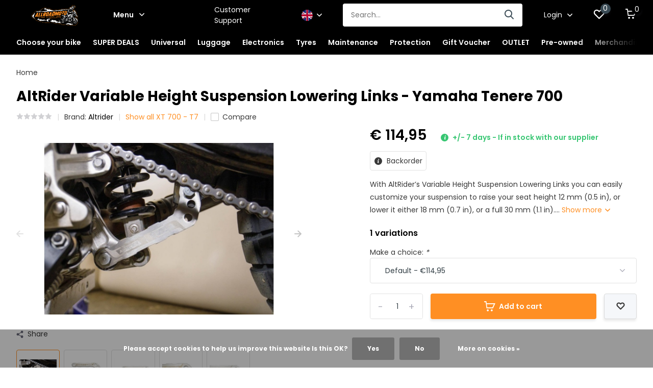

--- FILE ---
content_type: text/html;charset=utf-8
request_url: https://www.allroadmoto.be/en/altrider-variable-height-suspension-lowering-links.html
body_size: 21936
content:
<!doctype html>
<html lang="en" class="product-page enable-overflow">
	<head>
            <meta charset="utf-8"/>
<!-- [START] 'blocks/head.rain' -->
<!--

  (c) 2008-2026 Lightspeed Netherlands B.V.
  http://www.lightspeedhq.com
  Generated: 20-01-2026 @ 09:29:39

-->
<link rel="canonical" href="https://www.allroadmoto.be/en/altrider-variable-height-suspension-lowering-links.html"/>
<link rel="alternate" href="https://www.allroadmoto.be/en/index.rss" type="application/rss+xml" title="New products"/>
<link href="https://cdn.webshopapp.com/assets/cookielaw.css?2025-02-20" rel="stylesheet" type="text/css"/>
<meta name="robots" content="noodp,noydir"/>
<meta name="google-site-verification" content="tR3TFUyz3bSGOoG-U1tREkWuy8U4_H1eoAl3fNiR39E"/>
<meta property="og:url" content="https://www.allroadmoto.be/en/altrider-variable-height-suspension-lowering-links.html?source=facebook"/>
<meta property="og:site_name" content="Allroadmoto "/>
<meta property="og:title" content="AltRider Variable Height Suspension Lowering Links - Yamaha Tenere 700"/>
<meta property="og:description" content="With AltRider’s Variable Height Suspension Lowering Links you can easily customize your suspension to raise your seat height 12 mm (0.5 in), or lower it eith..."/>
<meta property="og:image" content="https://cdn.webshopapp.com/shops/264365/files/429861435/altrider-altrider-variable-height-suspension-lower.jpg"/>
<script>
<script data-ad-client="ca-pub-8775721913806824" async src="https://pagead2.googlesyndication.com/pagead/js/adsbygoogle.js"></script>
</script>
<script>
<div id="fb-root"></div>
<script async defer crossorigin="anonymous" src="https://connect.facebook.net/nl_NL/sdk.js#xfbml=1&version=v8.0" nonce="Cv3Nktjx"></script>
</script>
<script>
                              
<!-- Start of Sleeknote signup and lead generation tool - www.sleeknote.com -->
<script id="sleeknoteScript" type="text/javascript">
    (function () {
        var sleeknoteScriptTag = document.createElement("script");
        sleeknoteScriptTag.type = "text/javascript";
        sleeknoteScriptTag.charset = "utf-8";
        sleeknoteScriptTag.src = ("//sleeknotecustomerscripts.sleeknote.com/42313.js");
        var s = document.getElementById("sleeknoteScript"); 
        s.parentNode.insertBefore(sleeknoteScriptTag, s); 
    })();
</script>
<!-- End of Sleeknote signup and lead generation tool - www.sleeknote.com -->
                            
</script>
<script>
</script><!-- Global site tag (gtag.js) - Google Ads: 944912163 -->
<script async src="https://www.googletagmanager.com/gtag/js?id=AW-944912163"></script>
<script>
    window.dataLayer = window.dataLayer || [];
    function gtag(){dataLayer.push(arguments);}
    gtag('js', new Date());

    gtag('config', 'AW-944912163');

</script>
<script>
<!-- Event snippet for Allroadmoto conversion page -->

    gtag('event', 'conversion', {
            'send_to': 'AW-944912163/vF7lCNqm5IQBEKPuyMID',
            'transaction_id': ''
    });

</script>
<script>
</script><meta name="facebook-domain-verification" content="bmb46eam4f6nrhgcqnyidayo8p31jt" /><script>
</script>
<script>
<!-- Facebook Pixel Code -->
<script>
!function(f,b,e,v,n,t,s)
{if(f.fbq)return;n=f.fbq=function(){n.callMethod?
n.callMethod.apply(n,arguments):n.queue.push(arguments)};
if(!f._fbq)f._fbq=n;n.push=n;n.loaded=!0;n.version='2.0';
n.queue=[];t=b.createElement(e);t.async=!0;
t.src=v;s=b.getElementsByTagName(e)[0];
s.parentNode.insertBefore(t,s)}(window, document,'script',
'https://connect.facebook.net/en_US/fbevents.js');
fbq('init', '767255160515018');
fbq('track', 'PageView');
</script>
<noscript><img height="1" width="1" style="display:none"
src="https://www.facebook.com/tr?id=767255160515018&ev=PageView&noscript=1"
/></noscript>
<!-- End Facebook Pixel Code -->
</script>
<script>
<div id="dmws_f-instagram"></div>
</script>
<script src="https://app.dmws.plus/shop-assets/264365/dmws-plus-loader.js?id=7a002c05f8c153b62beec83655807348"></script>
<script>
<!-- Google tag (gtag.js) -->
<script async src="https://www.googletagmanager.com/gtag/js?id=UA-86955665-1"></script>
<script>
    window.dataLayer = window.dataLayer || [];
    function gtag(){dataLayer.push(arguments);}
    gtag('js', new Date());

    gtag('config', 'UA-86955665-1');
</script>

</script>
<script>
      
<!-- Begin eTrusted bootstrap tag -->
<script src="https://integrations.etrusted.com/applications/widget.js/v2" defer async></script>
<!-- End eTrusted bootstrap tag -->

        
</script>
<script>
      
<!-- Begin eTrusted widget tag -->
<etrusted-widget data-etrusted-widget-id="wdg-2f9f03ff-db67-4ca5-8d28-0f3ae6763d0e"></etrusted-widget>
<!-- End eTrusted widget tag -->

        
</script>
<script>
<!-- Google tag (gtag.js) -->
<script async src="https://www.googletagmanager.com/gtag/js?id=G-579XL790PN">
</script>
<script>
    window.dataLayer = window.dataLayer || [];
    function gtag(){dataLayer.push(arguments);}
    gtag('js', new Date());

    gtag('config', 'G-579XL790PN');
</script>
</script>
<!--[if lt IE 9]>
<script src="https://cdn.webshopapp.com/assets/html5shiv.js?2025-02-20"></script>
<![endif]-->
<!-- [END] 'blocks/head.rain' -->
		<meta http-equiv="x-ua-compatible" content="ie=edge">
		<title>AltRider Variable Height Suspension Lowering Links - Yamaha Tenere 700 - Allroadmoto </title>
		<meta name="description" content="With AltRider’s Variable Height Suspension Lowering Links you can easily customize your suspension to raise your seat height 12 mm (0.5 in), or lower it eith...">
		<meta name="keywords" content="Altrider, AltRider, Variable, Height, Suspension, Lowering, Links, -, Yamaha, Tenere, 700, Allroadmoto,BUMOT,Guglatech,DoubleTake,Altrider,Enduristan,ROTOPAX">
		<meta name="theme-color" content="#ffffff">
		<meta name="MobileOptimized" content="320">
		<meta name="HandheldFriendly" content="true">
		<meta name="viewport" content="width=device-width, initial-scale=1, initial-scale=1, minimum-scale=1, maximum-scale=1, user-scalable=no">
		<meta name="author" content="https://www.dmws.nl/">
		
		<link rel="preconnect" href="https://fonts.googleapis.com">
		<link rel="dns-prefetch" href="https://fonts.googleapis.com">
		<link rel="preconnect" href="https://ajax.googleapis.com">
		<link rel="dns-prefetch" href="https://ajax.googleapis.com">
		<link rel="preconnect" href="https://www.gstatic.com" crossorigin="anonymous">
		<link rel="dns-prefetch" href="https://www.gstatic.com" crossorigin="anonymous">
		<link rel="preconnect" href="//cdn.webshopapp.com/">
		<link rel="dns-prefetch" href="//cdn.webshopapp.com/">
    
    		<link rel="preload" href="https://fonts.googleapis.com/css?family=Poppins:300,400,500,600,700,800,900%7CPoppins:300,400,500,600,700,800,900&display=swap" as="style">
    <link rel="preload" href="https://cdn.webshopapp.com/shops/264365/themes/176214/assets/owl-carousel-min.css?20260110103046" as="style">
    <link rel="preload" href="https://cdn.webshopapp.com/shops/264365/themes/176214/assets/fancybox.css?20260110103046" as="style">
    <link rel="preload" href="https://cdn.webshopapp.com/shops/264365/themes/176214/assets/icomoon.css?20260110103046" as="style">
    <link rel="preload" href="https://cdn.webshopapp.com/shops/264365/themes/176214/assets/compete.css?20260110103046" as="style">
    <link rel="preload" href="https://cdn.webshopapp.com/shops/264365/themes/176214/assets/custom.css?20260110103046" as="style">
    
    <link rel="preload" href="https://cdn.webshopapp.com/shops/264365/themes/176214/assets/jquery-3-4-1-min.js?20260110103046" as="script">
    <link rel="preload" href="https://cdn.webshopapp.com/shops/264365/themes/176214/assets/jquery-ui.js?20260110103046" as="script">
    <link rel="preload" href="https://cdn.webshopapp.com/shops/264365/themes/176214/assets/js-cookie-min.js?20260110103046" as="script">
    <link rel="preload" href="https://cdn.webshopapp.com/shops/264365/themes/176214/assets/owl-carousel-min.js?20260110103046" as="script">
    <link rel="preload" href="https://cdn.webshopapp.com/shops/264365/themes/176214/assets/fancybox.js?20260110103046" as="script">
    <link rel="preload" href="https://cdn.webshopapp.com/shops/264365/themes/176214/assets/lazyload.js?20260110103046" as="script">
    <link rel="preload" href="https://cdn.webshopapp.com/assets/gui.js?2025-02-20" as="script">
    <link rel="preload" href="https://cdn.webshopapp.com/shops/264365/themes/176214/assets/script.js?20260110103046" as="script">
    <link rel="preload" href="https://cdn.webshopapp.com/shops/264365/themes/176214/assets/custom.js?20260110103046" as="script">
        
    <link href="https://fonts.googleapis.com/css?family=Poppins:300,400,500,600,700,800,900%7CPoppins:300,400,500,600,700,800,900&display=swap" rel="stylesheet" type="text/css">
    <link rel="stylesheet" href="https://cdn.webshopapp.com/shops/264365/themes/176214/assets/owl-carousel-min.css?20260110103046" type="text/css">
    <link rel="stylesheet" href="https://cdn.webshopapp.com/shops/264365/themes/176214/assets/fancybox.css?20260110103046" type="text/css">
    <link rel="stylesheet" href="https://cdn.webshopapp.com/shops/264365/themes/176214/assets/icomoon.css?20260110103046" type="text/css">
    <link rel="stylesheet" href="https://cdn.webshopapp.com/shops/264365/themes/176214/assets/compete.css?20260110103046" type="text/css">
    <link rel="stylesheet" href="https://cdn.webshopapp.com/shops/264365/themes/176214/assets/custom.css?20260110103046" type="text/css">
    
    <script src="https://cdn.webshopapp.com/shops/264365/themes/176214/assets/jquery-3-4-1-min.js?20260110103046"></script>

		<link rel="icon" type="image/x-icon" href="https://cdn.webshopapp.com/shops/264365/themes/176214/v/246708/assets/favicon.ico?20210318084803">
		<link rel="apple-touch-icon" href="https://cdn.webshopapp.com/shops/264365/themes/176214/v/246708/assets/favicon.ico?20210318084803">
    
    <meta name="msapplication-config" content="https://cdn.webshopapp.com/shops/264365/themes/176214/assets/browserconfig.xml?20260110103046">
<meta property="og:title" content="AltRider Variable Height Suspension Lowering Links - Yamaha Tenere 700">
<meta property="og:type" content="website"> 
<meta property="og:site_name" content="Allroadmoto ">
<meta property="og:url" content="https://www.allroadmoto.be/">
<meta property="og:image" content="https://cdn.webshopapp.com/shops/264365/files/429861435/1000x1000x2/altrider-altrider-variable-height-suspension-lower.jpg">
<meta name="twitter:title" content="AltRider Variable Height Suspension Lowering Links - Yamaha Tenere 700">
<meta name="twitter:description" content="With AltRider’s Variable Height Suspension Lowering Links you can easily customize your suspension to raise your seat height 12 mm (0.5 in), or lower it eith...">
<meta name="twitter:site" content="Allroadmoto ">
<meta name="twitter:card" content="https://cdn.webshopapp.com/shops/264365/themes/176214/assets/logo.png?20250916155306">
<meta name="twitter:image" content="https://cdn.webshopapp.com/shops/264365/themes/176214/v/2701998/assets/big-block-bg.jpg?20250822150503">
<script type="application/ld+json">
  [
        {
      "@context": "http://schema.org",
      "@type": "Product", 
      "name": "Altrider AltRider Variable Height Suspension Lowering Links - Yamaha Tenere 700",
      "url": "https://www.allroadmoto.be/en/altrider-variable-height-suspension-lowering-links.html",
      "brand": "Altrider",      "description": "With AltRider’s Variable Height Suspension Lowering Links you can easily customize your suspension to raise your seat height 12 mm (0.5 in), or lower it eith...",      "image": "https://cdn.webshopapp.com/shops/264365/files/429861435/300x250x2/altrider-altrider-variable-height-suspension-lower.jpg",            "mpn": "ALT-T719-0-2202",      "sku": "T719-0-2202",      "offers": {
        "@type": "Offer",
        "price": "114.95",        "url": "https://www.allroadmoto.be/en/altrider-variable-height-suspension-lowering-links.html",
        "priceValidUntil": "2027-01-20",
        "priceCurrency": "EUR"      }
          },
        {
      "@context": "http://schema.org/",
      "@type": "Organization",
      "url": "https://www.allroadmoto.be/",
      "name": "Allroadmoto ",
      "legalName": "Allroadmoto ",
      "description": "With AltRider’s Variable Height Suspension Lowering Links you can easily customize your suspension to raise your seat height 12 mm (0.5 in), or lower it eith...",
      "logo": "https://cdn.webshopapp.com/shops/264365/themes/176214/assets/logo.png?20250916155306",
      "image": "https://cdn.webshopapp.com/shops/264365/themes/176214/v/2701998/assets/big-block-bg.jpg?20250822150503",
      "contactPoint": {
        "@type": "ContactPoint",
        "contactType": "Customer service",
        "telephone": "003252579033"
      },
      "address": {
        "@type": "PostalAddress",
        "streetAddress": "Vlaamse Staak 1 BUS 9, 1745 Opwijk",
        "addressLocality": "",
        "postalCode": "",
        "addressCountry": "EN"
      }
         
    },
    { 
      "@context": "http://schema.org", 
      "@type": "WebSite", 
      "url": "https://www.allroadmoto.be/", 
      "name": "Allroadmoto ",
      "description": "With AltRider’s Variable Height Suspension Lowering Links you can easily customize your suspension to raise your seat height 12 mm (0.5 in), or lower it eith...",
      "author": [
        {
          "@type": "Organization",
          "url": "https://www.dmws.nl/",
          "name": "DMWS B.V.",
          "address": {
            "@type": "PostalAddress",
            "streetAddress": "Klokgebouw 195 (Strijp-S)",
            "addressLocality": "Eindhoven",
            "addressRegion": "NB",
            "postalCode": "5617 AB",
            "addressCountry": "NL"
          }
        }
      ]
    }
  ]
</script>    
	</head>
	<body>
    <ul class="hidden-data hidden"><li>264365</li><li>176214</li><li>ja</li><li>en</li><li>live</li><li>info//allroadmoto/be</li><li>https://www.allroadmoto.be/en/</li></ul><header id="top" class="scroll-active"><div class="top-wrap fixed default"><section class="main pos-r"><div class="container pos-r"><div class="d-flex align-center justify-between"><div class="d-flex align-center"><div id="mobile-menu-btn" class="d-none show-1000"><div class="hamburger"><span></span><span></span><span></span><span></span></div></div><a href="https://www.allroadmoto.be/en/account/login/" class="hidden show-575-flex"><i class="icon-login"></i></a><div id="logo" class="d-flex align-center"><a href="https://www.allroadmoto.be/en/" accesskey="h"><img class="hide-1000 desktop-logo" src="https://cdn.webshopapp.com/shops/264365/files/338501595/logobig-vector.svg" alt="Allroadmoto " height="50" width="150" /><img class="d-none show-1000 mobile-logo" src="https://cdn.webshopapp.com/shops/264365/files/338501595/logobig-vector.svg" alt="Allroadmoto " height="50" width="150" /></a><div id="menubtn" class="hide-1000 pos-r btn-wrap"><div class="btn">Menu <i class="icon-arrow-down top"></i></div><div class="navigation-menu"><div class="wrap"><ul><li class="item"><a href="https://www.allroadmoto.be/nl/service/" title="Customer support" class="itemLink">Customer support</a></li><li class="item"><a href="https://www.allroadmoto.be/en/brands/" title="Our Brands" class="itemLink">Our Brands</a></li><li class="item"><a href="https://photos.app.goo.gl/8Rx3m9xu1taTMxtR7" title="PORTFOLIO" target="_blank" class="itemLink">PORTFOLIO</a></li><li class="item"><a href="https://www.allroadmoto.be/en/service/about/" title="The Story: Allroadmoto" target="_blank" class="itemLink">The Story: Allroadmoto</a></li></ul></div></div></div></div></div><div class="d-flex align-center justify-end top-nav"><a href="/service/" class="hide-1000">Customer Support</a><div class="lang with-drop list hide-768"><div class="current"><img class="lazy" src="https://cdn.webshopapp.com/shops/264365/themes/176214/assets/lazy-preload.jpg?20260110103046" data-src="https://cdn.webshopapp.com/shops/264365/themes/176214/assets/flag-en.svg?20260110103046" alt="English" width="22" height="22"><span><i class="icon-arrow-down"></i></span></div><div class="dropdown"><ul><li><a title="Nederlands" lang="nl" href="https://www.allroadmoto.be/nl/go/product/143713495"><img class="lazy" src="https://cdn.webshopapp.com/shops/264365/themes/176214/assets/lazy-preload.jpg?20260110103046" data-src="https://cdn.webshopapp.com/shops/264365/themes/176214/assets/flag-nl.svg?20260110103046" alt="Nederlands" width="18" height="18"><span>Nederlands</span></a></li><li><a title="English" lang="en" href="https://www.allroadmoto.be/en/go/product/143713495"><img class="lazy" src="https://cdn.webshopapp.com/shops/264365/themes/176214/assets/lazy-preload.jpg?20260110103046" data-src="https://cdn.webshopapp.com/shops/264365/themes/176214/assets/flag-en.svg?20260110103046" alt="English" width="18" height="18"><span>English</span></a></li></ul></div></div><div id="showSearch" class="hide-575"><input type="search" value="" placeholder="Search..."><button type="submit" title="Search" disabled="disabled"><i class="icon-search"></i></button></div><div class="login with-drop hide-575"><a href="https://www.allroadmoto.be/en/account/login/"><span>Login <i class="icon-arrow-down"></i></span></a><div class="dropdown"><form method="post" id="formLogin" action="https://www.allroadmoto.be/en/account/loginPost/?return=https://www.allroadmoto.be/en/altrider-variable-height-suspension-lowering-links.html"><h3>Login</h3><p>Make ordering even easier!</p><div><label for="formLoginEmail">Email address<span class="c-negatives">*</span></label><input type="email" id="formLoginEmail" name="email" placeholder="Email address" autocomplete='email' tabindex=1 required></div><div><label for="formLoginPassword">Password</label><a href="https://www.allroadmoto.be/en/account/password/" class="forgot" tabindex=6>Forgot your password?</a><input type="password" id="formLoginPassword" name="password" placeholder="Password" autocomplete="current-password" tabindex=2 required></div><div><input type="hidden" name="key" value="1ee3265fb2c172f36b76805853c33731" /><input type="hidden" name="type" value="login" /><button type="submit" onclick="$('#formLogin').submit(); return false;" class="btn" tabindex=3>Login</button></div></form><div><p class="register">No account yet? <a href="https://www.allroadmoto.be/en/account/register/" tabindex=5>Create an account</a></p></div></div></div><div class="favorites"><a href="https://www.allroadmoto.be/en/account/wishlist/" class="count"><span class="items" data-wishlist-items="">0</span><i class="icon-wishlist"></i></a></div><div class="cart with-drop"><a href="https://www.allroadmoto.be/en/cart/" class="count"><span>0</span><i class="icon-cart"></i></a><div class="dropdown"><h3>Cart</h3><i class="icon-close hidden show-575"></i><p>Your cart is empty</p></div></div></div></div></div><div class="search-autocomplete"><div id="searchExpanded"><div class="container pos-r d-flex align-center"><form action="https://www.allroadmoto.be/en/search/" method="get" id="formSearch"  class="search-form d-flex align-center"  data-search-type="desktop"><span onclick="$(this).closest('form').submit();" title="Search" class="search-icon"><i class="icon-search"></i></span><input type="text" name="q" autocomplete="off"  value="" placeholder="Search" class="standard-input" data-input="desktop"/></form><div class="close hide-575">Close</div></div><div class="overlay hide-575"></div></div><div class="container pos-r"><div id="searchResults" class="results-wrap with-filter with-cats" data-search-type="desktop"><div class="close"><i class="icon-close"></i></div><h4>Categories</h4><div class="categories hidden"><ul class="d-flex"></ul></div><div class="d-flex justify-between"><div class="filter-scroll-wrap"><div class="filter-scroll"><div class="subtitle title-font">Filters</div><form data-search-type="desktop"><div class="filter-boxes"><div class="filter-wrap sort"><select name="sort" class="custom-select"></select></div></div><div class="filter-boxes custom-filters"></div></form></div></div><ul class="search-products products-livesearch"></ul></div><div class="more"><a href="#" class="btn accent">View all results <span>(0)</span></a></div></div></div></div></section><section id="menu" class="hide-1000 megamenu"><div class="container"><nav class="menu"><ul class="d-flex align-center"><li class="item has-children"><a class="itemLink disabled" href="https://www.allroadmoto.be/en/choose-your-bike/" title="Choose your bike">Choose your bike</a><ul class="subnav"><li class="subitem has-children"><a class="subitemLink " href="https://www.allroadmoto.be/en/choose-your-bike/aprilia/" title="Aprilia">Aprilia</a><ul class="subsubnav"><li class="subitem"><a class="subitemLink" href="https://www.allroadmoto.be/en/choose-your-bike/aprilia/tuareg-660/" title="Tuareg 660">Tuareg 660</a></li></ul></li><li class="subitem has-children"><a class="subitemLink " href="https://www.allroadmoto.be/en/choose-your-bike/bmw/" title="BMW">BMW</a><ul class="subsubnav"><li class="subitem"><a class="subitemLink" href="https://www.allroadmoto.be/en/choose-your-bike/bmw/r-serie/" title="R-Serie">R-Serie</a></li><li class="subitem"><a class="subitemLink" href="https://www.allroadmoto.be/en/choose-your-bike/bmw/f-serie/" title="F-Serie">F-Serie</a></li></ul></li><li class="subitem has-children"><a class="subitemLink " href="https://www.allroadmoto.be/en/choose-your-bike/cfmoto/" title="CFMOTO">CFMOTO</a><ul class="subsubnav"><li class="subitem"><a class="subitemLink" href="https://www.allroadmoto.be/en/choose-your-bike/cfmoto/450mt/" title="450MT">450MT</a></li><li class="subitem"><a class="subitemLink" href="https://www.allroadmoto.be/en/choose-your-bike/cfmoto/800mt-x/" title="800MT X">800MT X</a></li></ul></li><li class="subitem has-children"><a class="subitemLink " href="https://www.allroadmoto.be/en/choose-your-bike/ducati/" title="Ducati">Ducati</a><ul class="subsubnav"><li class="subitem"><a class="subitemLink" href="https://www.allroadmoto.be/en/choose-your-bike/ducati/ducati-multistrada-v4/" title="Ducati Multistrada V4">Ducati Multistrada V4</a></li><li class="subitem"><a class="subitemLink" href="https://www.allroadmoto.be/en/choose-your-bike/ducati/ducati-desert-x/" title="Ducati Desert X">Ducati Desert X</a></li></ul></li><li class="subitem has-children"><a class="subitemLink " href="https://www.allroadmoto.be/en/choose-your-bike/gasgas/" title="GasGas">GasGas</a><ul class="subsubnav"><li class="subitem"><a class="subitemLink" href="https://www.allroadmoto.be/en/choose-your-bike/gasgas/700/" title="700">700</a></li></ul></li><li class="subitem has-children"><a class="subitemLink " href="https://www.allroadmoto.be/en/choose-your-bike/harley-davidson/" title="Harley Davidson">Harley Davidson</a><ul class="subsubnav"><li class="subitem"><a class="subitemLink" href="https://www.allroadmoto.be/en/choose-your-bike/harley-davidson/pan-america/" title="Pan America ">Pan America </a></li></ul></li><li class="subitem has-children"><a class="subitemLink " href="https://www.allroadmoto.be/en/choose-your-bike/honda/" title="Honda">Honda</a><ul class="subsubnav"><li class="subitem"><a class="subitemLink" href="https://www.allroadmoto.be/en/choose-your-bike/honda/crf-250-l-rally/" title="CRF 250 L / Rally">CRF 250 L / Rally</a></li><li class="subitem"><a class="subitemLink" href="https://www.allroadmoto.be/en/choose-your-bike/honda/crf-300-l-rally/" title="CRF 300 L / Rally">CRF 300 L / Rally</a></li><li class="subitem"><a class="subitemLink" href="https://www.allroadmoto.be/en/choose-your-bike/honda/xl-750-transalp/" title="XL 750 TransAlp">XL 750 TransAlp</a></li><li class="subitem"><a class="subitemLink" href="https://www.allroadmoto.be/en/choose-your-bike/honda/crf1000l/" title="CRF1000L ">CRF1000L </a></li><li class="subitem"><a class="subitemLink" href="https://www.allroadmoto.be/en/choose-your-bike/honda/crf1000l-adventure-sports/" title="CRF1000L Adventure Sports">CRF1000L Adventure Sports</a></li><li><a href="https://www.allroadmoto.be/en/choose-your-bike/honda/" class="more">View all</a></li></ul></li><li class="subitem has-children"><a class="subitemLink " href="https://www.allroadmoto.be/en/choose-your-bike/husqvarna/" title="Husqvarna">Husqvarna</a><ul class="subsubnav"><li class="subitem"><a class="subitemLink" href="https://www.allroadmoto.be/en/choose-your-bike/husqvarna/701-enduro/" title="701 Enduro">701 Enduro</a></li><li class="subitem"><a class="subitemLink" href="https://www.allroadmoto.be/en/choose-your-bike/husqvarna/norden-901/" title="Norden 901 ">Norden 901 </a></li></ul></li><li class="subitem has-children"><a class="subitemLink " href="https://www.allroadmoto.be/en/choose-your-bike/kove/" title="KOVE">KOVE</a><ul class="subsubnav"><li class="subitem"><a class="subitemLink" href="https://www.allroadmoto.be/en/choose-your-bike/kove/450-rally/" title="450 Rally">450 Rally</a></li><li class="subitem"><a class="subitemLink" href="https://www.allroadmoto.be/en/choose-your-bike/kove/800-x-pro/" title="800 X PRO ">800 X PRO </a></li><li class="subitem"><a class="subitemLink" href="https://www.allroadmoto.be/en/choose-your-bike/kove/800-x-rally/" title="800 X Rally ">800 X Rally </a></li></ul></li><li class="subitem has-children"><a class="subitemLink " href="https://www.allroadmoto.be/en/choose-your-bike/ktm/" title="KTM">KTM</a><ul class="subsubnav"><li class="subitem"><a class="subitemLink" href="https://www.allroadmoto.be/en/choose-your-bike/ktm/690-enduro-r/" title="690 Enduro / R">690 Enduro / R</a></li><li class="subitem"><a class="subitemLink" href="https://www.allroadmoto.be/en/choose-your-bike/ktm/790-adventure-r/" title="790 Adventure / R">790 Adventure / R</a></li><li class="subitem"><a class="subitemLink" href="https://www.allroadmoto.be/en/choose-your-bike/ktm/890-adventure-r/" title="890 Adventure / R">890 Adventure / R</a></li><li class="subitem"><a class="subitemLink" href="https://www.allroadmoto.be/en/choose-your-bike/ktm/1290-super-adventure-till-2020/" title="1290 Super Adventure  - till 2020">1290 Super Adventure  - till 2020</a></li><li class="subitem"><a class="subitemLink" href="https://www.allroadmoto.be/en/choose-your-bike/ktm/1290-super-adventure-s-r-since-2021/" title="1290 Super Adventure S / R - since 2021">1290 Super Adventure S / R - since 2021</a></li></ul></li><li class="subitem has-children"><a class="subitemLink " href="https://www.allroadmoto.be/en/choose-your-bike/suzuki/" title="Suzuki">Suzuki</a><ul class="subsubnav"><li class="subitem"><a class="subitemLink" href="https://www.allroadmoto.be/en/choose-your-bike/suzuki/dl-650-vstrom/" title="DL 650 Vstrom">DL 650 Vstrom</a></li></ul></li><li class="subitem has-children"><a class="subitemLink " href="https://www.allroadmoto.be/en/choose-your-bike/triumph/" title="Triumph">Triumph</a><ul class="subsubnav"><li class="subitem"><a class="subitemLink" href="https://www.allroadmoto.be/en/choose-your-bike/triumph/tiger-800-series/" title="Tiger 800 Series">Tiger 800 Series</a></li><li class="subitem"><a class="subitemLink" href="https://www.allroadmoto.be/en/choose-your-bike/triumph/tiger-900-gt-rally-pro/" title="Tiger 900 GT / Rally / Pro">Tiger 900 GT / Rally / Pro</a></li><li class="subitem"><a class="subitemLink" href="https://www.allroadmoto.be/en/choose-your-bike/triumph/tiger-explorer-1200-series/" title="Tiger Explorer 1200 Series">Tiger Explorer 1200 Series</a></li></ul></li><li class="subitem has-children"><a class="subitemLink " href="https://www.allroadmoto.be/en/choose-your-bike/yamaha/" title="Yamaha">Yamaha</a><ul class="subsubnav"><li class="subitem"><a class="subitemLink" href="https://www.allroadmoto.be/en/choose-your-bike/yamaha/xt-700-t7/" title="XT 700 - T7">XT 700 - T7</a></li><li class="subitem"><a class="subitemLink" href="https://www.allroadmoto.be/en/choose-your-bike/yamaha/xt-660-tenere/" title="XT 660 Tenere">XT 660 Tenere</a></li></ul></li></ul></li><li class="item"><a class="itemLink disabled" href="https://www.allroadmoto.be/en/super-deals/" title="SUPER DEALS">SUPER DEALS</a></li><li class="item has-children"><a class="itemLink disabled" href="https://www.allroadmoto.be/en/universal/" title="Universal ">Universal </a><ul class="subnav"><li class="subitem"><a class="subitemLink " href="https://www.allroadmoto.be/en/universal/mirrors/" title="Mirrors">Mirrors</a></li><li class="subitem"><a class="subitemLink " href="https://www.allroadmoto.be/en/universal/transport/" title="Transport">Transport</a></li><li class="subitem"><a class="subitemLink " href="https://www.allroadmoto.be/en/universal/handlebar-risers/" title="Handlebar Risers">Handlebar Risers</a></li><li class="subitem"><a class="subitemLink " href="https://www.allroadmoto.be/en/universal/handlebar-grips/" title="Handlebar Grips">Handlebar Grips</a></li><li class="subitem"><a class="subitemLink " href="https://www.allroadmoto.be/en/universal/universal-handguards/" title="Universal Handguards">Universal Handguards</a></li><li class="subitem"><a class="subitemLink " href="https://www.allroadmoto.be/en/universal/barkbusters-handguards-plastic-only/" title="BarkBusters Handguards - Plastic only">BarkBusters Handguards - Plastic only</a></li><li class="subitem"><a class="subitemLink " href="https://www.allroadmoto.be/en/universal/barkbuster-accessories-spareparts/" title="Barkbuster accessories &amp; spareparts">Barkbuster accessories &amp; spareparts</a></li><li class="subitem"><a class="subitemLink " href="https://www.allroadmoto.be/en/universal/tools-equipment/" title="Tools &amp; Equipment">Tools &amp; Equipment</a></li></ul></li><li class="item has-children"><a class="itemLink disabled" href="https://www.allroadmoto.be/en/luggage/" title="Luggage">Luggage</a><ul class="subnav"><li class="subitem"><a class="subitemLink " href="https://www.allroadmoto.be/en/luggage/panniers-sets/" title="Panniers sets">Panniers sets</a></li><li class="subitem"><a class="subitemLink " href="https://www.allroadmoto.be/en/luggage/top-cases/" title="Top Cases">Top Cases</a></li><li class="subitem"><a class="subitemLink " href="https://www.allroadmoto.be/en/luggage/side-panniers/" title="Side panniers">Side panniers</a></li><li class="subitem"><a class="subitemLink " href="https://www.allroadmoto.be/en/luggage/tank-bags/" title="Tank Bags">Tank Bags</a></li><li class="subitem"><a class="subitemLink " href="https://www.allroadmoto.be/en/luggage/saddlebags/" title="Saddlebags">Saddlebags</a></li><li class="subitem"><a class="subitemLink " href="https://www.allroadmoto.be/en/luggage/rollbags/" title="Rollbags">Rollbags</a></li><li class="subitem"><a class="subitemLink " href="https://www.allroadmoto.be/en/luggage/pannier-racks/" title="Pannier racks">Pannier racks</a></li><li class="subitem"><a class="subitemLink " href="https://www.allroadmoto.be/en/luggage/organisers/" title="Organisers">Organisers</a></li><li class="subitem"><a class="subitemLink " href="https://www.allroadmoto.be/en/luggage/tools-filled-tool-rolls/" title="Tools &amp; Filled Tool Rolls">Tools &amp; Filled Tool Rolls</a></li><li class="subitem"><a class="subitemLink " href="https://www.allroadmoto.be/en/luggage/inner-bags/" title="Inner bags">Inner bags</a></li><li class="subitem"><a class="subitemLink " href="https://www.allroadmoto.be/en/luggage/fuel-water/" title="Fuel &amp; Water">Fuel &amp; Water</a></li><li class="subitem"><a class="subitemLink " href="https://www.allroadmoto.be/en/luggage/luggage-accessories/" title="Luggage accessories">Luggage accessories</a></li><li class="subitem"><a class="subitemLink " href="https://www.allroadmoto.be/en/luggage/topcase-mounting/" title="Topcase mounting">Topcase mounting</a></li></ul></li><li class="item has-children"><a class="itemLink disabled" href="https://www.allroadmoto.be/en/electronics-10745577/" title="Electronics">Electronics</a><ul class="subnav"><li class="subitem"><a class="subitemLink " href="https://www.allroadmoto.be/en/electronics-10745577/lighting/" title="Lighting">Lighting</a></li><li class="subitem"><a class="subitemLink " href="https://www.allroadmoto.be/en/electronics-10745577/mounting-brackets/" title="Mounting Brackets">Mounting Brackets</a></li><li class="subitem"><a class="subitemLink " href="https://www.allroadmoto.be/en/electronics-10745577/gps-tablets-smartphone/" title="GPS Tablets/Smartphone">GPS Tablets/Smartphone</a></li><li class="subitem"><a class="subitemLink " href="https://www.allroadmoto.be/en/electronics-10745577/gps-bracket/" title="GPS bracket">GPS bracket</a></li><li class="subitem"><a class="subitemLink " href="https://www.allroadmoto.be/en/electronics-10745577/controllers/" title="Controllers">Controllers</a></li><li class="subitem"><a class="subitemLink " href="https://www.allroadmoto.be/en/electronics-10745577/accessories/" title="Accessories">Accessories</a></li><li class="subitem"><a class="subitemLink " href="https://www.allroadmoto.be/en/electronics-10745577/battery-chargers-accessories/" title="Battery Chargers &amp; Accessories">Battery Chargers &amp; Accessories</a></li></ul></li><li class="item has-children"><a class="itemLink disabled" href="https://www.allroadmoto.be/en/tyres/" title="Tyres">Tyres</a><ul class="subnav"><li class="subitem"><a class="subitemLink " href="https://www.allroadmoto.be/en/tyres/max-offroad-tyres/" title="MAX Offroad tyres">MAX Offroad tyres</a></li><li class="subitem"><a class="subitemLink " href="https://www.allroadmoto.be/en/tyres/50-50-tyres-semi/" title="50/50 Tyres (Semi)">50/50 Tyres (Semi)</a></li><li class="subitem"><a class="subitemLink " href="https://www.allroadmoto.be/en/tyres/mostly-road/" title="Mostly Road">Mostly Road</a></li><li class="subitem"><a class="subitemLink " href="https://www.allroadmoto.be/en/tyres/inner-tubes/" title="Inner Tubes">Inner Tubes</a></li><li class="subitem"><a class="subitemLink " href="https://www.allroadmoto.be/en/tyres/tubliss/" title="TUbliss™">TUbliss™</a></li><li class="subitem"><a class="subitemLink " href="https://www.allroadmoto.be/en/tyres/products-and-tools/" title="Products and tools">Products and tools</a></li><li class="subitem"><a class="subitemLink " href="https://www.allroadmoto.be/en/tyres/tire-repair/" title="Tire repair">Tire repair</a></li></ul></li><li class="item has-children"><a class="itemLink disabled" href="https://www.allroadmoto.be/en/maintenance/" title="Maintenance">Maintenance</a><ul class="subnav"><li class="subitem"><a class="subitemLink " href="https://www.allroadmoto.be/en/maintenance/cleaning-lube/" title="Cleaning &amp; Lube">Cleaning &amp; Lube</a></li><li class="subitem"><a class="subitemLink " href="https://www.allroadmoto.be/en/maintenance/engine-oil/" title="Engine Oil">Engine Oil</a></li><li class="subitem"><a class="subitemLink " href="https://www.allroadmoto.be/en/maintenance/fork-oil/" title="Fork Oil">Fork Oil</a></li><li class="subitem"><a class="subitemLink " href="https://www.allroadmoto.be/en/maintenance/brake-clutch-fluid/" title="Brake- &amp; Clutch fluid">Brake- &amp; Clutch fluid</a></li><li class="subitem"><a class="subitemLink " href="https://www.allroadmoto.be/en/maintenance/brake-pads-discs/" title="Brake Pads &amp; discs">Brake Pads &amp; discs</a></li><li class="subitem"><a class="subitemLink " href="https://www.allroadmoto.be/en/maintenance/air-oil-filters/" title="Air &amp; oil filters">Air &amp; oil filters</a></li><li class="subitem"><a class="subitemLink " href="https://www.allroadmoto.be/en/maintenance/fork-seal-kits/" title="Fork seal kits">Fork seal kits</a></li></ul></li><li class="item has-children"><a class="itemLink disabled" href="https://www.allroadmoto.be/en/protection/" title="Protection">Protection</a><ul class="subnav"><li class="subitem"><a class="subitemLink " href="https://www.allroadmoto.be/en/protection/barkbuster-handguards-model-specific/" title="Barkbuster Handguards - model specific">Barkbuster Handguards - model specific</a></li><li class="subitem"><a class="subitemLink " href="https://www.allroadmoto.be/en/protection/engine-protection-skid-plates/" title="Engine protection &amp; Skid plates">Engine protection &amp; Skid plates</a></li></ul></li><li class="item"><a class="itemLink disabled" href="https://www.allroadmoto.be/en/gift-voucher/" title="Gift Voucher">Gift Voucher</a></li><li class="item"><a class="itemLink disabled" href="https://www.allroadmoto.be/en/outlet/" title="OUTLET">OUTLET</a></li><li class="item"><a class="itemLink disabled" href="https://www.allroadmoto.be/en/pre-owned/" title="Pre-owned">Pre-owned</a></li><li class="item"><a class="itemLink disabled" href="https://www.allroadmoto.be/en/merchandise/" title="Merchandise ">Merchandise </a></li></ul></nav></div></section><div id="mobileMenu" class="hide"><div class="wrap"><ul><li class="all hidden"><a href="#"><i class="icon-nav-left"></i>All categories</a></li><li class="cat has-children"><a class="itemLink" href="https://www.allroadmoto.be/en/choose-your-bike/" title="Choose your bike">Choose your bike<i class="icon-arrow-right"></i></a><ul class="subnav hidden"><li class="subitem has-children"><a class="subitemLink" href="https://www.allroadmoto.be/en/choose-your-bike/aprilia/" title="Aprilia">Aprilia<i class="icon-arrow-right"></i></a><ul class="subsubnav hidden"><li class="subitem"><a class="subitemLink" href="https://www.allroadmoto.be/en/choose-your-bike/aprilia/tuareg-660/" title="Tuareg 660">Tuareg 660</a></li></ul></li><li class="subitem has-children"><a class="subitemLink" href="https://www.allroadmoto.be/en/choose-your-bike/bmw/" title="BMW">BMW<i class="icon-arrow-right"></i></a><ul class="subsubnav hidden"><li class="subitem"><a class="subitemLink" href="https://www.allroadmoto.be/en/choose-your-bike/bmw/r-serie/" title="R-Serie">R-Serie</a></li><li class="subitem"><a class="subitemLink" href="https://www.allroadmoto.be/en/choose-your-bike/bmw/f-serie/" title="F-Serie">F-Serie</a></li></ul></li><li class="subitem has-children"><a class="subitemLink" href="https://www.allroadmoto.be/en/choose-your-bike/cfmoto/" title="CFMOTO">CFMOTO<i class="icon-arrow-right"></i></a><ul class="subsubnav hidden"><li class="subitem"><a class="subitemLink" href="https://www.allroadmoto.be/en/choose-your-bike/cfmoto/450mt/" title="450MT">450MT</a></li><li class="subitem"><a class="subitemLink" href="https://www.allroadmoto.be/en/choose-your-bike/cfmoto/800mt-x/" title="800MT X">800MT X</a></li></ul></li><li class="subitem has-children"><a class="subitemLink" href="https://www.allroadmoto.be/en/choose-your-bike/ducati/" title="Ducati">Ducati<i class="icon-arrow-right"></i></a><ul class="subsubnav hidden"><li class="subitem"><a class="subitemLink" href="https://www.allroadmoto.be/en/choose-your-bike/ducati/ducati-multistrada-v4/" title="Ducati Multistrada V4">Ducati Multistrada V4</a></li><li class="subitem"><a class="subitemLink" href="https://www.allroadmoto.be/en/choose-your-bike/ducati/ducati-desert-x/" title="Ducati Desert X">Ducati Desert X</a></li></ul></li><li class="subitem has-children"><a class="subitemLink" href="https://www.allroadmoto.be/en/choose-your-bike/gasgas/" title="GasGas">GasGas<i class="icon-arrow-right"></i></a><ul class="subsubnav hidden"><li class="subitem"><a class="subitemLink" href="https://www.allroadmoto.be/en/choose-your-bike/gasgas/700/" title="700">700</a></li></ul></li><li class="subitem has-children"><a class="subitemLink" href="https://www.allroadmoto.be/en/choose-your-bike/harley-davidson/" title="Harley Davidson">Harley Davidson<i class="icon-arrow-right"></i></a><ul class="subsubnav hidden"><li class="subitem"><a class="subitemLink" href="https://www.allroadmoto.be/en/choose-your-bike/harley-davidson/pan-america/" title="Pan America ">Pan America </a></li></ul></li><li class="subitem has-children"><a class="subitemLink" href="https://www.allroadmoto.be/en/choose-your-bike/honda/" title="Honda">Honda<i class="icon-arrow-right"></i></a><ul class="subsubnav hidden"><li class="subitem"><a class="subitemLink" href="https://www.allroadmoto.be/en/choose-your-bike/honda/crf-250-l-rally/" title="CRF 250 L / Rally">CRF 250 L / Rally</a></li><li class="subitem"><a class="subitemLink" href="https://www.allroadmoto.be/en/choose-your-bike/honda/crf-300-l-rally/" title="CRF 300 L / Rally">CRF 300 L / Rally</a></li><li class="subitem"><a class="subitemLink" href="https://www.allroadmoto.be/en/choose-your-bike/honda/xl-750-transalp/" title="XL 750 TransAlp">XL 750 TransAlp</a></li><li class="subitem"><a class="subitemLink" href="https://www.allroadmoto.be/en/choose-your-bike/honda/crf1000l/" title="CRF1000L ">CRF1000L </a></li><li class="subitem"><a class="subitemLink" href="https://www.allroadmoto.be/en/choose-your-bike/honda/crf1000l-adventure-sports/" title="CRF1000L Adventure Sports">CRF1000L Adventure Sports</a></li><li class="subitem"><a class="subitemLink" href="https://www.allroadmoto.be/en/choose-your-bike/honda/crf1100l-adventure-sports/" title="CRF1100L / Adventure Sports">CRF1100L / Adventure Sports</a></li></ul></li><li class="subitem has-children"><a class="subitemLink" href="https://www.allroadmoto.be/en/choose-your-bike/husqvarna/" title="Husqvarna">Husqvarna<i class="icon-arrow-right"></i></a><ul class="subsubnav hidden"><li class="subitem"><a class="subitemLink" href="https://www.allroadmoto.be/en/choose-your-bike/husqvarna/701-enduro/" title="701 Enduro">701 Enduro</a></li><li class="subitem"><a class="subitemLink" href="https://www.allroadmoto.be/en/choose-your-bike/husqvarna/norden-901/" title="Norden 901 ">Norden 901 </a></li></ul></li><li class="subitem has-children"><a class="subitemLink" href="https://www.allroadmoto.be/en/choose-your-bike/kove/" title="KOVE">KOVE<i class="icon-arrow-right"></i></a><ul class="subsubnav hidden"><li class="subitem"><a class="subitemLink" href="https://www.allroadmoto.be/en/choose-your-bike/kove/450-rally/" title="450 Rally">450 Rally</a></li><li class="subitem"><a class="subitemLink" href="https://www.allroadmoto.be/en/choose-your-bike/kove/800-x-pro/" title="800 X PRO ">800 X PRO </a></li><li class="subitem"><a class="subitemLink" href="https://www.allroadmoto.be/en/choose-your-bike/kove/800-x-rally/" title="800 X Rally ">800 X Rally </a></li></ul></li><li class="subitem has-children"><a class="subitemLink" href="https://www.allroadmoto.be/en/choose-your-bike/ktm/" title="KTM">KTM<i class="icon-arrow-right"></i></a><ul class="subsubnav hidden"><li class="subitem"><a class="subitemLink" href="https://www.allroadmoto.be/en/choose-your-bike/ktm/690-enduro-r/" title="690 Enduro / R">690 Enduro / R</a></li><li class="subitem"><a class="subitemLink" href="https://www.allroadmoto.be/en/choose-your-bike/ktm/790-adventure-r/" title="790 Adventure / R">790 Adventure / R</a></li><li class="subitem"><a class="subitemLink" href="https://www.allroadmoto.be/en/choose-your-bike/ktm/890-adventure-r/" title="890 Adventure / R">890 Adventure / R</a></li><li class="subitem"><a class="subitemLink" href="https://www.allroadmoto.be/en/choose-your-bike/ktm/1290-super-adventure-till-2020/" title="1290 Super Adventure  - till 2020">1290 Super Adventure  - till 2020</a></li><li class="subitem"><a class="subitemLink" href="https://www.allroadmoto.be/en/choose-your-bike/ktm/1290-super-adventure-s-r-since-2021/" title="1290 Super Adventure S / R - since 2021">1290 Super Adventure S / R - since 2021</a></li></ul></li><li class="subitem has-children"><a class="subitemLink" href="https://www.allroadmoto.be/en/choose-your-bike/suzuki/" title="Suzuki">Suzuki<i class="icon-arrow-right"></i></a><ul class="subsubnav hidden"><li class="subitem"><a class="subitemLink" href="https://www.allroadmoto.be/en/choose-your-bike/suzuki/dl-650-vstrom/" title="DL 650 Vstrom">DL 650 Vstrom</a></li></ul></li><li class="subitem has-children"><a class="subitemLink" href="https://www.allroadmoto.be/en/choose-your-bike/triumph/" title="Triumph">Triumph<i class="icon-arrow-right"></i></a><ul class="subsubnav hidden"><li class="subitem"><a class="subitemLink" href="https://www.allroadmoto.be/en/choose-your-bike/triumph/tiger-800-series/" title="Tiger 800 Series">Tiger 800 Series</a></li><li class="subitem"><a class="subitemLink" href="https://www.allroadmoto.be/en/choose-your-bike/triumph/tiger-900-gt-rally-pro/" title="Tiger 900 GT / Rally / Pro">Tiger 900 GT / Rally / Pro</a></li><li class="subitem"><a class="subitemLink" href="https://www.allroadmoto.be/en/choose-your-bike/triumph/tiger-explorer-1200-series/" title="Tiger Explorer 1200 Series">Tiger Explorer 1200 Series</a></li></ul></li><li class="subitem has-children"><a class="subitemLink" href="https://www.allroadmoto.be/en/choose-your-bike/yamaha/" title="Yamaha">Yamaha<i class="icon-arrow-right"></i></a><ul class="subsubnav hidden"><li class="subitem"><a class="subitemLink" href="https://www.allroadmoto.be/en/choose-your-bike/yamaha/xt-700-t7/" title="XT 700 - T7">XT 700 - T7</a></li><li class="subitem"><a class="subitemLink" href="https://www.allroadmoto.be/en/choose-your-bike/yamaha/xt-660-tenere/" title="XT 660 Tenere">XT 660 Tenere</a></li></ul></li></ul></li><li class="cat"><a class="itemLink" href="https://www.allroadmoto.be/en/super-deals/" title="SUPER DEALS">SUPER DEALS</a></li><li class="cat has-children"><a class="itemLink" href="https://www.allroadmoto.be/en/universal/" title="Universal ">Universal <i class="icon-arrow-right"></i></a><ul class="subnav hidden"><li class="subitem"><a class="subitemLink" href="https://www.allroadmoto.be/en/universal/mirrors/" title="Mirrors">Mirrors</a></li><li class="subitem"><a class="subitemLink" href="https://www.allroadmoto.be/en/universal/transport/" title="Transport">Transport</a></li><li class="subitem"><a class="subitemLink" href="https://www.allroadmoto.be/en/universal/handlebar-risers/" title="Handlebar Risers">Handlebar Risers</a></li><li class="subitem"><a class="subitemLink" href="https://www.allroadmoto.be/en/universal/handlebar-grips/" title="Handlebar Grips">Handlebar Grips</a></li><li class="subitem"><a class="subitemLink" href="https://www.allroadmoto.be/en/universal/universal-handguards/" title="Universal Handguards">Universal Handguards</a></li><li class="subitem"><a class="subitemLink" href="https://www.allroadmoto.be/en/universal/barkbusters-handguards-plastic-only/" title="BarkBusters Handguards - Plastic only">BarkBusters Handguards - Plastic only</a></li><li class="subitem"><a class="subitemLink" href="https://www.allroadmoto.be/en/universal/barkbuster-accessories-spareparts/" title="Barkbuster accessories &amp; spareparts">Barkbuster accessories &amp; spareparts</a></li><li class="subitem"><a class="subitemLink" href="https://www.allroadmoto.be/en/universal/tools-equipment/" title="Tools &amp; Equipment">Tools &amp; Equipment</a></li></ul></li><li class="cat has-children"><a class="itemLink" href="https://www.allroadmoto.be/en/luggage/" title="Luggage">Luggage<i class="icon-arrow-right"></i></a><ul class="subnav hidden"><li class="subitem"><a class="subitemLink" href="https://www.allroadmoto.be/en/luggage/panniers-sets/" title="Panniers sets">Panniers sets</a></li><li class="subitem"><a class="subitemLink" href="https://www.allroadmoto.be/en/luggage/top-cases/" title="Top Cases">Top Cases</a></li><li class="subitem"><a class="subitemLink" href="https://www.allroadmoto.be/en/luggage/side-panniers/" title="Side panniers">Side panniers</a></li><li class="subitem"><a class="subitemLink" href="https://www.allroadmoto.be/en/luggage/tank-bags/" title="Tank Bags">Tank Bags</a></li><li class="subitem"><a class="subitemLink" href="https://www.allroadmoto.be/en/luggage/saddlebags/" title="Saddlebags">Saddlebags</a></li><li class="subitem"><a class="subitemLink" href="https://www.allroadmoto.be/en/luggage/rollbags/" title="Rollbags">Rollbags</a></li><li class="subitem"><a class="subitemLink" href="https://www.allroadmoto.be/en/luggage/pannier-racks/" title="Pannier racks">Pannier racks</a></li><li class="subitem"><a class="subitemLink" href="https://www.allroadmoto.be/en/luggage/organisers/" title="Organisers">Organisers</a></li><li class="subitem"><a class="subitemLink" href="https://www.allroadmoto.be/en/luggage/tools-filled-tool-rolls/" title="Tools &amp; Filled Tool Rolls">Tools &amp; Filled Tool Rolls</a></li><li class="subitem"><a class="subitemLink" href="https://www.allroadmoto.be/en/luggage/inner-bags/" title="Inner bags">Inner bags</a></li><li class="subitem"><a class="subitemLink" href="https://www.allroadmoto.be/en/luggage/fuel-water/" title="Fuel &amp; Water">Fuel &amp; Water</a></li><li class="subitem"><a class="subitemLink" href="https://www.allroadmoto.be/en/luggage/luggage-accessories/" title="Luggage accessories">Luggage accessories</a></li><li class="subitem"><a class="subitemLink" href="https://www.allroadmoto.be/en/luggage/topcase-mounting/" title="Topcase mounting">Topcase mounting</a></li></ul></li><li class="cat has-children"><a class="itemLink" href="https://www.allroadmoto.be/en/electronics-10745577/" title="Electronics">Electronics<i class="icon-arrow-right"></i></a><ul class="subnav hidden"><li class="subitem"><a class="subitemLink" href="https://www.allroadmoto.be/en/electronics-10745577/lighting/" title="Lighting">Lighting</a></li><li class="subitem"><a class="subitemLink" href="https://www.allroadmoto.be/en/electronics-10745577/mounting-brackets/" title="Mounting Brackets">Mounting Brackets</a></li><li class="subitem"><a class="subitemLink" href="https://www.allroadmoto.be/en/electronics-10745577/gps-tablets-smartphone/" title="GPS Tablets/Smartphone">GPS Tablets/Smartphone</a></li><li class="subitem"><a class="subitemLink" href="https://www.allroadmoto.be/en/electronics-10745577/gps-bracket/" title="GPS bracket">GPS bracket</a></li><li class="subitem"><a class="subitemLink" href="https://www.allroadmoto.be/en/electronics-10745577/controllers/" title="Controllers">Controllers</a></li><li class="subitem"><a class="subitemLink" href="https://www.allroadmoto.be/en/electronics-10745577/accessories/" title="Accessories">Accessories</a></li><li class="subitem"><a class="subitemLink" href="https://www.allroadmoto.be/en/electronics-10745577/battery-chargers-accessories/" title="Battery Chargers &amp; Accessories">Battery Chargers &amp; Accessories</a></li></ul></li><li class="cat has-children"><a class="itemLink" href="https://www.allroadmoto.be/en/tyres/" title="Tyres">Tyres<i class="icon-arrow-right"></i></a><ul class="subnav hidden"><li class="subitem"><a class="subitemLink" href="https://www.allroadmoto.be/en/tyres/max-offroad-tyres/" title="MAX Offroad tyres">MAX Offroad tyres</a></li><li class="subitem"><a class="subitemLink" href="https://www.allroadmoto.be/en/tyres/50-50-tyres-semi/" title="50/50 Tyres (Semi)">50/50 Tyres (Semi)</a></li><li class="subitem"><a class="subitemLink" href="https://www.allroadmoto.be/en/tyres/mostly-road/" title="Mostly Road">Mostly Road</a></li><li class="subitem"><a class="subitemLink" href="https://www.allroadmoto.be/en/tyres/inner-tubes/" title="Inner Tubes">Inner Tubes</a></li><li class="subitem"><a class="subitemLink" href="https://www.allroadmoto.be/en/tyres/tubliss/" title="TUbliss™">TUbliss™</a></li><li class="subitem"><a class="subitemLink" href="https://www.allroadmoto.be/en/tyres/products-and-tools/" title="Products and tools">Products and tools</a></li><li class="subitem"><a class="subitemLink" href="https://www.allroadmoto.be/en/tyres/tire-repair/" title="Tire repair">Tire repair</a></li></ul></li><li class="cat has-children"><a class="itemLink" href="https://www.allroadmoto.be/en/maintenance/" title="Maintenance">Maintenance<i class="icon-arrow-right"></i></a><ul class="subnav hidden"><li class="subitem"><a class="subitemLink" href="https://www.allroadmoto.be/en/maintenance/cleaning-lube/" title="Cleaning &amp; Lube">Cleaning &amp; Lube</a></li><li class="subitem"><a class="subitemLink" href="https://www.allroadmoto.be/en/maintenance/engine-oil/" title="Engine Oil">Engine Oil</a></li><li class="subitem"><a class="subitemLink" href="https://www.allroadmoto.be/en/maintenance/fork-oil/" title="Fork Oil">Fork Oil</a></li><li class="subitem"><a class="subitemLink" href="https://www.allroadmoto.be/en/maintenance/brake-clutch-fluid/" title="Brake- &amp; Clutch fluid">Brake- &amp; Clutch fluid</a></li><li class="subitem"><a class="subitemLink" href="https://www.allroadmoto.be/en/maintenance/brake-pads-discs/" title="Brake Pads &amp; discs">Brake Pads &amp; discs</a></li><li class="subitem"><a class="subitemLink" href="https://www.allroadmoto.be/en/maintenance/air-oil-filters/" title="Air &amp; oil filters">Air &amp; oil filters</a></li><li class="subitem"><a class="subitemLink" href="https://www.allroadmoto.be/en/maintenance/fork-seal-kits/" title="Fork seal kits">Fork seal kits</a></li></ul></li><li class="cat has-children"><a class="itemLink" href="https://www.allroadmoto.be/en/protection/" title="Protection">Protection<i class="icon-arrow-right"></i></a><ul class="subnav hidden"><li class="subitem"><a class="subitemLink" href="https://www.allroadmoto.be/en/protection/barkbuster-handguards-model-specific/" title="Barkbuster Handguards - model specific">Barkbuster Handguards - model specific</a></li><li class="subitem"><a class="subitemLink" href="https://www.allroadmoto.be/en/protection/engine-protection-skid-plates/" title="Engine protection &amp; Skid plates">Engine protection &amp; Skid plates</a></li></ul></li><li class="cat"><a class="itemLink" href="https://www.allroadmoto.be/en/gift-voucher/" title="Gift Voucher">Gift Voucher</a></li><li class="cat"><a class="itemLink" href="https://www.allroadmoto.be/en/outlet/" title="OUTLET">OUTLET</a></li><li class="cat"><a class="itemLink" href="https://www.allroadmoto.be/en/pre-owned/" title="Pre-owned">Pre-owned</a></li><li class="cat"><a class="itemLink" href="https://www.allroadmoto.be/en/merchandise/" title="Merchandise ">Merchandise </a></li><li class="other all"><a href="https://www.allroadmoto.be/en/catalog/">All categories</a></li><li class="other"><a href="https://www.allroadmoto.be/nl/service/" title="Customer support" class="itemLink">Customer support</a></li><li class="other"><a href="https://www.allroadmoto.be/en/brands/" title="Our Brands" class="itemLink">Our Brands</a></li><li class="other"><a href="https://photos.app.goo.gl/8Rx3m9xu1taTMxtR7" title="PORTFOLIO" target="_blank" class="itemLink">PORTFOLIO</a></li><li class="other"><a href="https://www.allroadmoto.be/en/service/about/" title="The Story: Allroadmoto" target="_blank" class="itemLink">The Story: Allroadmoto</a></li><li class="other has-subs lang"><a href="#" class="itemLink">Language <img class="lazy" src="https://cdn.webshopapp.com/shops/264365/themes/176214/assets/lazy-preload.jpg?20260110103046" data-src="https://cdn.webshopapp.com/shops/264365/themes/176214/assets/flag-en.svg?20260110103046" alt="English" width="22" height="22"><i class="icon-arrow-right"></i></a><ul class="subnav hidden"><li class="subitem"><a title="Nederlands" lang="nl" href="https://www.allroadmoto.be/nl/go/product/143713495"><span>Nederlands</span><img class="lazy" src="https://cdn.webshopapp.com/shops/264365/themes/176214/assets/lazy-preload.jpg?20260110103046" data-src="https://cdn.webshopapp.com/shops/264365/themes/176214/assets/flag-nl.svg?20260110103046" alt="Nederlands" width="18" height="18"></a></li><li class="subitem"><a title="English" lang="en" href="https://www.allroadmoto.be/en/go/product/143713495"><span>English</span><img class="lazy" src="https://cdn.webshopapp.com/shops/264365/themes/176214/assets/lazy-preload.jpg?20260110103046" data-src="https://cdn.webshopapp.com/shops/264365/themes/176214/assets/flag-en.svg?20260110103046" alt="English" width="18" height="18"></a></li></ul></li><li class="other"><a href="/service/">Customer Support</a></li><li class="other"><a href="https://www.allroadmoto.be/en/account/login/">Login</a></li></ul></div></div></div><div class="below-main space"></div></header><div class="messages-wrapper"><div class="container pos-r"></div></div><nav class="breadcrumbs"><div class="container"><ol class="d-flex hide-575"><li><a href="https://www.allroadmoto.be/en/">Home</a></li></ol><ol class="hidden show-575-flex"><li><i class="icon-arrow-right"></i><a href="https://www.allroadmoto.be/en/">Home</a></li></ol></div></nav><section id="product"><div class="container"><header class="title"><h1>AltRider Variable Height Suspension Lowering Links - Yamaha Tenere 700</h1><div class="meta"><div class="stars"><a href="#reviews"><i class="icon-star-grey"></i><i class="icon-star-grey"></i><i class="icon-star-grey"></i><i class="icon-star-grey"></i><i class="icon-star-grey"></i></a></div><div class="brand">Brand: <a href="https://www.allroadmoto.be/en/brands/altrider/">Altrider</a></div><div class="link"><a href="https://www.allroadmoto.be/en/choose-your-bike/yamaha/xt-700-t7/">Show all XT 700 - T7</a></div><div class="check hide-575"><label for="add_compare_143713495" class="compare d-flex align-center"><input class="compare-check" id="add_compare_143713495" type="checkbox" value="" data-add-url="https://www.allroadmoto.be/en/compare/add/283647498/" data-del-url="https://www.allroadmoto.be/en/compare/delete/283647498/" data-id="143713495" ><span class="checkmark"></span><i class="icon-check-white"></i> Compare
              </label></div></div></header><article class="content d-flex justify-between"><a href="https://www.allroadmoto.be/en/account/" class="add-to-wishlist hidden show-575-flex"><i class="icon-wishlist"></i></a><div class="gallery"><div class="featured"><label id="dmws-p_w8fmq1-preorder-label-143713495" class="label prod-card__badge custom-label" data-url="https://www.allroadmoto.be/en/altrider-variable-height-suspension-lowering-links.html?id=283647498&format=json" style="display:none">Pre-order</label><div class="owl-carousel product-img-main"><div class="item"><img class="lazy" height="360" src="https://cdn.webshopapp.com/shops/264365/themes/176214/assets/lazy-preload.jpg?20260110103046" data-src="https://cdn.webshopapp.com/shops/264365/files/429861435/1100x720x2/altrider-altrider-variable-height-suspension-lower.jpg" alt="AltRider Variable Height Suspension Lowering Links - Yamaha Tenere 700"></div><div class="item"><img class="lazy" height="360" src="https://cdn.webshopapp.com/shops/264365/themes/176214/assets/lazy-preload.jpg?20260110103046" data-src="https://cdn.webshopapp.com/shops/264365/files/429861429/1100x720x2/altrider-altrider-variable-height-suspension-lower.jpg" alt="AltRider Variable Height Suspension Lowering Links - Yamaha Tenere 700"></div><div class="item"><img class="lazy" height="360" src="https://cdn.webshopapp.com/shops/264365/themes/176214/assets/lazy-preload.jpg?20260110103046" data-src="https://cdn.webshopapp.com/shops/264365/files/429861430/1100x720x2/altrider-altrider-variable-height-suspension-lower.jpg" alt="AltRider Variable Height Suspension Lowering Links - Yamaha Tenere 700"></div><div class="item"><img class="lazy" height="360" src="https://cdn.webshopapp.com/shops/264365/themes/176214/assets/lazy-preload.jpg?20260110103046" data-src="https://cdn.webshopapp.com/shops/264365/files/429861432/1100x720x2/altrider-altrider-variable-height-suspension-lower.jpg" alt="AltRider Variable Height Suspension Lowering Links - Yamaha Tenere 700"></div><div class="item"><img class="lazy" height="360" src="https://cdn.webshopapp.com/shops/264365/themes/176214/assets/lazy-preload.jpg?20260110103046" data-src="https://cdn.webshopapp.com/shops/264365/files/429861434/1100x720x2/altrider-altrider-variable-height-suspension-lower.jpg" alt="AltRider Variable Height Suspension Lowering Links - Yamaha Tenere 700"></div></div><div class="share hide-768"><i class="icon-share"></i> Share
            <ul class="list-social d-flex align-center"><li class="mail"><a href="/cdn-cgi/l/email-protection#[base64]"><i class="icon-email"></i></a></li><li class="fb"><a href="https://www.facebook.com/sharer/sharer.php?u=https://www.allroadmoto.be/en/altrider-variable-height-suspension-lowering-links.html" onclick="return !window.open(this.href,'AltRider Variable Height Suspension Lowering Links - Yamaha Tenere 700', 'width=500,height=500')" target="_blank" rel="noopener"><i class="icon-facebook"></i></a></li><li class="tw"><a href="https://twitter.com/home?status=https://www.allroadmoto.be/en/altrider-variable-height-suspension-lowering-links.html" onclick="return !window.open(this.href,'AltRider Variable Height Suspension Lowering Links - Yamaha Tenere 700', 'width=500,height=500')" target="_blank" rel="noopener"><i class="icon-twitter"></i></a></li><li class="whatsapp"><a href="https://api.whatsapp.com/send?text=AltRider Variable Height Suspension Lowering Links - Yamaha Tenere 700%3A+https://www.allroadmoto.be/en/altrider-variable-height-suspension-lowering-links.html" target="_blank" rel="noopener"><i class="icon-whatsapp"></i></a></li></ul></div><div class="product-img-nav d-flex align-center hide-575"><div class="owl-carousel product-thumbs"><div class="item"><img class="lazy" height="81" src="https://cdn.webshopapp.com/shops/264365/themes/176214/assets/lazy-preload.jpg?20260110103046" data-src="https://cdn.webshopapp.com/shops/264365/files/429861435/162x162x2/altrider-altrider-variable-height-suspension-lower.jpg" alt="AltRider Variable Height Suspension Lowering Links - Yamaha Tenere 700"></div><div class="item"><img class="lazy" height="81" src="https://cdn.webshopapp.com/shops/264365/themes/176214/assets/lazy-preload.jpg?20260110103046" data-src="https://cdn.webshopapp.com/shops/264365/files/429861429/162x162x2/altrider-altrider-variable-height-suspension-lower.jpg" alt="AltRider Variable Height Suspension Lowering Links - Yamaha Tenere 700"></div><div class="item"><img class="lazy" height="81" src="https://cdn.webshopapp.com/shops/264365/themes/176214/assets/lazy-preload.jpg?20260110103046" data-src="https://cdn.webshopapp.com/shops/264365/files/429861430/162x162x2/altrider-altrider-variable-height-suspension-lower.jpg" alt="AltRider Variable Height Suspension Lowering Links - Yamaha Tenere 700"></div><div class="item"><img class="lazy" height="81" src="https://cdn.webshopapp.com/shops/264365/themes/176214/assets/lazy-preload.jpg?20260110103046" data-src="https://cdn.webshopapp.com/shops/264365/files/429861432/162x162x2/altrider-altrider-variable-height-suspension-lower.jpg" alt="AltRider Variable Height Suspension Lowering Links - Yamaha Tenere 700"></div><div class="item"><img class="lazy" height="81" src="https://cdn.webshopapp.com/shops/264365/themes/176214/assets/lazy-preload.jpg?20260110103046" data-src="https://cdn.webshopapp.com/shops/264365/files/429861434/162x162x2/altrider-altrider-variable-height-suspension-lower.jpg" alt="AltRider Variable Height Suspension Lowering Links - Yamaha Tenere 700"></div></div></div></div></div><div class="data"><div class="price"><div class="for">
            € 114,95                                                      <span class="hurry"><i class="icon-info"></i> +/- 7 days - If in stock with our supplier</span></div><div class="legal"><div class="unit-price"></div></div></div><label class="backorder"><i class="icon-info"></i> Backorder</label><div class="description">With AltRider’s Variable Height Suspension Lowering Links you can easily customize your suspension to raise your seat height 12 mm (0.5 in), or lower it either 18 mm (0.7 in), or a full 30 mm (1.1 in).... <a href="#description">Show more <i class="icon-arrow-down"></i></a></div><form action="https://www.allroadmoto.be/en/cart/add/283647498/" id="product_configure_form" method="post" class="actions d-flex "><div class="variations"><div class="heading">1 variations <span class="light"></span></div><input type="hidden" name="bundle_id" id="product_configure_bundle_id" value=""><div class="product-configure"><div class="product-configure-variants"  aria-label="Select an option of the product. This will reload the page to show the new option." role="region"><label for="product_configure_variants">Make a choice: <em aria-hidden="true">*</em></label><select name="variant" id="product_configure_variants" onchange="document.getElementById('product_configure_form').action = 'https://www.allroadmoto.be/en/product/variants/143713495/'; document.getElementById('product_configure_form').submit();" aria-required="true"><option value="283647498" selected="selected">Default - €114,95</option></select><div class="product-configure-clear"></div></div></div></div><div class="cart d-flex align-center justify-between big default"><div class="qty"><input type="number" name="quantity" value="1" min="0" /><div class="change"><a href="javascript:;" onclick="updateQuantity('up');" class="up">+</a><a href="javascript:;" onclick="updateQuantity('down');" class="down">-</a></div></div><div id="dmws-p_w8fmq1-preorder-button-data-143713495" data-text="Pre-order" data-url="https://www.allroadmoto.be/en/altrider-variable-height-suspension-lowering-links.html?id=283647498&format=json"></div><a href="javascript:;" onclick="$('#product_configure_form').submit();" class="btn addtocart icon hidden show-768-flex" title="Add to cart"><i class="icon-cart"></i> Add to cart</a><a href="javascript:;" onclick="$('#product_configure_form').submit();" class="btn addtocart icon hide-768" title="Add to cart"><i class="icon-cart"></i> Add to cart</a><a href="https://www.allroadmoto.be/en/account/" class="btn grey icon add-to-wishlist hide-575"></a></div><p id="dmws-p_w8fmq1-preorder-levertijd" data-url="https://www.allroadmoto.be/en/altrider-variable-height-suspension-lowering-links.html?id=283647498&format=json" style="display:none"><svg width="18" height="17" viewBox="0 0 18 17" fill="none" xmlns="http://www.w3.org/2000/svg"><path d="M9.05341 0.25C4.49749 0.25 0.803406 3.94409 0.803406 8.5C0.803406 13.0559 4.49749 16.75 9.05341 16.75C13.6093 16.75 17.3034 13.0559 17.3034 8.5C17.3034 3.94409 13.6093 0.25 9.05341 0.25ZM9.05341 15.3504C5.27093 15.3504 2.20296 12.2825 2.20296 8.5C2.20296 4.71752 5.27093 1.64955 9.05341 1.64955C12.8359 1.64955 15.9039 4.71752 15.9039 8.5C15.9039 12.2825 12.8359 15.3504 9.05341 15.3504Z" fill="#929292"/><path d="M12.2705 10.8313L9.64452 8.93274V4.37498C9.64452 4.29396 9.57823 4.22766 9.4972 4.22766H8.61143C8.53041 4.22766 8.46411 4.29396 8.46411 4.37498V9.44652C8.46411 9.4944 8.48621 9.5386 8.52488 9.56622L11.5708 11.7871C11.637 11.835 11.7291 11.8202 11.777 11.7558L12.3037 11.0376C12.3516 10.9695 12.3368 10.8774 12.2705 10.8313Z" fill="#929292"/></svg>
		Expected time of delivery<strong></strong></p></form><div class="check hidden show-575"><label for="add_compare_143713495" class="compare d-flex align-center"><input class="compare-check" id="add_compare_143713495" type="checkbox" value="" data-add-url="https://www.allroadmoto.be/en/compare/add/283647498/" data-del-url="https://www.allroadmoto.be/en/compare/delete/283647498/" data-id="143713495" ><span class="checkmark"></span><i class="icon-check-white"></i> Compare
            </label></div></div></article></div><div class="popup gallery-popup"><div class="container d-flex align-center justify-center h-100"><div class="wrap"><i class="icon-close"></i><div class="images-wrap owl-carousel popup-images"><div class="item"><img class="lazy" height="600" src="https://cdn.webshopapp.com/shops/264365/themes/176214/assets/lazy-preload.jpg?20260110103046" data-src="https://cdn.webshopapp.com/shops/264365/files/429861435/altrider-altrider-variable-height-suspension-lower.jpg" alt="AltRider Variable Height Suspension Lowering Links - Yamaha Tenere 700"></div><div class="item"><img class="lazy" height="600" src="https://cdn.webshopapp.com/shops/264365/themes/176214/assets/lazy-preload.jpg?20260110103046" data-src="https://cdn.webshopapp.com/shops/264365/files/429861429/altrider-altrider-variable-height-suspension-lower.jpg" alt="AltRider Variable Height Suspension Lowering Links - Yamaha Tenere 700"></div><div class="item"><img class="lazy" height="600" src="https://cdn.webshopapp.com/shops/264365/themes/176214/assets/lazy-preload.jpg?20260110103046" data-src="https://cdn.webshopapp.com/shops/264365/files/429861430/altrider-altrider-variable-height-suspension-lower.jpg" alt="AltRider Variable Height Suspension Lowering Links - Yamaha Tenere 700"></div><div class="item"><img class="lazy" height="600" src="https://cdn.webshopapp.com/shops/264365/themes/176214/assets/lazy-preload.jpg?20260110103046" data-src="https://cdn.webshopapp.com/shops/264365/files/429861432/altrider-altrider-variable-height-suspension-lower.jpg" alt="AltRider Variable Height Suspension Lowering Links - Yamaha Tenere 700"></div><div class="item"><img class="lazy" height="600" src="https://cdn.webshopapp.com/shops/264365/themes/176214/assets/lazy-preload.jpg?20260110103046" data-src="https://cdn.webshopapp.com/shops/264365/files/429861434/altrider-altrider-variable-height-suspension-lower.jpg" alt="AltRider Variable Height Suspension Lowering Links - Yamaha Tenere 700"></div></div><div class="owl-carousel popup-images-nav"><div class="item"><img class="lazy" height="81" src="https://cdn.webshopapp.com/shops/264365/themes/176214/assets/lazy-preload.jpg?20260110103046" data-src="https://cdn.webshopapp.com/shops/264365/files/429861435/altrider-altrider-variable-height-suspension-lower.jpg" alt="AltRider Variable Height Suspension Lowering Links - Yamaha Tenere 700"></div><div class="item"><img class="lazy" height="81" src="https://cdn.webshopapp.com/shops/264365/themes/176214/assets/lazy-preload.jpg?20260110103046" data-src="https://cdn.webshopapp.com/shops/264365/files/429861429/altrider-altrider-variable-height-suspension-lower.jpg" alt="AltRider Variable Height Suspension Lowering Links - Yamaha Tenere 700"></div><div class="item"><img class="lazy" height="81" src="https://cdn.webshopapp.com/shops/264365/themes/176214/assets/lazy-preload.jpg?20260110103046" data-src="https://cdn.webshopapp.com/shops/264365/files/429861430/altrider-altrider-variable-height-suspension-lower.jpg" alt="AltRider Variable Height Suspension Lowering Links - Yamaha Tenere 700"></div><div class="item"><img class="lazy" height="81" src="https://cdn.webshopapp.com/shops/264365/themes/176214/assets/lazy-preload.jpg?20260110103046" data-src="https://cdn.webshopapp.com/shops/264365/files/429861432/altrider-altrider-variable-height-suspension-lower.jpg" alt="AltRider Variable Height Suspension Lowering Links - Yamaha Tenere 700"></div><div class="item"><img class="lazy" height="81" src="https://cdn.webshopapp.com/shops/264365/themes/176214/assets/lazy-preload.jpg?20260110103046" data-src="https://cdn.webshopapp.com/shops/264365/files/429861434/altrider-altrider-variable-height-suspension-lower.jpg" alt="AltRider Variable Height Suspension Lowering Links - Yamaha Tenere 700"></div></div></div></div></div></section><section id="product-content"><nav class="product-navigation hide-1000"><div class="container"><ul><li><a href="#description" class="active">Product description</a></li><li><a href="#reviews">Reviews</a></li><li><a href="#accessoires">Accessoires</a></li></ul></div></nav><div class="container"><section id="description" class="description d-flex justify-between w-50"><h3 class="hidden show-575">Product description<i class="icon-arrow-down"></i></h3><div class="desc-wrap"><div class="desc"><h3 class="hide-575">Product description</h3><div class="wrapper show"><div class="inner"><p>With AltRider’s Variable Height Suspension Lowering Links you can easily customize your suspension to raise your seat height 12 mm (0.5 in), or lower it either 18 mm (0.7 in), or a full 30 mm (1.1 in).</p><p>Raise your suspension to have a higher ground clearance, minimizing the chance of bottoming out on big off-road bumps. Lower your suspension to make your T7 easier and more comfortable to put both feet down during stops on uneven terrain, or even at stop lights. If you have a shorter inseam, increase your comfort and confidence knowing you will be able to plant both feet on the ground.</p><ul><li>Raise seat height 12 mm (0.5 in), or lower it 18 mm (0.7 in), or 30 mm (1.1 in)</li><li>Raise the suspension for increased clearance</li><li>Lower the suspension for increased rider confidence and control at stops on uneven terrain</li><li>Laser-cut, stainless steel suspension links</li><li>Amount of suspension change for each position is laser etched onto links</li><li>Brushed stainless steel finish with laser-etched styling paying homage to the vintage Yamaha designs</li></ul><p>With our Variable Height Suspension Lowering Links you’ll be able to customize your Tenere 700 for the type of ride you want to take. In addition, the 3 height options gives you the opportunity to experiment with how you want to run your suspension. </p><p>Pair the Variable Suspension Links with the innovativ<span style="color: #000000;">e <a style="color: #000000;" title="AltRider Adjustable Aluminum Side Stand for Yamaha Tenere 700" href="http://www.altrider.eu/en/product/detail/pid/2863" target="_blank" rel="noopener">AltRider Adjustable Aluminum Side Stand for Yamaha Tenere 700</a> </span>and always have a reliable and sturdy kick stand, no matter how your suspension height is set.</p><p><strong>Note:</strong> Lowering or raising the rear of your Tenere 700 will change the geometry and handling of the bike. Please make necessary adjustments to your fork height in order to match the stock geometry.</p><p>Replaces Yamaha part # BW3-2217M-00-00</p><p><iframe src="//www.youtube.com/embed/qbFFxs0oDZE" width="560" height="314" allowfullscreen="allowfullscreen"></iframe><iframe src="//www.youtube.com/embed/6dd60iQJzP4" width="560" height="314" allowfullscreen="allowfullscreen"></iframe></p></div></div></div><div class="tags"><span>Tags:</span><a href="https://www.allroadmoto.be/en/tags/altrider/">Altrider (119)</a></div></div></section><section id="specs" class="w-50"><h3>Specifications<i class="icon-arrow-down hidden show-575"></i></h3><div><dl class="show-all"><div><dt>Article number
                <dd>ALT-T719-0-2202</dd></div><div><dt>SKU
                <dd>T719-0-2202</dd></div></dl></div></section><section id="reviews"><h3 class="hidden show-575">Reviews<i class="icon-arrow-down"></i></h3><div class="overview"><h3 class="hide-575">Reviews</h3><div class="rating"><div class="stars"><a href="#reviews"><i class="icon-star-grey"></i><i class="icon-star-grey"></i><i class="icon-star-grey"></i><i class="icon-star-grey"></i><i class="icon-star-grey"></i></a></div><span><strong>0</strong> from <strong>5</strong><span class="light">Based on 0 reviews</span></span></div><a href="https://www.allroadmoto.be/en/account/review/143713495/" class="btn grey"><i class="icon-pencil"></i> Create your own review</a></div><div><p>There are no reviews written yet about this product..</p></div></section><section id="share" class="hidden show-575"><h3>Share<i class="icon-arrow-down"></i></h3><div class="share"><ul class="list-social d-flex align-center"><li class="mail"><a href="/cdn-cgi/l/email-protection#[base64]"><i class="icon-email"></i></a></li><li class="fb"><a href="https://www.facebook.com/sharer/sharer.php?u=https://www.allroadmoto.be/en/altrider-variable-height-suspension-lowering-links.html" onclick="return !window.open(this.href,'AltRider Variable Height Suspension Lowering Links - Yamaha Tenere 700', 'width=500,height=500')" target="_blank" rel="noopener"><i class="icon-facebook"></i></a></li><li class="tw"><a href="https://twitter.com/home?status=https://www.allroadmoto.be/en/altrider-variable-height-suspension-lowering-links.html" onclick="return !window.open(this.href,'AltRider Variable Height Suspension Lowering Links - Yamaha Tenere 700', 'width=500,height=500')" target="_blank" rel="noopener"><i class="icon-twitter"></i></a></li><li class="whatsapp"><a href="https://api.whatsapp.com/send?text=AltRider Variable Height Suspension Lowering Links - Yamaha Tenere 700%3A+https://www.allroadmoto.be/en/altrider-variable-height-suspension-lowering-links.html" target="_blank" rel="noopener"><i class="icon-whatsapp"></i></a></li></ul></div></section></div></section><section id="accessoires" class="mb-0"><div class="container d-flex align-center"><div class="content"><h3>Accessoires</h3><p>Complete your purchase</p></div><div class="slider-wrap"><div class="slider-articles plain" data-items=2><div id="dmws-p_w8fmq1-preorder-button-data-143713227" data-text="Pre-order" data-url="https://www.allroadmoto.be/en/altrider-side-stand-yamaha-t700.html?id=283646763&format=json"></div><div class="article" data-url="https://www.allroadmoto.be/en/altrider-side-stand-yamaha-t700.html"><a href="https://www.allroadmoto.be/en/altrider-side-stand-yamaha-t700.html"><img class="owl-lazy lazy" data-src="https://cdn.webshopapp.com/shops/264365/files/429861076/170x120x2/image.jpg" alt="AltRider Adjustable Alu Side Stand - Yamaha Tenere 700"></a><div class="description"><a href="https://www.allroadmoto.be/en/altrider-side-stand-yamaha-t700.html" class="title">AltRider Adjustable Alu Side Stand - Yamaha Tenere 700</a><p id="dmws-a_w8fra9-deliverytime-in-productcard-143713227" data-url="https://www.allroadmoto.be/en/altrider-side-stand-yamaha-t700.html?format=json">Deliverytime</p><div class="price d-flex align-center justify-center"><span class="current">€  203,95</span></div></div><div class="actions d-flex justify-end"><!--               <div class="choose-variant"><select name="choose_variant" id="choose_variant"></select></div> --><a href="cart/add/283646763" class="btn addtocart"><i class="icon-cart"></i></a></div></div><div id="dmws-p_w8fmq1-preorder-button-data-143713359" data-text="Pre-order" data-url="https://www.allroadmoto.be/en/altrider-aluminum-center-stand-yamaha-tenere-700.html?id=283647143&format=json"></div><div class="article" data-url="https://www.allroadmoto.be/en/altrider-aluminum-center-stand-yamaha-tenere-700.html"><a href="https://www.allroadmoto.be/en/altrider-aluminum-center-stand-yamaha-tenere-700.html"><img class="owl-lazy lazy" data-src="https://cdn.webshopapp.com/shops/264365/files/429861189/170x120x2/image.jpg" alt="AltRider Aluminum Center Stand - Yamaha Tenere 700"></a><div class="description"><a href="https://www.allroadmoto.be/en/altrider-aluminum-center-stand-yamaha-tenere-700.html" class="title">AltRider Aluminum Center Stand - Yamaha Tenere 700</a><p id="dmws-a_w8fra9-deliverytime-in-productcard-143713359" data-url="https://www.allroadmoto.be/en/altrider-aluminum-center-stand-yamaha-tenere-700.html?format=json">Deliverytime</p><div class="price d-flex align-center justify-center"><span class="current">€  289,95</span></div></div><div class="actions d-flex justify-end"><!--               <div class="choose-variant"><select name="choose_variant" id="choose_variant"></select></div> --><a href="cart/add/283647143" class="btn addtocart"><i class="icon-cart"></i></a></div></div></div></div></div></section><section id="add-to-cart" class="hide-575"><div class="container"><div class="product-wrap d-flex align-center justify-between"><div class="img"><img class="lazy" src="https://cdn.webshopapp.com/shops/264365/themes/176214/assets/lazy-preload.jpg?20260110103046" data-src="https://cdn.webshopapp.com/shops/264365/files/429861435/image.jpg" alt="AltRider Variable Height Suspension Lowering Links - Yamaha Tenere 700"></div><div class="price"><div class="for">€ 114,95</div></div><div class="text"><div class="title">AltRider Variable Height Suspension Lowering Links - Yamaha Tenere 700</div><span class="stock hurry"><i class="icon-info"></i> +/- 7 days - If in stock with our supplier</span></div><a href="javascript:;" onclick="$('#product_configure_form').submit();" class="btn addtocart icon" title="Add to cart"><i class="icon-cart"></i> Add to cart</a></div></div></section><section class="lastviewed mb-0"><div class="container"><h3 class="">Recently viewed</h3><div class="slider-wrap pos-r"><div class="owl-carousel slider-recent-products"><a href="https://www.allroadmoto.be/en/altrider-variable-height-suspension-lowering-links.html" class="product-short d-flex align-center" data-id="143713495"><div class="img"><img class="lazy" src="https://cdn.webshopapp.com/shops/264365/themes/176214/assets/lazy-preload.jpg?20260110103046" data-src="https://cdn.webshopapp.com/shops/264365/files/429861435/340x260x2/image.jpg" alt="AltRider Variable Height Suspension Lowering Links - Yamaha Tenere 700" width="170" height="130" /></div><div class="title">AltRider Variable Height Suspension Lowering Links - Yamaha Tenere 700</div><div class="price d-flex align-center"><span class="current">€  114,95</span></div></a></div><div class="shadows d-flex"></div></div></div></section><script data-cfasync="false" src="/cdn-cgi/scripts/5c5dd728/cloudflare-static/email-decode.min.js"></script><script type="text/javascript">
  jQuery(function ($) {
    $.fn.hScroll = function (amount) {
    	amount = amount || 120;
      $(this).bind("DOMMouseScroll mousewheel", function (event) {
        var oEvent = event.originalEvent, 
        direction = oEvent.detail ? oEvent.detail * -amount : oEvent.wheelDelta, 
        position = $(this).scrollLeft();
        position += direction > 0 ? -amount : amount;
        $(this).scrollLeft(position);
        event.preventDefault();
      })
    };
  });
  
  $(document).ready(function(){
    if ( $('.variationswrap .buttons').length ) {
      var isMac = navigator.platform.toUpperCase().indexOf('MAC')>=0;
      if ( ! isMac ) {
  			$('.variationswrap .buttons').hScroll(100);
      }
    }
  });
  
  var updatebtn = $("#product .content .data .actions .cart.qty-in-btn .btn.addtocart.show-768-flex");
  // Mobile quantitiy update button
  if ($(window).width() < 576) {
    updatebtn.append('<span></span>');
  }
  
  function updateQuantity(way){
      var quantity = parseInt($('.cart input').val());

      if (way == 'up'){
          if (quantity < 10000){
              quantity++;
          } else {
              quantity = 10000;
          }
      } else {
          if (quantity > 1){
              quantity--;
          } else {
              quantity = 1;
          }
      }

      $('.cart input').val(quantity);
  		if ($(window).width() < 576 ) {
        if ( quantity > 1 ) {
        	updatebtn.find('span').text(quantity);
        } else {
          updatebtn.find('span').text('');
        }
      }
  }
  
  // Variant blocks
  $(document).ready(function() {
  	$('.variationswrap.blocks .product-configure-options > .product-configure-options-option').each( function() {
      $(this).find('select > option').each( function() {
        var classes = '';

        if( $(this).attr('selected') ) {
          classes += ' active'
        }

        $(this).parent().parent().append('<a href="https://www.allroadmoto.be/en/altrider-variable-height-suspension-lowering-links.html?id=283647498" class="variant-block'+classes+'" data-option="'+$(this).parent().attr('name')+'" data-option-val="'+$(this).val()+'" data-pid="'+143713495+'">'+$(this).html()+'</a>')
      })

      $(this).find('select').remove();
      $(this).find('.nice-select').remove();
    }); 
    $('.variationswrap.blocks').show();

    $('.variant-block').on('click', function(e){
      var gotoUrl = 'product/options/143713495?';

      $('.variant-block.active').each( function(){
        gotoUrl += $(this).attr('data-option');
        gotoUrl += '=';
        gotoUrl += $(this).attr('data-option-val')+'&';
      });

        gotoUrl += $(this).attr('data-option');
        gotoUrl += '=';
        gotoUrl += $(this).attr('data-option-val');

      document.location = gotoUrl;

      e.preventDefault();
    });
	});
</script><footer id="footer"><div class="footer-top"><div class="container"><div class="d-flex justify-between"><div class="chat"><h3></h3><p></p><p class="text"></p><div class="bot d-flex align-center"><div class="hidden show-575 links"></div></div></div><div class="right d-flex justify-between"><div class="contact hide-575"><div class="links"></div></div></div></div></div></div><nav class="footer-navigation"><div class="container"><div class="d-flex align-start justify-between"><div><h3>Customer service<i class="icon-arrow-down hidden show-575"></i></h3><ul><li><a href="https://www.allroadmoto.be/en/service/openingsuren/" title="Opening Hours">Opening Hours</a></li><li><a href="https://www.allroadmoto.be/en/service/" title="Contact form">Contact form</a></li><li><a href="https://www.allroadmoto.be/en/service/about/" title="About us ">About us </a></li><li><a href="https://www.allroadmoto.be/en/service/shipping-returns/" title="Shipping &amp; Returns">Shipping &amp; Returns</a></li><li><a href="https://www.allroadmoto.be/en/service/bandenservice/" title="Tyreservice">Tyreservice</a></li><li><a href="https://www.allroadmoto.be/en/service/payment-methods/" title="Payment Options">Payment Options</a></li><li><a href="https://www.allroadmoto.be/en/service/general-terms-conditions/" title="Terms and Conditions">Terms and Conditions</a></li><li><a href="https://www.allroadmoto.be/en/service/allroadmoto-the-ultimate-adv-shop-in-belgie/" title="Allroadmoto - The ULTIMATE Adventure shop in Belgium">Allroadmoto - The ULTIMATE Adventure shop in Belgium</a></li><li><a href="https://www.allroadmoto.be/en/service/privacy-policy/" title="Privacy Policy - GDPR">Privacy Policy - GDPR</a></li><li><a href="https://www.allroadmoto.be/en/service/disclaimer/" title="Disclaimer">Disclaimer</a></li></ul></div><div><h3>My account<i class="icon-arrow-down hidden show-575"></i></h3><ul><li><a href="https://www.allroadmoto.be/en/account/" title="Register">Register</a></li><li><a href="https://www.allroadmoto.be/en/account/orders/" title="My orders">My orders</a></li><li><a href="https://www.allroadmoto.be/en/account/tickets/" title="My tickets">My tickets</a></li><li><a href="https://www.allroadmoto.be/en/account/wishlist/" title="My wishlist">My wishlist</a></li><li><a href="https://www.allroadmoto.be/en/compare/">Compare products</a></li></ul></div><div><h3>Categories<i class="icon-arrow-down hidden show-575"></i></h3><ul><li ><a href="https://www.allroadmoto.be/en/choose-your-bike/">Choose your bike</a><span class="more-cats"><span class="plus-min"></span></span></li><li ><a href="https://www.allroadmoto.be/en/super-deals/">SUPER DEALS</a></li><li ><a href="https://www.allroadmoto.be/en/universal/">Universal </a><span class="more-cats"><span class="plus-min"></span></span></li><li ><a href="https://www.allroadmoto.be/en/luggage/">Luggage</a><span class="more-cats"><span class="plus-min"></span></span></li><li ><a href="https://www.allroadmoto.be/en/electronics-10745577/">Electronics</a><span class="more-cats"><span class="plus-min"></span></span></li><li ><a href="https://www.allroadmoto.be/en/tyres/">Tyres</a><span class="more-cats"><span class="plus-min"></span></span></li><li ><a href="https://www.allroadmoto.be/en/maintenance/">Maintenance</a><span class="more-cats"><span class="plus-min"></span></span></li><li ><a href="https://www.allroadmoto.be/en/protection/">Protection</a><span class="more-cats"><span class="plus-min"></span></span></li></ul></div><div><h3>Contact<i class="icon-arrow-down hidden show-575"></i></h3><ul class="list-contact"><li class="companyName strong">Allroadmoto</li><li class="address">Vlaamse Staak 1 BUS 9, 1745 Opwijk</li><li><b>Tel:</b><a href="tel:003252579033">003252579033</a></li><li><b>Email:</b><a href="/cdn-cgi/l/email-protection#f79e999198b7969b9b859896939a988398d99592" class="email"><span class="__cf_email__" data-cfemail="6f060109002f0e03031d000e0b02001b00410d0a">[email&#160;protected]</span></a></li><li class="info">BE0771.874.233</li></ul></div></div></div></nav><div class="copyright"><div class="container"><div class="d-flex align-start justify-between"><div class="social d-flex"><a href="https://www.facebook.com/allroadmoto" target="_blank" rel="noopener"><i class="icon-social-fb"></i></a><a href="https://www.instagram.com/allroadmoto.be/?hl=nl" target="_blank" rel="noopener"><i class="icon-social-ig"></i></a><a href="https://www.youtube.com/@enzybe" target="_blank" rel="noopener"><i class="icon-social-yt"></i></a><a href="https://www.linkedin.com/company/allroadmoto-be/posts/?feedView=all" target="_blank" rel="noopener"><img src="https://cdn.webshopapp.com/shops/264365/themes/176214/assets/icon-linkedin.svg?20260110103046" alt="LinkedIn" height="12" width="12" /></a></div><div class="copy">
          © Copyright 2026 - Theme By <a href="https://dmws.nl/themes/" target="_blank" rel="noopener">DMWS</a>  - <a href="https://www.allroadmoto.be/en/rss/">RSS feed</a><br/>
          Allroadmoto <b class="c-accent">4.9</b> - Ratings          <div class="payments d-flex justify-around"><img class="lazy" src="https://cdn.webshopapp.com/shops/264365/themes/176214/assets/lazy-preload.jpg?20260110103046" data-src="https://cdn.webshopapp.com/shops/264365/themes/176214/assets/z-ideal.svg?20260110103046" alt="ideal" width="30" height="21"><img class="lazy" src="https://cdn.webshopapp.com/shops/264365/themes/176214/assets/lazy-preload.jpg?20260110103046" data-src="https://cdn.webshopapp.com/shops/264365/themes/176214/assets/z-paypal.svg?20260110103046" alt="paypal" width="30" height="21"><img class="lazy" src="https://cdn.webshopapp.com/shops/264365/themes/176214/assets/lazy-preload.jpg?20260110103046" data-src="https://cdn.webshopapp.com/shops/264365/themes/176214/assets/z-visa.svg?20260110103046" alt="visa" width="30" height="21"><img class="lazy" src="https://cdn.webshopapp.com/shops/264365/themes/176214/assets/lazy-preload.jpg?20260110103046" data-src="https://cdn.webshopapp.com/shops/264365/themes/176214/assets/z-banktransfer.svg?20260110103046" alt="banktransfer" width="30" height="21"><img class="lazy" src="https://cdn.webshopapp.com/shops/264365/themes/176214/assets/lazy-preload.jpg?20260110103046" data-src="https://cdn.webshopapp.com/shops/264365/themes/176214/assets/z-maestro.svg?20260110103046" alt="maestro" width="30" height="21"><img class="lazy" src="https://cdn.webshopapp.com/shops/264365/themes/176214/assets/lazy-preload.jpg?20260110103046" data-src="https://cdn.webshopapp.com/shops/264365/themes/176214/assets/z-mistercash.svg?20260110103046" alt="mistercash" width="30" height="21"><img class="lazy" src="https://cdn.webshopapp.com/shops/264365/themes/176214/assets/lazy-preload.jpg?20260110103046" data-src="https://cdn.webshopapp.com/shops/264365/themes/176214/assets/z-directebanking.svg?20260110103046" alt="directebanking" width="30" height="21"><img class="lazy" src="https://cdn.webshopapp.com/shops/264365/themes/176214/assets/lazy-preload.jpg?20260110103046" data-src="https://cdn.webshopapp.com/shops/264365/themes/176214/assets/z-mastercard.svg?20260110103046" alt="mastercard" width="30" height="21"><img class="lazy" src="https://cdn.webshopapp.com/shops/264365/themes/176214/assets/lazy-preload.jpg?20260110103046" data-src="https://cdn.webshopapp.com/shops/264365/themes/176214/assets/z-belfius.svg?20260110103046" alt="belfius" width="30" height="21"><img class="lazy" src="https://cdn.webshopapp.com/shops/264365/themes/176214/assets/lazy-preload.jpg?20260110103046" data-src="https://cdn.webshopapp.com/shops/264365/themes/176214/assets/z-kbc.svg?20260110103046" alt="kbc" width="30" height="21"><img class="lazy" src="https://cdn.webshopapp.com/shops/264365/themes/176214/assets/lazy-preload.jpg?20260110103046" data-src="https://cdn.webshopapp.com/shops/264365/themes/176214/assets/z-cartesbancaires.svg?20260110103046" alt="cartesbancaires" width="30" height="21"></div></div><div class="hallmarks d-flex align-center justify-end"></div></div></div></div></footer><script data-cfasync="false" src="/cdn-cgi/scripts/5c5dd728/cloudflare-static/email-decode.min.js"></script><script>
    	var instaUser = '17841401317960678';
 	  var notfound = 'No products found';
  var showMore = 'Show more';
  var showLess = 'Show less';
  var showSecondImage = '0';
  var basicUrl = 'https://www.allroadmoto.be/en/';
  var baseDomain = '.allroadmoto.be';
  var shopId = 264365;
  var priceStatus = 'enabled';
  var deleteWishlistUrl = 'https://www.allroadmoto.be/en/account/wishlistDelete/';
  var wishlistUrl = 'https://www.allroadmoto.be/en/account/wishlist/?format=json';
  var cartUrl = 'https://www.allroadmoto.be/en/cart/?format=json';
  var shopSsl = true;
	var wishlistActive = true;
  var loggedIn = 0;
  var addedText = 'In wishlist';
 	var compareUrl = 'https://www.allroadmoto.be/en/compare/?format=json';
	var ajaxTranslations = {"Add to cart":"Add to cart","Wishlist":"Wishlist","Add to wishlist":"Add to wishlist","Compare":"Compare","Add to compare":"Add to comparison","Brands":"Brands","Discount":"Discount","Delete":"Delete","Total excl. VAT":"Total excl. VAT","Shipping costs":"Shipping costs","Total incl. VAT":"Total incl. tax","Read more":"Read more","Read less":"Read less","January":"January","February":"February","March":"March","April":"April","May":"May","June":"June","July":"July","August":"August","September":"September","October":"October","November":"November","December":"December","Sunday":"Sunday","Monday":"Monday","Tuesday":"Tuesday","Wednesday":"Wednesday","Thursday":"Thursday","Friday":"Friday","Saturday":"Saturday","Your review has been accepted for moderation.":"Your review has been accepted for moderation","Order":"Order","Date":"Date","Total":"Total","Status":"Status","View product":"View product","Awaiting payment":"Awaiting payment","Awaiting pickup":"Awaiting pickup","Picked up":"Picked up","Shipped":"Shipped","Cancelled":"Cancelled","No products found":"No products found","Awaiting shipment":"Awaiting shipment","No orders found":"No orders found","Additional costs":"Additional costs"};
	var shopCategories = {"7308671":{"id":7308671,"parent":0,"path":["7308671"],"depth":1,"image":481769098,"type":"category","url":"choose-your-bike","title":"Choose your bike","description":"Easily find all accessories and parts for your bike. Select your brand and model to discover perfectly fitting products.","count":4,"subs":{"11664197":{"id":11664197,"parent":7308671,"path":["11664197","7308671"],"depth":2,"image":0,"type":"category","url":"choose-your-bike\/aprilia","title":"Aprilia","description":"","count":12,"subs":{"11664199":{"id":11664199,"parent":11664197,"path":["11664199","11664197","7308671"],"depth":3,"image":0,"type":"category","url":"choose-your-bike\/aprilia\/tuareg-660","title":"Tuareg 660","description":"","count":15}}},"7315103":{"id":7315103,"parent":7308671,"path":["7315103","7308671"],"depth":2,"image":0,"type":"category","url":"choose-your-bike\/bmw","title":"BMW","description":"All BMW Motorcyles","count":121,"subs":{"7330520":{"id":7330520,"parent":7315103,"path":["7330520","7315103","7308671"],"depth":3,"image":295369290,"type":"category","url":"choose-your-bike\/bmw\/r-serie","title":"R-Serie","description":"","count":87,"subs":{"7330544":{"id":7330544,"parent":7330520,"path":["7330544","7330520","7315103","7308671"],"depth":4,"image":241552958,"type":"category","url":"choose-your-bike\/bmw\/r-serie\/r-1200-gs-gsa-2004-2012","title":"R 1200 GS \/ GSA 2004-2012","description":"Everything for your BMW R 1200 GS \/ GSA 2004-2012: from crash bars and luggage solutions to comfort accessories. Durable, reliable, and perfect for long rides and offroad adventures.","count":47},"7338275":{"id":7338275,"parent":7330520,"path":["7338275","7330520","7315103","7308671"],"depth":4,"image":241553381,"type":"category","url":"choose-your-bike\/bmw\/r-serie\/r-1200-gs-watercooled-2013-2018","title":"R 1200 GS Watercooled 2013-2018","description":"Everything for your BMW R 1200 GS Watercooled 2013-2018: from crash bars and luggage solutions to comfort accessories. Perfect fit and durable for long rides and offroad adventures.","count":127},"7338278":{"id":7338278,"parent":7330520,"path":["7338278","7330520","7315103","7308671"],"depth":4,"image":241554086,"type":"category","url":"choose-your-bike\/bmw\/r-serie\/r-1200-gsa-watercooled-2014-2018","title":"R 1200 GSA Watercooled 2014-2018","description":"Everything for your BMW R 1200 GSA Watercooled 2014-2018: from crash bars and luggage solutions to comfort accessories. Perfect fit and durable for long rides and offroad adventures.","count":119},"7798259":{"id":7798259,"parent":7330520,"path":["7798259","7330520","7315103","7308671"],"depth":4,"image":295365699,"type":"category","url":"choose-your-bike\/bmw\/r-serie\/r-1250-gs-gsa-2019","title":"R 1250 GS \/ GSA 2019+","description":"Accessories and parts for the BMW R 1250 GS and GSA (2019+), enhancing comfort, protection, and adventure.","count":149},"12228082":{"id":12228082,"parent":7330520,"path":["12228082","7330520","7315103","7308671"],"depth":4,"image":462883454,"type":"category","url":"choose-your-bike\/bmw\/r-serie\/r-1300-gs-gsa","title":"R 1300 GS \/ GSA","description":"Everything for your BMW R 1300 GS \/ GSA: from crash bars and luggage solutions to comfort accessories. Durable, reliable, and perfect for long rides and offroad adventures.","count":74}}},"7330529":{"id":7330529,"parent":7315103,"path":["7330529","7315103","7308671"],"depth":3,"image":209536886,"type":"category","url":"choose-your-bike\/bmw\/f-serie","title":"F-Serie","description":"","count":33,"subs":{"7336520":{"id":7336520,"parent":7330529,"path":["7336520","7330529","7315103","7308671"],"depth":4,"image":295367967,"type":"category","url":"choose-your-bike\/bmw\/f-serie\/f800-gs-2008-2018","title":"F800 GS 2008-2018","description":"","count":27},"7336526":{"id":7336526,"parent":7330529,"path":["7336526","7330529","7315103","7308671"],"depth":4,"image":295368216,"type":"category","url":"choose-your-bike\/bmw\/f-serie\/f800-gs-adventure-2014-2018","title":"F800 GS Adventure 2014-2018","description":"","count":23},"7798256":{"id":7798256,"parent":7330529,"path":["7798256","7330529","7315103","7308671"],"depth":4,"image":295365909,"type":"category","url":"choose-your-bike\/bmw\/f-serie\/f850-gs-gsa-2018","title":"F850 GS \/ GSA 2018-","description":"","count":54},"12308526":{"id":12308526,"parent":7330529,"path":["12308526","7330529","7315103","7308671"],"depth":4,"image":462883225,"type":"category","url":"choose-your-bike\/bmw\/f-serie\/f900-gs","title":"F900 GS","description":"","count":22}}}}},"12308528":{"id":12308528,"parent":7308671,"path":["12308528","7308671"],"depth":2,"image":0,"type":"category","url":"choose-your-bike\/cfmoto","title":"CFMOTO","description":"","count":4,"subs":{"12308530":{"id":12308530,"parent":12308528,"path":["12308530","12308528","7308671"],"depth":3,"image":462883967,"type":"category","url":"choose-your-bike\/cfmoto\/450mt","title":"450MT","description":"","count":5},"12775727":{"id":12775727,"parent":12308528,"path":["12775727","12308528","7308671"],"depth":3,"image":0,"type":"category","url":"choose-your-bike\/cfmoto\/800mt-x","title":"800MT X","description":"","count":2}}},"7315133":{"id":7315133,"parent":7308671,"path":["7315133","7308671"],"depth":2,"image":0,"type":"category","url":"choose-your-bike\/ducati","title":"Ducati","description":"","count":19,"subs":{"12770573":{"id":12770573,"parent":7315133,"path":["12770573","7315133","7308671"],"depth":3,"image":0,"type":"category","url":"choose-your-bike\/ducati\/ducati-multistrada-v4","title":"Ducati Multistrada V4","description":"","count":10},"11947587":{"id":11947587,"parent":7315133,"path":["11947587","7315133","7308671"],"depth":3,"image":462884093,"type":"category","url":"choose-your-bike\/ducati\/ducati-desert-x","title":"Ducati Desert X","description":"","count":23}}},"11591976":{"id":11591976,"parent":7308671,"path":["11591976","7308671"],"depth":2,"image":0,"type":"category","url":"choose-your-bike\/gasgas","title":"GasGas","description":"","count":15,"subs":{"11591979":{"id":11591979,"parent":11591976,"path":["11591979","11591976","7308671"],"depth":3,"image":462884183,"type":"category","url":"choose-your-bike\/gasgas\/700","title":"700","description":"","count":21}}},"11337938":{"id":11337938,"parent":7308671,"path":["11337938","7308671"],"depth":2,"image":0,"type":"category","url":"choose-your-bike\/harley-davidson","title":"Harley Davidson","description":"","count":26,"subs":{"11337944":{"id":11337944,"parent":11337938,"path":["11337944","11337938","7308671"],"depth":3,"image":462884216,"type":"category","url":"choose-your-bike\/harley-davidson\/pan-america","title":"Pan America ","description":"","count":29}}},"7315115":{"id":7315115,"parent":7308671,"path":["7315115","7308671"],"depth":2,"image":0,"type":"category","url":"choose-your-bike\/honda","title":"Honda","description":"","count":71,"subs":{"7380542":{"id":7380542,"parent":7315115,"path":["7380542","7315115","7308671"],"depth":3,"image":213349856,"type":"category","url":"choose-your-bike\/honda\/crf-250-l-rally","title":"CRF 250 L \/ Rally","description":"","count":17},"11160153":{"id":11160153,"parent":7315115,"path":["11160153","7315115","7308671"],"depth":3,"image":462884268,"type":"category","url":"choose-your-bike\/honda\/crf-300-l-rally","title":"CRF 300 L \/ Rally","description":"","count":18},"11713370":{"id":11713370,"parent":7315115,"path":["11713370","7315115","7308671"],"depth":3,"image":462884356,"type":"category","url":"choose-your-bike\/honda\/xl-750-transalp","title":"XL 750 TransAlp","description":"","count":18},"7334492":{"id":7334492,"parent":7315115,"path":["7334492","7315115","7308671"],"depth":3,"image":209537207,"type":"category","url":"choose-your-bike\/honda\/crf1000l","title":"CRF1000L ","description":"","count":38},"7334501":{"id":7334501,"parent":7315115,"path":["7334501","7315115","7308671"],"depth":3,"image":209537267,"type":"category","url":"choose-your-bike\/honda\/crf1000l-adventure-sports","title":"CRF1000L Adventure Sports","description":"","count":35},"9891483":{"id":9891483,"parent":7315115,"path":["9891483","7315115","7308671"],"depth":3,"image":462884416,"type":"category","url":"choose-your-bike\/honda\/crf1100l-adventure-sports","title":"CRF1100L \/ Adventure Sports","description":"","count":41}}},"7338281":{"id":7338281,"parent":7308671,"path":["7338281","7308671"],"depth":2,"image":0,"type":"category","url":"choose-your-bike\/husqvarna","title":"Husqvarna","description":"","count":33,"subs":{"7360115":{"id":7360115,"parent":7338281,"path":["7360115","7338281","7308671"],"depth":3,"image":209537738,"type":"category","url":"choose-your-bike\/husqvarna\/701-enduro","title":"701 Enduro","description":"","count":29},"10463440":{"id":10463440,"parent":7338281,"path":["10463440","7338281","7308671"],"depth":3,"image":347703717,"type":"category","url":"choose-your-bike\/husqvarna\/norden-901","title":"Norden 901 ","description":"","count":36}}},"12633905":{"id":12633905,"parent":7308671,"path":["12633905","7308671"],"depth":2,"image":0,"type":"category","url":"choose-your-bike\/kove","title":"KOVE","description":"","count":21,"subs":{"12633907":{"id":12633907,"parent":12633905,"path":["12633907","12633905","7308671"],"depth":3,"image":479268505,"type":"category","url":"choose-your-bike\/kove\/450-rally","title":"450 Rally","description":"The KOVE 450 Rally \u2013 a lightweight, street-legal rally bike with real Dakar pedigree. Built for adventure, engineered for performance on and off-road.","count":25},"13012118":{"id":13012118,"parent":12633905,"path":["13012118","12633905","7308671"],"depth":3,"image":479268788,"type":"category","url":"choose-your-bike\/kove\/800-x-pro","title":"800 X PRO ","description":"The KOVE 800X PRO is the world\u2019s lightest and most powerful ADV in its class. Built for serious off-road adventures with no compromises.","count":5},"13012137":{"id":13012137,"parent":12633905,"path":["13012137","12633905","7308671"],"depth":3,"image":0,"type":"category","url":"choose-your-bike\/kove\/800-x-rally","title":"800 X Rally ","description":"Experience the KOVE 800X Rally: the powerful, reliable rally bike for adventurers who push limits. ","count":4}}},"7315130":{"id":7315130,"parent":7308671,"path":["7315130","7308671"],"depth":2,"image":0,"type":"category","url":"choose-your-bike\/ktm","title":"KTM","description":"","count":66,"subs":{"7343165":{"id":7343165,"parent":7315130,"path":["7343165","7315130","7308671"],"depth":3,"image":347702913,"type":"category","url":"choose-your-bike\/ktm\/690-enduro-r","title":"690 Enduro \/ R","description":"","count":38},"8220014":{"id":8220014,"parent":7315130,"path":["8220014","7315130","7308671"],"depth":3,"image":347702954,"type":"category","url":"choose-your-bike\/ktm\/790-adventure-r","title":"790 Adventure \/ R","description":"","count":52},"10463431":{"id":10463431,"parent":7315130,"path":["10463431","7315130","7308671"],"depth":3,"image":347702703,"type":"category","url":"choose-your-bike\/ktm\/890-adventure-r","title":"890 Adventure \/ R","description":"","count":47},"7343162":{"id":7343162,"parent":7315130,"path":["7343162","7315130","7308671"],"depth":3,"image":347703051,"type":"category","url":"choose-your-bike\/ktm\/1290-super-adventure-till-2020","title":"1290 Super Adventure  - till 2020","description":"","count":36},"11054387":{"id":11054387,"parent":7315130,"path":["11054387","7315130","7308671"],"depth":3,"image":462885122,"type":"category","url":"choose-your-bike\/ktm\/1290-super-adventure-s-r-since-2021","title":"1290 Super Adventure S \/ R - since 2021","description":"","count":35}}},"12776309":{"id":12776309,"parent":7308671,"path":["12776309","7308671"],"depth":2,"image":0,"type":"category","url":"choose-your-bike\/suzuki","title":"Suzuki","description":"","count":13,"subs":{"12776312":{"id":12776312,"parent":12776309,"path":["12776312","12776309","7308671"],"depth":3,"image":0,"type":"category","url":"choose-your-bike\/suzuki\/dl-650-vstrom","title":"DL 650 Vstrom","description":"","count":6}}},"7338284":{"id":7338284,"parent":7308671,"path":["7338284","7308671"],"depth":2,"image":0,"type":"category","url":"choose-your-bike\/triumph","title":"Triumph","description":"","count":24,"subs":{"7343282":{"id":7343282,"parent":7338284,"path":["7343282","7338284","7308671"],"depth":3,"image":209537831,"type":"category","url":"choose-your-bike\/triumph\/tiger-800-series","title":"Tiger 800 Series","description":"","count":21},"9996395":{"id":9996395,"parent":7338284,"path":["9996395","7338284","7308671"],"depth":3,"image":462885191,"type":"category","url":"choose-your-bike\/triumph\/tiger-900-gt-rally-pro","title":"Tiger 900 GT \/ Rally \/ Pro","description":"","count":29},"7343285":{"id":7343285,"parent":7338284,"path":["7343285","7338284","7308671"],"depth":3,"image":209537888,"type":"category","url":"choose-your-bike\/triumph\/tiger-explorer-1200-series","title":"Tiger Explorer 1200 Series","description":"","count":22}}},"7315112":{"id":7315112,"parent":7308671,"path":["7315112","7308671"],"depth":2,"image":209534300,"type":"category","url":"choose-your-bike\/yamaha","title":"Yamaha","description":"","count":61,"subs":{"8221922":{"id":8221922,"parent":7315112,"path":["8221922","7315112","7308671"],"depth":3,"image":0,"type":"category","url":"choose-your-bike\/yamaha\/xt-700-t7","title":"XT 700 - T7","description":"","count":97},"13087653":{"id":13087653,"parent":7315112,"path":["13087653","7315112","7308671"],"depth":3,"image":0,"type":"category","url":"choose-your-bike\/yamaha\/xt-660-tenere","title":"XT 660 Tenere","description":"","count":5}}}}},"12163306":{"id":12163306,"parent":0,"path":["12163306"],"depth":1,"image":466031636,"type":"category","url":"super-deals","title":"SUPER DEALS","description":"","count":115},"12457595":{"id":12457595,"parent":0,"path":["12457595"],"depth":1,"image":0,"type":"category","url":"universal","title":"Universal ","description":"","count":61,"subs":{"12457596":{"id":12457596,"parent":12457595,"path":["12457596","12457595"],"depth":2,"image":0,"type":"category","url":"universal\/mirrors","title":"Mirrors","description":"","count":13},"12462011":{"id":12462011,"parent":12457595,"path":["12462011","12457595"],"depth":2,"image":0,"type":"category","url":"universal\/transport","title":"Transport","description":"","count":51},"12457597":{"id":12457597,"parent":12457595,"path":["12457597","12457595"],"depth":2,"image":0,"type":"category","url":"universal\/handlebar-risers","title":"Handlebar Risers","description":"","count":9},"12457601":{"id":12457601,"parent":12457595,"path":["12457601","12457595"],"depth":2,"image":0,"type":"category","url":"universal\/handlebar-grips","title":"Handlebar Grips","description":"","count":9},"12773018":{"id":12773018,"parent":12457595,"path":["12773018","12457595"],"depth":2,"image":0,"type":"category","url":"universal\/universal-handguards","title":"Universal Handguards","description":"","count":8},"12773047":{"id":12773047,"parent":12457595,"path":["12773047","12457595"],"depth":2,"image":0,"type":"category","url":"universal\/barkbusters-handguards-plastic-only","title":"BarkBusters Handguards - Plastic only","description":"","count":5},"12773048":{"id":12773048,"parent":12457595,"path":["12773048","12457595"],"depth":2,"image":0,"type":"category","url":"universal\/barkbuster-accessories-spareparts","title":"Barkbuster accessories & spareparts","description":"","count":10},"13506832":{"id":13506832,"parent":12457595,"path":["13506832","12457595"],"depth":2,"image":0,"type":"category","url":"universal\/tools-equipment","title":"Tools & Equipment","description":"","count":2}}},"12439629":{"id":12439629,"parent":0,"path":["12439629"],"depth":1,"image":464585418,"type":"category","url":"luggage","title":"Luggage","description":"","count":177,"subs":{"12813517":{"id":12813517,"parent":12439629,"path":["12813517","12439629"],"depth":2,"image":0,"type":"category","url":"luggage\/panniers-sets","title":"Panniers sets","description":"","count":4},"12815592":{"id":12815592,"parent":12439629,"path":["12815592","12439629"],"depth":2,"image":0,"type":"category","url":"luggage\/top-cases","title":"Top Cases","description":"","count":4},"12439654":{"id":12439654,"parent":12439629,"path":["12439654","12439629"],"depth":2,"image":0,"type":"category","url":"luggage\/side-panniers","title":"Side panniers","description":"","count":24},"12439653":{"id":12439653,"parent":12439629,"path":["12439653","12439629"],"depth":2,"image":0,"type":"category","url":"luggage\/tank-bags","title":"Tank Bags","description":"","count":10},"12791114":{"id":12791114,"parent":12439629,"path":["12791114","12439629"],"depth":2,"image":0,"type":"category","url":"luggage\/saddlebags","title":"Saddlebags","description":"","count":4},"12439655":{"id":12439655,"parent":12439629,"path":["12439655","12439629"],"depth":2,"image":0,"type":"category","url":"luggage\/rollbags","title":"Rollbags","description":"","count":9},"12772922":{"id":12772922,"parent":12439629,"path":["12772922","12439629"],"depth":2,"image":0,"type":"category","url":"luggage\/pannier-racks","title":"Pannier racks","description":"","count":13},"12439652":{"id":12439652,"parent":12439629,"path":["12439652","12439629"],"depth":2,"image":0,"type":"category","url":"luggage\/organisers","title":"Organisers","description":"","count":44},"7465394":{"id":7465394,"parent":12439629,"path":["7465394","12439629"],"depth":2,"image":214272263,"type":"category","url":"luggage\/tools-filled-tool-rolls","title":"Tools & Filled Tool Rolls","description":"Adventure tools & Gear - Tools for the shop and on the go!","count":73},"12813570":{"id":12813570,"parent":12439629,"path":["12813570","12439629"],"depth":2,"image":0,"type":"category","url":"luggage\/inner-bags","title":"Inner bags","description":"","count":6},"12458897":{"id":12458897,"parent":12439629,"path":["12458897","12439629"],"depth":2,"image":466192040,"type":"category","url":"luggage\/fuel-water","title":"Fuel & Water","description":"","count":22},"12813709":{"id":12813709,"parent":12439629,"path":["12813709","12439629"],"depth":2,"image":0,"type":"category","url":"luggage\/luggage-accessories","title":"Luggage accessories","description":"","count":40},"12819802":{"id":12819802,"parent":12439629,"path":["12819802","12439629"],"depth":2,"image":0,"type":"category","url":"luggage\/topcase-mounting","title":"Topcase mounting","description":"","count":25}}},"10745577":{"id":10745577,"parent":0,"path":["10745577"],"depth":1,"image":363137644,"type":"category","url":"electronics-10745577","title":"Electronics","description":"Discover all electronic solutions for your motorcycle: GPS, lighting, communication and more.","count":69,"subs":{"12457547":{"id":12457547,"parent":10745577,"path":["12457547","10745577"],"depth":2,"image":0,"type":"category","url":"electronics-10745577\/lighting","title":"Lighting","description":"","count":47},"13047121":{"id":13047121,"parent":10745577,"path":["13047121","10745577"],"depth":2,"image":0,"type":"category","url":"electronics-10745577\/mounting-brackets","title":"Mounting Brackets","description":"","count":43},"12457554":{"id":12457554,"parent":10745577,"path":["12457554","10745577"],"depth":2,"image":466339016,"type":"category","url":"electronics-10745577\/gps-tablets-smartphone","title":"GPS Tablets\/Smartphone","description":"","count":6},"12805580":{"id":12805580,"parent":10745577,"path":["12805580","10745577"],"depth":2,"image":0,"type":"category","url":"electronics-10745577\/gps-bracket","title":"GPS bracket","description":"","count":25},"12457553":{"id":12457553,"parent":10745577,"path":["12457553","10745577"],"depth":2,"image":466339021,"type":"category","url":"electronics-10745577\/controllers","title":"Controllers","description":"","count":8},"12806309":{"id":12806309,"parent":10745577,"path":["12806309","10745577"],"depth":2,"image":0,"type":"category","url":"electronics-10745577\/accessories","title":"Accessories","description":"","count":32},"13338292":{"id":13338292,"parent":10745577,"path":["13338292","10745577"],"depth":2,"image":0,"type":"category","url":"electronics-10745577\/battery-chargers-accessories","title":"Battery Chargers & Accessories","description":"","count":3}}},"7315142":{"id":7315142,"parent":0,"path":["7315142"],"depth":1,"image":0,"type":"category","url":"tyres","title":"Tyres","description":"","count":68,"subs":{"12443954":{"id":12443954,"parent":7315142,"path":["12443954","7315142"],"depth":2,"image":0,"type":"category","url":"tyres\/max-offroad-tyres","title":"MAX Offroad tyres","description":"","count":11},"12443984":{"id":12443984,"parent":7315142,"path":["12443984","7315142"],"depth":2,"image":0,"type":"category","url":"tyres\/50-50-tyres-semi","title":"50\/50 Tyres (Semi)","description":"","count":12},"12443985":{"id":12443985,"parent":7315142,"path":["12443985","7315142"],"depth":2,"image":0,"type":"category","url":"tyres\/mostly-road","title":"Mostly Road","description":"","count":1},"12445242":{"id":12445242,"parent":7315142,"path":["12445242","7315142"],"depth":2,"image":0,"type":"category","url":"tyres\/inner-tubes","title":"Inner Tubes","description":"","count":22},"8133695":{"id":8133695,"parent":7315142,"path":["8133695","7315142"],"depth":2,"image":338653525,"type":"category","url":"tyres\/tubliss","title":"TUbliss\u2122","description":"","count":4},"8469881":{"id":8469881,"parent":7315142,"path":["8469881","7315142"],"depth":2,"image":259571759,"type":"category","url":"tyres\/products-and-tools","title":"Products and tools","description":"","count":72},"13016377":{"id":13016377,"parent":7315142,"path":["13016377","7315142"],"depth":2,"image":0,"type":"category","url":"tyres\/tire-repair","title":"Tire repair","description":"","count":11}}},"7315217":{"id":7315217,"parent":0,"path":["7315217"],"depth":1,"image":350901404,"type":"category","url":"maintenance","title":"Maintenance","description":"","count":84,"subs":{"12445248":{"id":12445248,"parent":7315217,"path":["12445248","7315217"],"depth":2,"image":0,"type":"category","url":"maintenance\/cleaning-lube","title":"Cleaning & Lube","description":"","count":39},"12445244":{"id":12445244,"parent":7315217,"path":["12445244","7315217"],"depth":2,"image":0,"type":"category","url":"maintenance\/engine-oil","title":"Engine Oil","description":"","count":8},"12445245":{"id":12445245,"parent":7315217,"path":["12445245","7315217"],"depth":2,"image":0,"type":"category","url":"maintenance\/fork-oil","title":"Fork Oil","description":"","count":5},"12445246":{"id":12445246,"parent":7315217,"path":["12445246","7315217"],"depth":2,"image":0,"type":"category","url":"maintenance\/brake-clutch-fluid","title":"Brake- & Clutch fluid","description":"","count":6},"12445247":{"id":12445247,"parent":7315217,"path":["12445247","7315217"],"depth":2,"image":0,"type":"category","url":"maintenance\/brake-pads-discs","title":"Brake Pads & discs","description":"","count":39},"13081321":{"id":13081321,"parent":7315217,"path":["13081321","7315217"],"depth":2,"image":0,"type":"category","url":"maintenance\/air-oil-filters","title":"Air & oil filters","description":"","count":13},"13225438":{"id":13225438,"parent":7315217,"path":["13225438","7315217"],"depth":2,"image":0,"type":"category","url":"maintenance\/fork-seal-kits","title":"Fork seal kits","description":"","count":8}}},"12773162":{"id":12773162,"parent":0,"path":["12773162"],"depth":1,"image":0,"type":"category","url":"protection","title":"Protection","description":"","count":14,"subs":{"12773165":{"id":12773165,"parent":12773162,"path":["12773165","12773162"],"depth":2,"image":0,"type":"category","url":"protection\/barkbuster-handguards-model-specific","title":"Barkbuster Handguards - model specific","description":"","count":46},"12773168":{"id":12773168,"parent":12773162,"path":["12773168","12773162"],"depth":2,"image":0,"type":"category","url":"protection\/engine-protection-skid-plates","title":"Engine protection & Skid plates","description":"","count":39}}},"10325335":{"id":10325335,"parent":0,"path":["10325335"],"depth":1,"image":0,"type":"category","url":"gift-voucher","title":"Gift Voucher","description":"","count":5},"13503271":{"id":13503271,"parent":0,"path":["13503271"],"depth":1,"image":0,"type":"category","url":"outlet","title":"OUTLET","description":"Products in this category are being phased out of our range. This may be because we are discontinuing a brand, or because the manufacturer has discontinued the product. Be quick, as stock is limited!","count":17},"13281557":{"id":13281557,"parent":0,"path":["13281557"],"depth":1,"image":0,"type":"category","url":"pre-owned","title":"Pre-owned","description":"","count":4},"12164194":{"id":12164194,"parent":0,"path":["12164194"],"depth":1,"image":442215818,"type":"category","url":"merchandise","title":"Merchandise ","description":"From cool T-shirts and hoodies to stickers and gadgets that brighten up your gear, your garage, and your mood.","count":9}};
	var searchUrl = 'https://www.allroadmoto.be/en/search/';
	var by = 'By';
  var view = 'View';
  var viewNow = 'View now';
	var readMore = 'Read more';
	var shopCurrency = '€';
	var totalBlogPosts = '';
	var blogDefaultImage = 'https://cdn.webshopapp.com/shops/264365/themes/176214/assets/blog-default.png?20250916155306';
  var filterShowItems = '8';
	var template = 'pages/product.rain';
	var validFor = 'Valid for:';
	var makeChoice = 'Make a choice';
	var noRewards = 'No rewards available for this order.';
	var points = 'points';
	var apply = 'Apply';
  var preloadImg = 'https://cdn.webshopapp.com/shops/264365/themes/176214/assets/lazy-preload.jpg?20260110103046';
</script><script> var dmws_plus_loggedIn = 0; var dmws_plus_priceStatus = 'enabled'; var dmws_plus_shopCurrency = '€'; var dmws_plus_shopCanonicalUrl = 'https://www.allroadmoto.be/en/altrider-variable-height-suspension-lowering-links.html'; var dmws_plus_shopId = 264365; var dmws_plus_basicUrl = 'https://www.allroadmoto.be/en/'; var dmws_plus_template = 'pages/product.rain'; </script><div id="compare-btn" ><a href="javascript:;" class="open-compare">
    Compare <span class="compare-items" data-compare-items>0</span></a><div class="compare-products-block"><ul class="compare-products"></ul><p class="bottom">Add another product <span>(max. 5)</span></p><p class="submit"><a class="btn" href="https://www.allroadmoto.be/en/compare/">Start comparison</a></p></div></div><!-- [START] 'blocks/body.rain' --><script>
(function () {
  var s = document.createElement('script');
  s.type = 'text/javascript';
  s.async = true;
  s.src = 'https://www.allroadmoto.be/en/services/stats/pageview.js?product=143713495&hash=ec4f';
  ( document.getElementsByTagName('head')[0] || document.getElementsByTagName('body')[0] ).appendChild(s);
})();
</script><!-- Global site tag (gtag.js) - Google Analytics --><script async src="https://www.googletagmanager.com/gtag/js?id=G-579XL790PN"></script><script>
    window.dataLayer = window.dataLayer || [];
    function gtag(){dataLayer.push(arguments);}

        gtag('consent', 'default', {"ad_storage":"denied","ad_user_data":"denied","ad_personalization":"denied","analytics_storage":"denied","region":["AT","BE","BG","CH","GB","HR","CY","CZ","DK","EE","FI","FR","DE","EL","HU","IE","IT","LV","LT","LU","MT","NL","PL","PT","RO","SK","SI","ES","SE","IS","LI","NO","CA-QC"]});
    
    gtag('js', new Date());
    gtag('config', 'G-579XL790PN', {
        'currency': 'EUR',
                'country': 'BE'
    });

        gtag('event', 'view_item', {"items":[{"item_id":"T719-0-2202","item_name":"AltRider Variable Height Suspension Lowering Links - Yamaha Tenere 700","currency":"EUR","item_brand":"Altrider","item_variant":"Default","price":114.95,"quantity":1,"item_category":"XT 700 - T7","item_category2":"Yamaha"}],"currency":"EUR","value":114.95});
    </script><script>
// VIEWSION.net APPLoader
var d=document;var s=d.createElement('script');s.async=true;s.type="text/javascript";s.src="https://seoshop.viewsion.net/apps/js/c/15894b/apploader.js";d.body.appendChild(s);
</script><script>
(function () {
  var s = document.createElement('script');
  s.type = 'text/javascript';
  s.async = true;
  s.src = 'https://servicepoints.sendcloud.sc/shops/lightspeed_v2/embed/264365.js';
  ( document.getElementsByTagName('head')[0] || document.getElementsByTagName('body')[0] ).appendChild(s);
})();
</script><script>
(function () {
  var s = document.createElement('script');
  s.type = 'text/javascript';
  s.async = true;
  s.src = 'https://stocknotifier.cmdcbv.app/public/ls/stocknotifier-264365.js?shop_id=8793&t=1768874671';
  ( document.getElementsByTagName('head')[0] || document.getElementsByTagName('body')[0] ).appendChild(s);
})();
</script><div class="wsa-cookielaw">
            Please accept cookies to help us improve this website Is this OK?
      <a href="https://www.allroadmoto.be/en/cookielaw/optIn/" class="wsa-cookielaw-button wsa-cookielaw-button-green" rel="nofollow" title="Yes">Yes</a><a href="https://www.allroadmoto.be/en/cookielaw/optOut/" class="wsa-cookielaw-button wsa-cookielaw-button-red" rel="nofollow" title="No">No</a><a href="https://www.allroadmoto.be/en/service/privacy-policy/" class="wsa-cookielaw-link" rel="nofollow" title="More on cookies">More on cookies &raquo;</a></div><!-- [END] 'blocks/body.rain' -->    
        <script defer src="https://cdn.webshopapp.com/shops/264365/themes/176214/assets/js-cookie-min.js?20260110103046"></script>
    <script defer src="https://cdn.webshopapp.com/shops/264365/themes/176214/assets/owl-carousel-min.js?20260110103046"></script>
    <script defer src="https://cdn.webshopapp.com/shops/264365/themes/176214/assets/fancybox.js?20260110103046"></script>    <script defer src="https://cdn.webshopapp.com/shops/264365/themes/176214/assets/lazyload.js?20260110103046"></script>
    <script defer async src="https://cdn.webshopapp.com/assets/gui.js?2025-02-20"></script>
    <script defer src="https://cdn.webshopapp.com/shops/264365/themes/176214/assets/script.js?20260110103046"></script>
    <script defer src="https://cdn.webshopapp.com/shops/264365/themes/176214/assets/custom.js?20260110103046"></script>
	</body>
</html>

--- FILE ---
content_type: image/svg+xml
request_url: https://cdn.webshopapp.com/shops/264365/files/338501595/logobig-vector.svg
body_size: 80825
content:
<?xml version="1.0" encoding="UTF-8" ?>
<!DOCTYPE svg PUBLIC "-//W3C//DTD SVG 1.1//EN" "http://www.w3.org/Graphics/SVG/1.1/DTD/svg11.dtd">
<svg width="1894pt" height="827pt" viewBox="0 0 1894 827" version="1.1" xmlns="http://www.w3.org/2000/svg">
<g id="#ff8f23ff">
<path fill="#ff8f23" opacity="1.00" d=" M 1664.52 11.90 C 1669.05 4.56 1677.44 0.20 1686.03 0.27 C 1696.93 0.37 1708.11 -0.81 1718.74 2.21 C 1726.04 3.99 1733.35 5.85 1740.44 8.36 C 1749.52 11.85 1756.17 19.44 1761.90 27.00 C 1766.75 33.71 1771.28 40.74 1774.52 48.38 C 1778.28 58.42 1782.87 68.11 1787.23 77.90 C 1788.42 80.12 1787.65 82.67 1787.18 84.98 C 1785.22 94.11 1776.32 100.92 1767.10 101.10 C 1761.32 101.07 1755.79 99.16 1750.34 97.45 C 1743.19 103.90 1740.16 113.21 1735.39 121.28 C 1733.44 124.44 1734.96 128.36 1733.77 131.77 C 1729.98 146.79 1719.58 159.33 1707.46 168.58 C 1707.07 177.00 1702.76 184.39 1700.12 192.21 C 1697.15 200.60 1691.87 207.88 1687.08 215.30 C 1688.51 219.89 1687.13 225.06 1689.70 229.29 C 1691.01 231.90 1691.36 234.85 1692.41 237.57 C 1693.84 240.93 1697.21 242.84 1699.22 245.81 C 1703.25 252.01 1706.92 258.43 1710.87 264.67 C 1711.12 264.01 1711.38 263.35 1711.67 262.69 C 1708.82 258.59 1707.11 253.85 1704.32 249.71 C 1699.56 241.74 1692.89 233.88 1693.25 224.05 C 1693.02 217.09 1697.12 211.18 1700.73 205.61 C 1705.25 198.63 1712.43 192.73 1720.98 192.03 C 1730.28 191.13 1738.38 196.63 1746.39 200.48 C 1754.19 204.99 1763.73 208.27 1768.14 216.77 C 1771.57 221.94 1771.50 228.71 1775.58 233.48 C 1785.00 246.09 1794.11 258.92 1803.14 271.80 C 1811.16 283.69 1819.91 295.26 1825.69 308.48 C 1828.91 315.73 1832.27 323.12 1833.18 331.09 C 1833.34 335.56 1837.02 338.83 1837.49 343.22 C 1838.21 347.52 1836.26 351.77 1837.05 356.06 C 1837.66 358.47 1839.37 360.43 1840.20 362.77 C 1841.91 367.44 1840.22 372.56 1841.76 377.27 C 1843.77 383.85 1844.76 390.71 1846.82 397.25 C 1851.53 402.52 1857.03 407.05 1862.49 411.52 C 1867.48 415.65 1869.76 422.14 1874.98 426.02 C 1878.93 429.06 1882.69 432.48 1885.24 436.83 C 1891.02 445.56 1891.54 456.25 1893.70 466.19 C 1893.99 475.77 1885.94 485.27 1876.11 485.27 C 1868.49 483.91 1860.92 482.21 1853.41 480.39 C 1848.99 479.46 1845.24 476.74 1842.43 473.29 C 1836.97 471.83 1831.65 469.72 1826.07 468.86 C 1820.06 469.13 1814.04 470.04 1808.05 469.11 C 1805.23 469.01 1802.15 467.77 1799.62 469.50 C 1792.95 473.06 1786.28 476.81 1778.93 478.77 C 1778.60 484.54 1776.35 489.91 1774.07 495.14 C 1790.27 498.14 1805.94 503.46 1821.18 509.63 C 1826.68 512.07 1832.97 514.16 1836.48 519.41 C 1839.18 523.34 1838.56 528.36 1837.47 532.73 C 1861.48 550.63 1880.44 576.07 1887.84 605.34 C 1897.51 643.65 1891.45 684.77 1875.32 720.47 C 1872.10 728.08 1867.25 734.79 1862.59 741.55 C 1852.65 755.72 1841.68 769.19 1829.34 781.33 C 1806.94 803.44 1778.84 821.50 1747.12 825.72 C 1726.46 829.10 1705.05 824.14 1687.02 813.83 C 1671.76 818.94 1656.11 823.15 1640.04 824.63 C 1613.76 827.36 1587.27 826.36 1560.96 824.60 C 1538.21 822.92 1515.52 820.42 1492.98 816.96 C 1439.47 805.69 1384.70 800.23 1330.01 801.36 C 1303.64 801.29 1277.18 800.63 1251.03 796.93 C 1245.22 795.90 1239.01 795.45 1233.95 792.13 C 1225.81 787.23 1217.48 782.64 1209.39 777.67 C 1196.02 768.02 1181.98 758.80 1166.21 753.61 C 1161.30 751.96 1156.05 751.57 1150.93 752.20 C 1114.71 755.42 1078.53 759.44 1042.18 760.73 C 1031.83 760.87 1021.34 761.54 1011.14 759.46 C 1006.23 758.57 1002.42 755.15 998.09 752.96 C 982.02 744.55 965.42 737.24 948.86 729.87 C 945.19 727.98 940.98 728.32 937.00 728.02 C 868.68 724.19 800.34 720.80 731.96 718.22 C 699.99 717.19 668.00 715.91 636.01 716.51 C 625.67 717.25 615.28 717.09 604.99 715.83 C 589.90 714.20 574.88 712.04 559.91 709.57 C 519.08 702.84 478.49 694.74 438.06 685.93 C 398.31 677.23 358.65 668.09 319.28 657.79 C 288.80 649.62 258.22 641.55 228.62 630.52 C 220.12 627.16 211.17 623.95 204.42 617.55 C 191.66 605.67 179.07 593.60 167.05 580.98 C 164.72 578.53 161.66 577.00 158.82 575.24 C 125.88 555.14 93.00 534.95 60.05 514.87 C 55.98 512.43 53.03 508.62 49.73 505.30 C 36.60 491.38 23.72 477.16 12.21 461.86 C 7.16 454.64 1.52 447.27 0.00 438.36 L 0.00 436.19 C 0.30 433.58 1.10 430.94 2.93 428.99 C 56.31 371.33 109.49 313.48 162.86 255.81 C 179.03 241.07 200.00 231.20 221.90 229.40 C 244.82 227.15 268.06 230.13 290.81 225.91 C 306.31 222.91 321.29 217.70 335.89 211.77 C 365.56 199.55 393.98 183.95 419.38 164.26 C 436.70 150.51 454.38 136.61 474.85 127.82 C 484.89 123.49 496.81 120.88 507.10 125.92 C 518.49 115.61 530.08 105.25 543.41 97.48 C 549.69 93.73 557.26 91.56 564.49 93.72 C 583.68 98.89 599.04 112.39 617.12 120.09 C 626.00 123.94 634.57 128.48 643.42 132.38 C 651.38 134.86 657.93 128.51 664.86 125.83 C 672.68 122.25 681.51 123.88 689.50 125.95 C 694.03 123.67 698.58 121.36 703.42 119.81 C 708.89 117.93 715.33 117.09 720.41 120.47 C 758.12 143.01 795.85 165.72 835.64 184.44 C 849.67 190.94 863.94 197.09 878.83 201.37 C 886.37 203.44 894.18 205.26 902.06 204.54 C 921.64 202.74 941.41 201.25 961.03 203.27 C 962.31 203.29 963.58 203.18 964.87 202.92 C 989.80 198.02 1014.87 193.75 1040.00 189.97 C 1062.07 186.68 1084.22 183.57 1106.55 182.83 C 1128.15 181.80 1150.15 182.37 1171.17 176.45 C 1186.42 172.65 1200.67 165.89 1215.44 160.67 C 1245.54 150.87 1278.04 150.40 1309.08 155.44 C 1326.10 151.74 1343.42 148.04 1360.96 148.91 C 1372.52 149.26 1382.93 154.92 1393.89 157.83 C 1411.06 153.39 1428.29 148.53 1446.05 147.05 C 1466.61 145.34 1487.26 144.71 1507.89 144.45 C 1511.98 143.48 1515.81 141.43 1519.45 139.36 C 1521.75 135.05 1522.58 130.07 1524.83 125.71 C 1529.02 115.68 1536.98 107.96 1544.93 100.83 C 1549.05 97.29 1553.12 93.65 1557.59 90.55 C 1561.30 87.92 1566.00 87.82 1570.12 86.19 C 1574.69 84.44 1579.15 82.09 1584.10 81.64 C 1588.00 81.19 1591.92 83.34 1595.74 81.79 C 1602.12 79.84 1608.69 77.94 1615.46 78.76 C 1615.56 72.24 1616.66 65.22 1621.23 60.24 C 1623.17 57.88 1626.16 56.71 1628.18 54.46 C 1633.37 44.66 1638.22 34.62 1644.32 25.33 C 1648.92 18.45 1655.79 12.15 1664.52 11.90 M 1682.03 8.70 C 1676.89 9.39 1672.45 12.91 1670.52 17.71 C 1669.07 18.60 1667.63 19.49 1666.19 20.35 C 1657.62 18.84 1652.25 27.14 1648.41 33.41 C 1643.19 42.54 1638.09 51.76 1633.80 61.37 C 1630.73 62.50 1627.52 64.00 1625.89 66.99 C 1622.78 72.60 1623.50 79.34 1624.70 85.38 C 1620.51 86.09 1616.30 86.95 1612.04 86.77 C 1605.15 86.48 1598.66 89.24 1592.21 91.23 C 1589.23 90.39 1586.13 89.19 1583.01 89.87 C 1576.97 91.17 1571.72 94.90 1565.55 95.74 C 1562.33 96.17 1559.91 98.42 1557.50 100.37 C 1550.55 106.13 1543.65 112.05 1537.89 119.02 C 1532.42 125.68 1529.90 134.08 1527.27 142.13 C 1524.55 147.13 1518.51 148.34 1513.86 150.86 C 1509.67 153.46 1504.64 152.43 1500.00 152.65 C 1483.69 152.91 1467.39 153.55 1451.12 154.70 C 1431.26 155.92 1411.92 161.07 1392.90 166.61 C 1386.39 164.11 1379.78 161.90 1373.18 159.70 C 1360.98 155.14 1347.66 156.88 1335.08 158.55 C 1326.03 159.68 1317.21 162.21 1308.27 163.75 C 1275.91 158.17 1241.68 158.93 1210.73 170.72 C 1194.95 177.19 1178.95 183.47 1162.14 186.72 C 1144.95 190.12 1127.35 189.98 1109.92 190.75 C 1082.77 191.56 1055.87 195.62 1029.07 199.75 C 1006.59 203.26 984.22 207.40 961.85 211.52 C 941.95 209.35 921.86 210.80 901.98 212.61 C 892.51 213.42 883.13 211.13 874.10 208.55 C 857.24 203.48 841.10 196.30 825.24 188.70 C 795.00 174.05 765.85 157.29 736.99 140.10 C 728.97 135.58 721.38 130.19 713.02 126.31 C 704.62 126.07 697.19 131.12 689.91 134.75 C 684.44 133.10 678.78 131.56 673.01 131.83 C 666.73 132.41 661.70 136.59 656.05 138.96 C 650.17 141.64 643.05 141.80 637.24 138.84 C 627.79 134.14 618.21 129.70 608.59 125.34 C 594.70 118.48 582.08 109.16 567.65 103.38 C 563.17 101.72 558.20 100.06 553.45 101.53 C 548.96 102.98 544.95 105.54 541.06 108.13 C 529.34 116.20 518.72 125.72 508.36 135.44 C 504.32 133.95 500.44 131.76 496.11 131.28 C 489.86 130.78 483.75 132.73 478.02 135.01 C 457.31 143.91 439.61 158.23 422.02 172.04 C 394.79 192.71 364.42 209.09 332.60 221.50 C 315.03 228.17 296.91 234.14 278.06 235.70 C 255.12 237.84 231.74 234.42 209.08 239.51 C 194.02 243.30 179.87 250.90 168.36 261.31 C 116.12 317.77 64.05 374.38 11.81 430.84 C 10.33 432.71 7.58 434.31 8.18 437.07 C 9.35 443.43 13.44 448.72 16.94 453.99 C 29.87 471.84 44.96 487.98 60.08 503.96 C 62.94 507.26 66.91 509.19 70.56 511.46 C 103.46 531.58 136.36 551.71 169.26 571.82 C 171.85 573.44 173.76 575.88 175.88 578.04 C 186.71 589.25 197.98 600.02 209.36 610.67 C 215.31 616.63 223.47 619.41 231.08 622.56 C 257.15 632.39 284.06 639.72 310.92 647.01 C 356.94 659.24 403.32 670.06 449.88 680.06 C 490.88 688.78 532.01 696.99 573.45 703.42 C 590.21 705.87 607.03 708.44 623.99 708.88 C 658.98 707.40 694.00 708.94 728.98 710.02 C 794.21 712.39 859.40 715.68 924.58 719.22 C 932.52 719.82 940.54 719.78 948.44 720.77 C 965.93 728.14 983.23 736.03 1000.15 744.63 C 1005.92 747.27 1010.84 752.23 1017.56 752.24 C 1037.72 753.75 1057.94 751.92 1078.07 750.61 C 1103.07 748.77 1128.00 746.16 1152.97 744.00 C 1161.04 743.09 1169.00 745.48 1176.38 748.51 C 1189.94 754.16 1202.31 762.24 1214.18 770.79 C 1223.18 776.11 1232.14 781.56 1241.33 786.54 C 1254.88 790.07 1269.00 790.79 1282.92 791.87 C 1306.24 793.36 1329.62 793.31 1352.97 793.21 C 1400.32 793.70 1447.59 799.18 1493.94 808.81 C 1524.76 813.51 1555.84 816.68 1587.01 817.83 C 1609.09 818.50 1631.35 818.34 1653.19 814.69 C 1665.26 812.61 1676.96 808.87 1688.55 804.97 C 1693.50 807.94 1698.62 810.70 1704.07 812.71 C 1718.82 818.87 1735.35 819.85 1750.99 817.03 C 1771.52 813.40 1790.48 803.50 1806.81 790.78 C 1830.18 772.43 1849.11 748.97 1864.86 723.93 C 1882.52 688.99 1889.47 647.80 1880.37 609.42 C 1872.99 578.53 1852.01 552.10 1825.78 534.78 C 1828.15 532.82 1830.60 530.31 1830.35 526.95 C 1830.21 522.45 1825.38 520.69 1821.97 519.02 C 1802.79 510.75 1782.72 504.20 1761.95 501.46 C 1765.21 495.54 1768.34 489.47 1770.24 482.97 C 1771.32 479.35 1769.73 475.73 1768.63 472.33 C 1780.30 471.73 1790.54 465.72 1800.41 460.04 C 1806.88 460.75 1813.38 461.92 1819.92 461.23 C 1823.55 461.03 1827.29 459.99 1830.85 461.30 C 1836.50 462.96 1842.18 464.58 1847.84 466.23 C 1849.51 468.50 1851.23 471.05 1854.09 471.94 C 1859.91 473.80 1865.98 474.73 1871.93 476.14 C 1874.65 476.60 1877.65 477.81 1880.27 476.24 C 1884.03 474.48 1885.84 470.01 1885.11 466.04 C 1883.71 457.71 1883.00 448.88 1878.33 441.60 C 1875.75 436.98 1871.33 433.95 1867.45 430.54 C 1863.02 426.84 1860.97 421.10 1856.50 417.43 C 1850.40 412.63 1844.66 407.34 1839.29 401.77 C 1837.09 393.81 1835.82 385.61 1833.24 377.76 C 1831.79 373.86 1833.88 369.61 1832.46 365.70 C 1831.70 363.92 1830.41 362.47 1829.26 360.97 C 1829.02 358.26 1828.62 355.57 1828.60 352.86 C 1828.88 349.63 1830.30 346.27 1828.96 343.09 C 1828.00 340.29 1825.23 338.88 1822.82 337.55 C 1823.54 337.40 1824.97 337.10 1825.68 336.95 C 1825.25 328.11 1821.73 319.87 1818.10 311.94 C 1812.59 299.47 1804.30 288.54 1796.74 277.29 C 1786.67 262.74 1776.16 248.49 1765.80 234.16 C 1763.49 227.47 1762.12 219.43 1755.69 215.27 C 1747.45 210.27 1738.88 205.77 1730.10 201.81 C 1725.60 199.69 1720.12 199.26 1715.67 201.68 C 1709.75 204.75 1706.51 210.89 1703.26 216.41 C 1700.64 220.77 1700.86 226.37 1702.89 230.93 C 1705.52 236.46 1709.15 241.44 1712.30 246.69 C 1715.28 251.04 1716.35 256.95 1721.46 259.51 C 1719.66 263.27 1718.46 267.26 1717.23 271.22 C 1716.56 274.06 1713.80 275.52 1711.88 277.43 C 1710.08 274.84 1707.57 272.98 1705.21 270.99 C 1703.02 268.00 1700.97 264.86 1698.02 262.56 C 1698.13 261.99 1698.36 260.85 1698.47 260.28 C 1695.99 257.04 1694.31 253.29 1691.87 250.04 C 1688.52 246.53 1684.18 243.10 1683.80 237.88 C 1683.46 234.61 1681.73 231.78 1679.64 229.34 C 1680.01 225.83 1680.32 222.22 1679.32 218.77 C 1679.01 216.95 1677.85 214.92 1679.16 213.23 C 1684.21 205.09 1690.27 197.36 1693.22 188.11 C 1695.77 180.78 1700.47 173.50 1698.72 165.41 C 1707.91 158.81 1716.53 150.95 1721.83 140.80 C 1724.15 136.12 1727.10 130.90 1725.60 125.54 C 1724.64 122.75 1726.89 120.45 1728.12 118.19 C 1731.99 112.19 1734.17 105.26 1738.52 99.55 C 1741.18 95.16 1745.22 91.92 1748.51 88.03 C 1754.88 90.07 1761.22 92.85 1768.00 93.01 C 1774.80 92.83 1782.23 85.20 1778.36 78.46 C 1774.18 69.27 1770.04 60.06 1766.44 50.64 C 1762.18 41.70 1756.68 33.33 1750.17 25.87 C 1745.61 20.64 1739.87 16.21 1733.02 14.60 C 1722.53 11.78 1712.03 7.86 1701.02 8.30 C 1694.69 8.35 1688.32 7.92 1682.03 8.70 Z" />
<path fill="#ff8f23" opacity="1.00" d=" M 1393.05 239.93 C 1405.02 239.03 1417.01 238.40 1429.00 237.57 C 1437.44 236.96 1446.66 236.72 1454.03 241.58 C 1448.41 248.38 1444.47 257.10 1446.29 266.08 C 1443.51 268.37 1440.47 271.08 1440.17 274.92 C 1439.81 277.60 1441.10 280.05 1442.31 282.34 C 1441.38 287.24 1442.30 292.29 1440.56 297.06 C 1441.23 302.48 1438.53 307.49 1439.16 312.92 C 1439.46 317.66 1435.23 320.53 1433.20 324.29 C 1430.20 329.84 1431.62 336.48 1429.38 342.24 C 1426.30 350.66 1423.35 359.12 1420.32 367.56 C 1417.95 374.18 1414.49 380.50 1409.66 385.65 C 1402.73 393.19 1393.10 397.80 1383.14 399.69 C 1372.84 401.54 1362.31 401.40 1351.91 402.33 C 1348.48 402.99 1345.79 400.45 1342.98 398.99 C 1333.27 392.69 1321.19 393.04 1310.44 389.79 C 1309.53 380.34 1314.17 371.69 1316.98 362.95 C 1327.66 332.99 1338.33 303.04 1349.01 273.09 C 1352.00 264.59 1356.93 256.63 1363.99 250.92 C 1372.15 244.20 1382.63 240.91 1393.05 239.93 M 1391.01 278.08 C 1380.84 306.60 1370.68 335.13 1360.53 363.65 C 1366.46 363.29 1372.41 362.90 1378.35 362.52 C 1388.49 333.99 1398.68 305.47 1408.82 276.94 C 1402.88 277.32 1396.94 277.70 1391.01 278.08 Z" />
<path fill="#ff8f23" opacity="1.00" d=" M 1258.14 248.48 C 1290.97 246.42 1323.78 244.29 1356.60 242.21 C 1348.98 255.38 1341.37 268.56 1333.76 281.73 C 1327.79 282.12 1321.82 282.50 1315.86 282.88 C 1304.14 315.79 1292.39 348.68 1280.71 381.60 C 1275.60 379.03 1270.70 376.10 1265.66 373.40 C 1263.34 372.10 1260.59 372.11 1258.09 372.71 C 1252.09 374.09 1245.91 373.22 1239.83 373.38 C 1250.24 344.17 1260.65 314.96 1271.05 285.75 C 1262.10 286.30 1253.16 286.89 1244.22 287.46 C 1248.86 274.46 1253.45 261.45 1258.14 248.48 Z" />
<path fill="#ff8f23" opacity="1.00" d=" M 1205.58 251.86 C 1214.27 251.36 1223.41 250.10 1231.73 253.40 C 1236.26 255.11 1239.84 259.21 1240.49 264.07 C 1241.64 271.72 1238.54 279.04 1236.04 286.10 C 1226.93 311.63 1217.84 337.16 1208.74 362.69 C 1205.73 370.72 1203.25 378.96 1199.85 386.84 C 1194.71 398.40 1184.69 407.64 1172.64 411.56 C 1160.70 415.71 1147.87 415.00 1135.45 416.14 C 1125.14 416.47 1114.68 418.53 1104.47 416.25 C 1099.23 415.09 1094.07 411.65 1092.68 406.21 C 1090.85 399.19 1093.24 392.02 1095.64 385.45 C 1107.60 352.02 1119.43 318.54 1131.45 285.13 C 1136.11 272.39 1146.30 261.67 1159.24 257.27 C 1174.11 252.11 1190.14 253.48 1205.58 251.86 M 1172.74 292.01 C 1162.54 320.53 1152.40 349.07 1142.24 377.61 C 1148.20 377.21 1154.17 376.91 1160.14 376.40 C 1170.17 347.87 1180.42 319.40 1190.53 290.89 C 1184.60 291.25 1178.67 291.66 1172.74 292.01 Z" />
<path fill="#ff8f23" opacity="1.00" d=" M 1079.20 259.94 C 1097.11 258.78 1115.01 257.65 1132.92 256.50 C 1113.53 311.01 1094.09 365.49 1074.71 420.00 C 1059.78 421.00 1044.84 421.92 1029.90 422.88 C 1038.57 398.15 1047.68 373.57 1056.10 348.76 C 1041.38 373.83 1026.76 398.95 1012.05 424.03 C 1006.07 424.40 1000.10 424.79 994.12 425.17 C 996.94 400.79 1000.19 376.46 1002.76 352.07 C 993.96 376.82 985.11 401.56 976.28 426.31 C 961.35 427.26 946.42 428.22 931.49 429.16 C 950.90 374.66 970.32 320.15 989.75 265.65 C 1007.65 264.50 1025.56 263.36 1043.47 262.22 C 1039.33 290.26 1035.02 318.27 1030.95 346.33 C 1047.09 317.56 1063.11 288.73 1079.20 259.94 Z" />
<path fill="#ff8f23" opacity="1.00" d=" M 1616.88 258.80 C 1617.74 258.22 1618.63 257.65 1619.53 257.08 C 1620.19 262.87 1620.80 269.00 1624.08 274.00 C 1626.74 277.86 1630.30 280.97 1633.60 284.27 C 1628.38 283.70 1623.17 283.20 1617.94 282.79 C 1619.12 274.94 1621.78 265.93 1616.88 258.80 Z" />
<path fill="#ff8f23" opacity="1.00" d=" M 873.39 273.12 C 897.60 271.50 921.82 269.99 946.03 268.45 C 953.45 268.18 961.79 268.30 967.81 273.24 C 972.34 277.06 972.98 283.57 971.99 289.05 C 970.75 296.10 967.70 302.64 965.48 309.40 C 956.03 335.92 946.57 362.44 937.12 388.96 C 933.89 398.15 930.94 407.80 924.35 415.24 C 915.49 425.92 901.60 431.04 888.06 431.93 C 863.77 433.52 839.47 435.04 815.18 436.60 C 834.56 382.10 854.05 327.63 873.39 273.12 M 904.34 309.18 C 894.20 337.72 884.01 366.22 873.88 394.75 C 879.81 394.38 885.75 393.99 891.69 393.62 C 901.85 365.09 912.02 336.57 922.16 308.04 C 916.22 308.41 910.27 308.78 904.34 309.18 Z" />
<path fill="#ff8f23" opacity="1.00" d=" M 775.08 279.34 C 792.98 278.25 810.87 277.06 828.76 275.94 C 821.28 329.68 813.79 383.43 806.29 437.17 C 791.36 438.12 776.44 439.08 761.51 440.03 C 762.44 434.90 763.39 429.77 764.33 424.64 C 754.28 425.26 744.23 425.95 734.18 426.54 C 731.36 431.75 728.56 436.98 725.86 442.26 C 710.91 443.32 695.94 444.20 680.97 445.17 C 712.35 389.90 743.65 334.58 775.08 279.34 M 779.59 340.44 C 771.27 355.95 763.14 371.58 754.91 387.14 C 760.37 386.80 765.83 386.44 771.30 386.10 C 774.07 370.88 776.91 355.67 779.59 340.44 Z" />
<path fill="#ff8f23" opacity="1.00" d=" M 700.07 284.15 C 706.84 283.80 714.01 283.75 720.23 286.84 C 723.96 288.67 726.74 292.26 727.46 296.36 C 728.54 302.33 726.85 308.34 724.87 313.92 C 712.74 347.83 700.72 381.78 688.56 415.68 C 684.09 428.08 674.52 438.74 662.08 443.45 C 650.30 448.30 637.35 447.71 624.89 448.76 C 616.28 449.16 607.68 450.22 599.05 450.04 C 592.43 449.73 584.64 448.17 581.01 441.98 C 577.56 435.67 579.34 428.09 581.49 421.65 C 593.80 387.12 606.06 352.58 618.44 318.07 C 623.26 304.68 634.25 293.58 647.98 289.46 C 656.03 286.72 664.60 286.38 673.01 285.89 C 682.03 285.31 691.05 284.73 700.07 284.15 M 659.78 324.80 C 649.61 353.32 639.45 381.85 629.30 410.38 C 635.24 410.00 641.18 409.63 647.12 409.24 C 657.28 380.72 667.44 352.19 677.59 323.67 C 671.65 324.04 665.71 324.42 659.78 324.80 Z" />
<path fill="#ff8f23" opacity="1.00" d=" M 512.50 296.18 C 537.02 294.54 561.54 292.99 586.06 291.47 C 593.34 291.27 601.59 291.56 607.33 296.66 C 612.45 301.46 612.04 309.29 610.39 315.54 C 608.13 323.29 605.08 330.78 602.48 338.42 C 597.82 351.10 594.18 364.73 585.08 375.12 C 580.96 379.98 575.12 383.32 568.75 384.03 C 566.39 406.95 564.06 429.87 561.72 452.79 C 546.79 453.75 531.87 454.71 516.94 455.65 C 518.01 440.39 519.10 425.13 520.18 409.87 C 520.50 405.13 521.04 400.38 520.85 395.63 C 513.73 416.06 506.33 436.40 499.09 456.80 C 484.16 457.75 469.23 458.71 454.30 459.66 C 473.68 405.16 493.17 350.70 512.50 296.18 M 543.45 332.25 C 540.73 340.02 537.95 347.76 535.23 355.53 C 541.17 355.14 547.12 354.78 553.06 354.37 C 555.78 346.60 558.55 338.86 561.29 331.09 C 555.34 331.47 549.39 331.84 543.45 332.25 Z" />
<path fill="#ff8f23" opacity="1.00" d=" M 1645.03 304.00 C 1645.86 301.62 1646.69 299.24 1647.50 296.85 C 1651.53 300.42 1655.64 303.90 1659.72 307.43 C 1654.88 305.97 1649.66 306.06 1645.03 304.00 Z" />
<path fill="#ff8f23" opacity="1.00" d=" M 423.09 301.86 C 438.02 300.89 452.96 299.95 467.90 298.99 C 453.11 340.50 438.31 382.01 423.53 423.52 C 435.46 422.78 447.38 422.00 459.31 421.25 C 451.75 434.43 444.06 447.53 436.56 460.74 C 412.66 462.39 388.74 463.82 364.84 465.37 C 384.24 410.86 403.68 356.37 423.09 301.86 Z" />
<path fill="#ff8f23" opacity="1.00" d=" M 333.62 307.57 C 348.56 306.62 363.49 305.65 378.42 304.72 C 363.65 346.23 348.84 387.73 334.07 429.25 C 345.99 428.49 357.92 427.72 369.85 426.97 C 362.19 440.16 354.66 453.42 346.91 466.56 C 323.06 467.99 299.22 469.60 275.37 471.09 C 294.78 416.58 314.22 362.08 333.62 307.57 Z" />
<path fill="#ff8f23" opacity="1.00" d=" M 235.21 313.87 C 253.12 312.70 271.03 311.57 288.95 310.43 C 281.48 364.17 273.97 417.91 266.49 471.65 C 251.56 472.62 236.63 473.57 221.70 474.52 C 222.63 469.39 223.58 464.26 224.52 459.13 C 214.44 459.78 204.36 460.38 194.28 461.08 C 191.54 466.34 188.74 471.57 185.96 476.81 C 171.03 477.75 156.10 478.72 141.17 479.66 C 172.50 424.39 203.87 369.14 235.21 313.87 M 215.10 421.63 C 220.57 421.29 226.03 420.93 231.50 420.58 C 234.27 405.30 237.10 390.03 239.83 374.75 C 231.56 390.36 223.34 406.00 215.10 421.63 Z" />
<path fill="#ff8f23" opacity="1.00" d=" M 1577.61 326.86 C 1582.69 327.61 1587.85 328.26 1592.94 327.17 C 1597.17 328.05 1600.68 331.07 1604.96 331.99 C 1613.19 333.87 1621.74 333.03 1630.05 332.11 C 1634.51 335.87 1638.43 340.25 1643.14 343.73 C 1621.89 337.64 1599.75 335.47 1578.40 329.88 C 1578.20 329.13 1577.81 327.61 1577.61 326.86 Z" />
<path fill="#ff8f23" opacity="1.00" d=" M 1143.66 433.35 C 1154.20 432.62 1164.75 431.98 1175.30 431.30 C 1173.49 434.42 1172.26 437.94 1170.00 440.75 C 1163.69 441.45 1157.33 441.57 1151.00 442.07 C 1150.12 444.59 1149.25 447.11 1148.40 449.64 C 1154.41 449.27 1160.43 448.86 1166.46 448.50 C 1164.97 451.64 1163.48 454.79 1161.99 457.93 C 1156.39 458.29 1150.79 458.63 1145.19 459.02 C 1144.33 461.51 1143.46 464.01 1142.61 466.51 C 1149.58 466.07 1156.55 465.62 1163.53 465.18 C 1161.90 468.37 1160.26 471.56 1158.64 474.76 C 1148.69 475.42 1138.73 476.04 1128.78 476.67 C 1133.73 462.22 1138.74 447.80 1143.66 433.35 Z" />
<path fill="#ff8f23" opacity="1.00" d=" M 1180.14 431.00 C 1183.65 430.76 1187.17 430.54 1190.70 430.32 C 1186.83 441.60 1182.94 452.88 1179.06 464.16 C 1185.98 463.90 1192.88 463.00 1199.82 463.07 C 1198.35 466.23 1196.65 469.28 1195.11 472.41 C 1185.17 473.12 1175.23 473.69 1165.29 474.35 C 1170.23 459.89 1175.19 445.45 1180.14 431.00 Z" />
<path fill="#ff8f23" opacity="1.00" d=" M 1129.34 434.26 C 1132.85 434.01 1136.36 433.78 1139.88 433.57 C 1131.16 448.27 1122.43 462.96 1113.70 477.64 C 1108.82 477.95 1103.95 478.27 1099.09 478.57 C 1100.31 464.36 1101.55 450.15 1102.79 435.93 C 1106.27 435.71 1109.77 435.48 1113.27 435.27 C 1112.49 445.29 1111.45 455.29 1110.83 465.33 C 1117.15 455.06 1123.18 444.62 1129.34 434.26 Z" />
<path fill="#ff8f23" opacity="1.00" d=" M 1077.26 437.55 C 1083.24 437.20 1089.22 436.79 1095.21 436.42 C 1094.00 450.63 1092.77 464.83 1091.58 479.04 C 1088.07 479.28 1084.57 479.51 1081.07 479.71 C 1081.28 477.61 1081.50 475.52 1081.72 473.44 C 1077.35 473.70 1072.98 473.94 1068.63 474.33 C 1067.43 476.49 1066.20 478.63 1064.97 480.77 C 1061.48 480.97 1058.01 481.20 1054.54 481.41 C 1061.31 469.97 1068.00 458.49 1074.86 447.10 C 1074.23 447.06 1072.99 446.99 1072.36 446.95 C 1073.98 443.81 1075.60 440.67 1077.26 437.55 M 1074.25 464.68 C 1076.92 464.52 1079.62 464.45 1082.29 464.09 C 1083.63 458.76 1083.52 453.07 1084.25 447.60 C 1080.82 453.23 1077.57 458.98 1074.25 464.68 Z" />
<path fill="#ff8f23" opacity="1.00" d=" M 1033.21 440.37 C 1042.49 439.86 1051.75 439.08 1061.03 438.66 C 1063.47 438.26 1065.77 440.51 1065.33 442.98 C 1064.53 447.09 1062.76 450.92 1061.54 454.92 C 1060.23 458.54 1059.46 462.74 1056.24 465.22 C 1054.09 467.18 1051.09 467.50 1048.35 467.81 C 1049.75 472.38 1051.12 476.96 1052.52 481.54 C 1048.68 481.80 1044.84 482.04 1041.01 482.28 C 1039.53 477.71 1038.39 473.03 1036.73 468.53 C 1036.30 468.57 1035.44 468.65 1035.02 468.69 C 1033.02 473.34 1031.68 478.24 1029.93 482.99 C 1026.40 483.22 1022.88 483.45 1019.37 483.66 C 1023.24 472.37 1027.12 461.08 1031.00 449.79 C 1030.32 449.80 1028.96 449.82 1028.28 449.82 C 1029.94 446.68 1031.57 443.52 1033.21 440.37 M 1041.49 449.15 C 1040.36 452.48 1039.21 455.80 1038.07 459.13 C 1042.02 458.91 1045.97 458.64 1049.93 458.44 C 1051.17 455.11 1052.31 451.74 1053.46 448.38 C 1049.46 448.61 1045.47 448.87 1041.49 449.15 Z" />
<path fill="#ff8f23" opacity="1.00" d=" M 998.31 442.75 C 1008.84 441.73 1019.45 441.37 1030.01 440.58 C 1028.41 443.77 1026.79 446.95 1025.15 450.12 C 1021.64 450.33 1018.13 450.56 1014.63 450.78 C 1010.72 462.08 1006.90 473.41 1003.01 484.72 C 999.49 484.94 995.97 485.16 992.46 485.38 C 996.31 474.07 1000.19 462.78 1004.04 451.47 C 1000.39 451.69 996.74 451.92 993.10 452.16 C 994.90 449.09 995.97 445.36 998.31 442.75 Z" />
<path fill="#ff8f23" opacity="1.00" d=" M 914.94 447.94 C 925.48 447.27 936.01 446.58 946.56 445.93 C 944.88 449.10 943.20 452.28 941.52 455.45 C 935.10 455.86 928.69 456.29 922.27 456.68 C 921.38 459.19 920.50 461.72 919.65 464.26 C 925.67 463.90 931.68 463.43 937.71 463.16 C 936.20 466.28 934.72 469.40 933.26 472.54 C 927.66 472.91 922.07 473.27 916.48 473.60 C 915.59 476.10 914.71 478.60 913.86 481.12 C 920.83 480.69 927.80 480.23 934.78 479.80 C 933.14 483.02 931.50 486.24 929.79 489.43 C 919.86 489.99 909.95 490.68 900.03 491.30 C 904.99 476.84 909.97 462.39 914.94 447.94 Z" />
<path fill="#ff8f23" opacity="1.00" d=" M 874.72 450.51 C 884.17 449.98 893.61 449.13 903.07 448.80 C 905.80 448.54 907.61 451.64 906.70 454.06 C 905.04 459.75 902.98 465.32 901.02 470.91 C 899.38 475.50 894.55 477.93 889.89 477.92 C 891.28 482.50 892.67 487.09 894.06 491.68 C 890.22 491.92 886.39 492.16 882.57 492.42 C 881.04 487.79 879.91 483.04 878.20 478.48 C 877.77 478.60 876.92 478.83 876.50 478.95 C 874.55 483.54 873.20 488.36 871.53 493.05 C 867.99 493.36 864.45 493.58 860.91 493.79 C 864.77 482.49 868.67 471.19 872.55 459.89 C 871.87 459.92 870.51 459.97 869.83 460.00 C 871.46 456.84 873.09 453.68 874.72 450.51 M 883.07 459.25 C 881.90 462.59 880.75 465.93 879.61 469.28 C 883.59 469.03 887.57 468.77 891.56 468.52 C 892.70 465.18 893.86 461.83 895.00 458.49 C 891.02 458.74 887.04 459.00 883.07 459.25 Z" />
<path fill="#ff8f23" opacity="1.00" d=" M 858.70 451.53 C 862.24 451.30 865.78 451.07 869.32 450.86 C 864.35 465.32 859.40 479.78 854.39 494.22 C 846.09 494.72 837.79 495.27 829.50 495.83 C 827.71 495.82 825.56 496.23 824.22 494.75 C 822.47 492.89 823.41 490.23 824.10 488.13 C 828.17 476.43 832.15 464.69 836.18 452.97 C 839.70 452.74 843.22 452.51 846.74 452.30 C 842.87 463.59 838.97 474.87 835.11 486.16 C 839.10 485.91 843.10 485.67 847.10 485.35 C 850.91 474.06 854.84 462.81 858.70 451.53 Z" />
<path fill="#ff8f23" opacity="1.00" d=" M 800.52 455.27 C 811.22 454.54 821.92 453.88 832.63 453.21 C 831.01 456.38 829.39 459.56 827.77 462.73 C 824.25 462.95 820.73 463.17 817.22 463.40 C 813.34 474.71 809.50 486.03 805.61 497.34 C 802.09 497.55 798.58 497.78 795.07 498.00 C 798.92 486.69 802.80 475.39 806.65 464.08 C 803.00 464.30 799.36 464.54 795.72 464.77 C 797.32 461.60 798.93 458.45 800.52 455.27 Z" />
<path fill="#ff8f23" opacity="1.00" d=" M 784.71 456.38 C 788.25 456.06 791.79 455.81 795.34 455.59 C 790.42 470.02 785.37 484.42 780.50 498.88 C 776.97 499.17 773.43 499.39 769.89 499.61 C 768.30 492.90 766.98 486.12 765.18 479.46 C 762.59 486.39 760.39 493.46 757.86 500.41 C 754.36 500.59 750.85 500.82 747.36 501.05 C 751.24 489.74 755.10 478.43 759.02 467.14 C 758.35 467.17 757.02 467.22 756.35 467.25 C 757.97 464.10 759.60 460.97 761.18 457.80 C 765.09 457.51 769.01 457.30 772.93 457.08 C 774.44 463.94 775.87 470.82 777.44 477.68 C 779.83 470.57 782.36 463.50 784.71 456.38 Z" />
<path fill="#ff8f23" opacity="1.00" d=" M 725.17 460.07 C 735.72 459.39 746.26 458.68 756.81 458.07 C 755.12 461.24 753.43 464.41 751.75 467.59 C 745.35 467.96 738.97 468.45 732.58 468.76 C 731.63 471.28 730.75 473.83 729.88 476.38 C 735.90 476.01 741.92 475.61 747.94 475.24 C 746.47 478.38 744.98 481.52 743.51 484.66 C 737.91 485.04 732.30 485.39 726.71 485.74 C 725.83 488.24 724.95 490.74 724.10 493.26 C 731.07 492.81 738.04 492.36 745.02 491.92 C 743.39 495.10 741.75 498.28 740.15 501.48 C 730.19 502.18 720.23 502.77 710.27 503.42 C 715.23 488.96 720.22 474.52 725.17 460.07 Z" />
<path fill="#ff8f23" opacity="1.00" d=" M 710.93 460.94 C 714.41 460.76 717.89 460.52 721.38 460.31 C 712.66 475.00 703.92 489.68 695.21 504.37 C 690.33 504.70 685.45 505.00 680.58 505.32 C 681.81 491.10 683.04 476.88 684.29 462.66 C 687.77 462.45 691.26 462.23 694.76 462.00 C 693.93 472.13 693.03 482.25 692.22 492.38 C 698.51 481.93 704.62 471.38 710.93 460.94 Z" />
<path fill="#ff8f23" opacity="1.00" d=" M 647.41 465.10 C 655.96 464.39 664.54 463.99 673.11 463.36 C 675.19 463.32 677.92 462.79 679.29 464.86 C 680.59 466.71 679.62 469.01 679.05 470.95 C 675.78 480.31 672.65 489.71 669.41 499.08 C 668.12 503.14 664.35 506.48 660.00 506.63 C 651.27 507.22 642.54 507.73 633.81 508.30 C 637.67 496.97 641.51 485.63 645.41 474.31 C 644.73 474.32 643.37 474.36 642.69 474.38 C 644.28 471.29 645.88 468.22 647.41 465.10 M 656.06 473.53 C 653.11 481.69 650.41 489.94 647.58 498.14 C 651.57 497.89 655.58 497.63 659.58 497.38 C 662.39 489.19 665.18 481.00 667.99 472.81 C 664.01 473.06 660.03 473.33 656.06 473.53 Z" />
<path fill="#ff8f23" opacity="1.00" d=" M 957.55 464.39 C 963.60 463.96 969.66 463.59 975.72 463.21 C 974.06 466.39 972.40 469.56 970.75 472.74 C 964.70 473.13 958.65 473.52 952.61 473.90 C 954.25 470.73 955.91 467.56 957.55 464.39 Z" />
<path fill="#ff8f23" opacity="1.00" d=" M 614.95 467.10 C 620.94 466.72 626.94 466.34 632.93 465.96 C 631.73 480.17 630.50 494.37 629.30 508.58 C 625.80 508.82 622.31 509.04 618.82 509.26 C 619.02 507.16 619.22 505.06 619.44 502.97 C 615.15 503.23 610.86 503.53 606.57 503.75 C 605.23 505.93 603.93 508.14 602.61 510.33 C 599.15 510.51 595.70 510.73 592.26 510.96 C 599.03 499.47 605.82 487.99 612.61 476.51 C 611.96 476.53 610.67 476.58 610.03 476.60 C 611.67 473.44 613.30 470.27 614.95 467.10 M 611.97 494.22 C 614.74 494.03 617.55 494.05 620.28 493.49 C 621.08 487.99 621.45 482.44 621.98 476.92 C 618.69 482.71 615.30 488.45 611.97 494.22 Z" />
<path fill="#ff8f23" opacity="1.00" d=" M 522.01 473.05 C 531.33 472.49 540.65 471.76 549.98 471.31 C 553.14 470.72 555.44 474.23 554.11 477.01 C 550.87 487.03 547.32 496.96 543.97 506.94 C 542.74 510.88 539.24 514.26 535.02 514.58 C 526.12 515.25 517.21 515.72 508.30 516.32 C 512.16 504.97 516.03 493.62 519.90 482.28 C 519.22 482.32 517.85 482.40 517.17 482.43 C 518.77 479.30 520.38 476.17 522.01 473.05 M 530.48 481.59 C 527.65 489.75 524.89 497.94 522.07 506.11 C 526.08 505.92 530.10 505.67 534.11 505.36 C 536.86 497.17 539.70 489.01 542.47 480.83 C 538.47 481.08 534.47 481.34 530.48 481.59 Z" />
<path fill="#ff8f23" opacity="1.00" d=" M 489.37 475.17 C 495.38 474.71 501.40 474.37 507.42 473.98 C 506.22 488.19 505.01 502.41 503.78 516.62 C 500.29 516.83 496.79 517.06 493.31 517.28 C 493.51 515.18 493.72 513.08 493.94 510.99 C 489.61 511.26 485.28 511.53 480.96 511.82 C 479.70 513.98 478.45 516.14 477.20 518.31 C 473.72 518.53 470.23 518.76 466.76 518.97 C 473.52 507.48 480.32 496.01 487.09 484.52 C 486.45 484.54 485.16 484.59 484.52 484.61 C 486.16 481.48 487.79 478.34 489.37 475.17 M 486.47 502.23 C 489.25 502.06 492.04 501.88 494.83 501.71 C 495.40 496.11 495.98 490.50 496.55 484.90 C 493.18 490.67 489.81 496.45 486.47 502.23 Z" />
<path fill="#ff8f23" opacity="1.00" d=" M 450.49 477.70 C 456.64 477.06 462.84 476.92 469.01 476.40 C 471.10 476.37 473.80 475.78 475.24 477.78 C 476.66 479.57 475.82 481.96 475.21 483.91 C 471.99 493.18 468.86 502.48 465.68 511.76 C 464.43 516.00 460.55 519.51 456.03 519.66 C 450.06 520.09 444.09 520.39 438.13 520.83 C 436.24 520.88 433.91 521.18 432.64 519.45 C 431.06 517.47 432.17 514.92 432.80 512.81 C 436.00 503.63 439.08 494.41 442.25 485.21 C 443.43 481.51 446.59 478.35 450.49 477.70 M 452.16 486.83 C 449.44 495.00 446.58 503.12 443.82 511.28 C 447.79 511.04 451.77 510.78 455.75 510.54 C 458.57 502.37 461.35 494.20 464.16 486.03 C 460.15 486.27 456.15 486.51 452.16 486.83 Z" />
<path fill="#ff8f23" opacity="1.00" d=" M 405.15 480.48 C 414.46 480.02 423.75 479.18 433.07 478.80 C 435.43 478.46 437.61 480.66 437.23 483.03 C 436.45 487.20 434.64 491.07 433.41 495.12 C 432.12 498.68 431.36 502.81 428.21 505.28 C 426.07 507.31 423.03 507.64 420.24 507.94 C 421.63 512.51 423.00 517.08 424.42 521.65 C 420.58 521.94 416.74 522.18 412.90 522.42 C 411.23 517.71 410.46 512.67 408.17 508.22 C 406.41 508.51 406.34 510.47 405.72 511.75 C 404.42 515.54 403.14 519.34 401.82 523.12 C 398.30 523.35 394.78 523.58 391.26 523.80 C 395.12 512.55 398.96 501.29 402.86 490.06 C 402.19 490.02 400.86 489.93 400.19 489.89 C 401.86 486.76 403.47 483.60 405.15 480.48 M 413.40 489.27 C 412.25 492.61 411.10 495.95 409.95 499.29 C 413.92 499.03 417.90 498.77 421.87 498.55 C 423.06 495.21 424.21 491.86 425.35 488.51 C 421.36 488.75 417.38 489.00 413.40 489.27 Z" />
<path fill="#ff8f23" opacity="1.00" d=" M 370.86 482.71 C 374.37 482.47 377.89 482.24 381.42 482.03 C 377.55 493.32 373.65 504.60 369.78 515.89 C 376.75 515.45 383.72 514.99 390.70 514.56 C 389.07 517.76 387.43 520.94 385.80 524.14 C 375.87 524.79 365.94 525.42 356.01 526.05 C 360.96 511.60 365.91 497.16 370.86 482.71 Z" />
<path fill="#ff8f23" opacity="1.00" d=" M 335.11 484.99 C 338.63 484.76 342.15 484.53 345.67 484.32 C 341.79 495.59 337.91 506.87 334.03 518.15 C 341.01 517.76 347.98 517.27 354.95 516.84 C 353.31 520.08 351.68 523.32 349.91 526.50 C 340.02 527.02 330.15 527.74 320.27 528.34 C 325.21 513.88 330.16 499.43 335.11 484.99 Z" />
<path fill="#ff8f23" opacity="1.00" d=" M 1175.78 486.47 C 1183.18 485.95 1190.58 485.53 1197.98 485.00 C 1196.76 487.21 1195.54 489.42 1194.35 491.65 C 1189.80 492.06 1185.23 492.30 1180.68 492.60 C 1179.99 494.36 1179.31 496.12 1178.65 497.89 C 1182.87 497.63 1187.09 497.35 1191.33 497.09 C 1190.18 499.29 1189.06 501.51 1187.92 503.72 C 1184.01 503.97 1180.10 504.23 1176.19 504.45 C 1175.48 506.20 1174.77 507.95 1174.10 509.72 C 1178.99 509.42 1183.89 509.09 1188.80 508.79 C 1187.57 511.00 1186.35 513.23 1185.17 515.47 C 1178.15 516.03 1171.13 516.41 1164.11 516.87 C 1167.99 506.73 1171.90 496.61 1175.78 486.47 Z" />
<path fill="#ff8f23" opacity="1.00" d=" M 302.10 487.10 C 308.09 486.71 314.09 486.33 320.08 485.95 C 318.88 500.16 317.65 514.37 316.45 528.58 C 312.95 528.81 309.46 529.03 305.96 529.25 C 306.17 527.14 306.38 525.05 306.60 522.96 C 302.27 523.23 297.95 523.51 293.63 523.78 C 292.37 525.93 291.12 528.09 289.88 530.26 C 286.39 530.50 282.90 530.73 279.41 530.95 C 286.19 519.46 292.98 507.98 299.76 496.49 C 299.11 496.52 297.82 496.57 297.18 496.59 C 298.83 493.43 300.46 490.26 302.10 487.10 M 299.13 514.21 C 301.91 514.03 304.71 513.85 307.50 513.67 C 308.04 508.12 308.66 502.58 309.17 497.03 C 305.75 502.72 302.46 508.48 299.13 514.21 Z" />
<path fill="#ff8f23" opacity="1.00" d=" M 1147.49 488.30 C 1154.00 487.92 1160.50 487.30 1167.02 487.09 C 1168.65 486.78 1170.40 488.28 1169.98 490.00 C 1168.85 494.96 1166.89 500.70 1161.42 502.25 C 1162.58 503.21 1164.66 504.05 1163.95 505.98 C 1162.69 510.31 1161.27 516.10 1156.18 517.26 C 1149.72 518.03 1143.20 518.11 1136.72 518.63 C 1139.70 510.73 1142.70 502.84 1145.68 494.95 L 1143.87 494.86 C 1145.08 492.68 1146.29 490.49 1147.49 488.30 M 1153.17 494.41 C 1152.48 496.16 1151.78 497.91 1151.12 499.68 C 1153.94 499.50 1156.76 499.30 1159.59 499.01 C 1160.18 497.29 1160.81 495.59 1161.44 493.89 C 1158.67 494.06 1155.92 494.24 1153.17 494.41 M 1148.59 506.31 C 1147.92 508.06 1147.24 509.81 1146.59 511.58 C 1149.35 511.40 1152.13 511.23 1154.91 511.05 C 1155.58 509.28 1156.24 507.51 1156.94 505.75 C 1154.14 505.93 1151.37 506.11 1148.59 506.31 Z" />
<path fill="#ff8f23" opacity="1.00" d=" M 568.27 489.24 C 574.32 488.85 580.37 488.47 586.42 488.08 C 584.76 491.25 583.10 494.42 581.46 497.60 C 575.41 498.01 569.35 498.39 563.30 498.77 C 564.95 495.59 566.61 492.42 568.27 489.24 Z" />
<path fill="#ff8f23" opacity="1.00" d=" M 1111.52 490.76 C 1116.64 490.08 1121.84 489.90 1127.02 489.66 C 1129.30 489.23 1130.70 491.85 1129.70 493.74 C 1127.30 500.50 1124.58 507.16 1122.09 513.89 C 1121.10 517.00 1118.50 519.85 1115.07 519.99 C 1110.37 520.36 1105.66 520.76 1100.95 520.88 C 1098.83 521.28 1097.26 518.93 1098.19 517.06 C 1100.51 510.27 1103.31 503.64 1105.77 496.89 C 1106.67 494.14 1108.58 491.49 1111.52 490.76 M 1113.11 497.01 C 1110.93 502.72 1108.73 508.44 1106.55 514.16 C 1109.32 513.98 1112.11 513.81 1114.90 513.64 C 1117.11 507.92 1119.29 502.19 1121.49 496.46 C 1118.69 496.63 1115.90 496.81 1113.11 497.01 Z" />
<path fill="#ff8f23" opacity="1.00" d=" M 1083.28 492.41 C 1090.78 491.93 1098.29 491.44 1105.80 490.97 C 1104.59 493.16 1103.40 495.35 1102.26 497.58 C 1099.75 497.80 1097.24 497.97 1094.74 498.14 C 1091.67 506.05 1088.66 513.98 1085.66 521.91 C 1083.16 522.08 1080.67 522.24 1078.19 522.42 C 1081.20 514.48 1084.25 506.56 1087.26 498.63 C 1084.70 498.78 1082.14 498.94 1079.60 499.10 C 1080.81 496.86 1082.04 494.63 1083.28 492.41 Z" />
<path fill="#ff8f23" opacity="1.00" d=" M 1061.49 493.82 C 1066.31 493.54 1071.14 492.97 1075.98 493.06 C 1078.33 493.12 1078.50 496.04 1077.68 497.70 C 1075.16 504.46 1072.55 511.21 1069.96 517.95 C 1068.91 520.95 1066.11 523.30 1062.88 523.39 C 1057.93 523.66 1052.97 524.29 1048.02 524.15 C 1045.81 523.69 1045.88 521.07 1046.63 519.46 C 1049.16 512.73 1051.74 506.02 1054.32 499.31 C 1055.36 496.26 1058.19 493.88 1061.49 493.82 M 1061.29 500.34 C 1059.10 506.06 1056.90 511.77 1054.72 517.50 C 1057.50 517.32 1060.29 517.14 1063.09 516.96 C 1065.28 511.24 1067.47 505.52 1069.66 499.80 C 1066.86 499.97 1064.07 500.15 1061.29 500.34 Z" />
<path fill="#ff8f23" opacity="1.00" d=" M 1044.47 495.29 C 1046.86 494.32 1049.62 494.71 1052.18 494.43 C 1048.32 504.56 1044.38 514.66 1040.54 524.80 C 1038.03 524.99 1035.52 525.14 1033.02 525.32 C 1034.69 520.87 1036.45 516.46 1038.07 511.99 C 1034.52 516.01 1031.05 520.09 1027.50 524.11 C 1027.00 520.29 1026.52 516.47 1025.88 512.67 C 1024.10 517.12 1022.40 521.61 1020.68 526.10 C 1018.19 526.27 1015.70 526.43 1013.23 526.59 C 1016.22 518.76 1019.23 510.93 1022.24 503.11 L 1020.51 502.59 C 1021.77 500.48 1023.00 498.35 1024.22 496.22 C 1026.92 496.03 1029.62 495.86 1032.33 495.69 C 1032.86 499.55 1033.39 503.40 1033.94 507.26 C 1037.53 503.34 1040.75 499.08 1044.47 495.29 Z" />
<path fill="#ff8f23" opacity="1.00" d=" M 996.21 498.02 C 1002.82 497.66 1009.42 497.02 1016.05 496.82 C 1018.32 496.40 1019.61 499.08 1018.57 500.90 C 1016.19 507.64 1013.45 514.27 1010.99 520.99 C 1009.98 524.11 1007.43 527.04 1003.95 527.15 C 997.77 527.69 991.57 527.93 985.40 528.38 C 988.01 521.44 990.68 514.51 993.33 507.58 C 994.03 506.28 993.79 504.90 993.18 503.64 C 994.14 501.74 995.17 499.88 996.21 498.02 M 1001.93 504.02 C 999.73 509.76 997.54 515.49 995.35 521.23 C 998.15 521.05 1000.95 520.87 1003.76 520.70 C 1005.95 514.96 1008.15 509.23 1010.34 503.49 C 1007.53 503.66 1004.72 503.84 1001.93 504.02 Z" />
<path fill="#ff8f23" opacity="1.00" d=" M 973.37 499.48 C 977.58 499.22 981.79 498.94 986.01 498.68 C 984.77 508.63 983.46 518.58 982.28 528.54 C 979.80 528.73 977.33 528.90 974.87 529.07 C 975.06 527.59 975.27 526.12 975.48 524.65 C 972.43 524.83 969.38 525.03 966.34 525.25 C 965.42 526.75 964.51 528.26 963.61 529.77 C 961.14 529.94 958.67 530.10 956.21 530.26 C 961.22 522.33 966.17 514.35 971.26 506.47 L 969.82 505.79 C 971.01 503.69 972.18 501.58 973.37 499.48 M 970.53 518.48 C 972.45 518.37 974.39 518.25 976.34 518.15 C 976.94 514.27 977.50 510.38 978.00 506.49 C 975.49 510.47 973.02 514.49 970.53 518.48 Z" />
<path fill="#ff8f23" opacity="1.00" d=" M 945.29 501.48 C 950.85 500.79 956.51 500.42 962.13 500.42 C 964.20 501.16 964.02 503.60 963.28 505.26 C 960.70 512.05 958.15 518.85 955.49 525.61 C 954.37 528.65 951.36 530.83 948.11 530.78 C 943.42 531.03 938.74 531.60 934.05 531.54 C 931.75 531.52 931.36 528.69 932.23 527.08 C 934.60 520.51 937.23 514.03 939.65 507.48 C 940.54 504.80 942.43 502.22 945.29 501.48 M 946.94 507.71 C 944.77 513.43 942.57 519.15 940.38 524.86 C 943.15 524.68 945.93 524.50 948.72 524.35 C 950.97 518.63 953.12 512.89 955.33 507.16 C 952.53 507.33 949.73 507.51 946.94 507.71 Z" />
<path fill="#ff8f23" opacity="1.00" d=" M 914.13 503.30 C 920.78 502.98 927.42 502.24 934.08 502.13 C 936.03 501.90 937.21 504.31 936.35 505.93 C 934.90 510.20 933.37 514.48 931.45 518.56 C 930.02 521.36 926.84 522.24 923.98 522.66 C 924.83 525.82 925.65 528.99 926.49 532.16 C 923.80 532.34 921.12 532.52 918.45 532.73 C 917.47 529.30 916.65 525.82 915.57 522.42 C 912.90 525.41 912.25 529.57 910.68 533.16 C 908.18 533.35 905.67 533.50 903.19 533.69 C 906.19 525.82 909.21 517.96 912.24 510.10 L 910.44 509.76 C 911.69 507.62 912.91 505.46 914.13 503.30 M 919.70 509.46 C 918.80 511.80 917.89 514.13 917.01 516.48 C 919.84 516.29 922.68 516.09 925.51 515.82 C 926.32 513.50 927.18 511.20 928.06 508.91 C 925.26 509.09 922.48 509.27 919.70 509.46 Z" />
<path fill="#ff8f23" opacity="1.00" d=" M 890.07 504.85 C 892.54 504.69 895.02 504.53 897.51 504.38 C 894.48 512.30 891.42 520.20 888.39 528.12 C 893.29 527.81 898.18 527.48 903.09 527.19 C 901.83 529.46 900.57 531.73 899.28 533.98 C 892.32 534.32 885.38 534.85 878.43 535.26 C 882.31 525.12 886.19 514.99 890.07 504.85 Z" />
<path fill="#ff8f23" opacity="1.00" d=" M 865.03 506.44 C 867.48 506.30 869.93 506.14 872.40 506.00 C 869.36 513.91 866.31 521.82 863.28 529.73 C 868.18 529.42 873.08 529.10 877.98 528.80 C 876.74 531.03 875.50 533.28 874.27 535.53 C 867.29 536.00 860.30 536.43 853.32 536.88 C 857.23 526.74 861.03 516.55 865.03 506.44 Z" />
<path fill="#ff8f23" opacity="1.00" d=" M 838.29 514.15 C 839.46 512.09 840.63 510.02 841.80 507.96 C 846.00 507.69 850.21 507.41 854.43 507.15 C 853.17 517.12 851.92 527.09 850.66 537.05 C 848.20 537.21 845.73 537.37 843.29 537.53 C 843.48 536.05 843.69 534.58 843.90 533.12 C 840.86 533.31 837.83 533.50 834.80 533.71 C 833.86 535.22 832.92 536.73 831.99 538.25 C 829.53 538.41 827.08 538.57 824.63 538.73 C 829.54 531.00 834.30 523.17 839.36 515.53 C 839.09 515.19 838.56 514.50 838.29 514.15 M 838.94 526.97 C 840.88 526.84 842.83 526.72 844.79 526.60 C 845.35 522.71 845.91 518.82 846.46 514.93 C 843.92 518.92 841.44 522.95 838.94 526.97 Z" />
<path fill="#ff8f23" opacity="1.00" d=" M 816.70 509.58 C 819.16 509.41 821.63 509.25 824.10 509.10 C 818.99 519.32 813.89 529.54 808.75 539.75 C 806.50 539.90 804.25 540.04 802.02 540.19 C 801.96 537.08 801.91 533.96 801.81 530.86 C 799.25 533.98 797.04 537.41 794.29 540.38 C 792.12 541.18 789.65 540.86 787.38 541.16 C 790.02 531.10 792.74 521.06 795.36 511.00 C 797.83 510.79 800.30 510.63 802.79 510.46 C 801.68 514.95 800.54 519.45 799.44 523.95 C 802.69 519.87 805.88 515.72 809.18 511.68 C 809.39 515.46 809.55 519.25 809.73 523.04 C 812.07 518.56 814.38 514.07 816.70 509.58 Z" />
<path fill="#ff8f23" opacity="1.00" d=" M 786.79 511.52 C 789.25 511.34 791.72 511.18 794.20 511.02 C 789.12 521.26 783.98 531.47 778.85 541.69 C 776.59 541.82 774.35 541.96 772.11 542.11 C 772.06 538.98 772.01 535.86 771.97 532.74 C 769.43 535.99 766.89 539.24 764.43 542.55 C 762.11 542.75 759.79 542.89 757.49 543.08 C 760.12 533.02 762.87 523.00 765.45 512.94 C 767.92 512.72 770.40 512.55 772.89 512.37 C 771.81 516.79 770.66 521.19 769.67 525.62 C 772.96 521.70 776.00 517.57 779.28 513.63 C 779.50 517.39 779.67 521.16 779.84 524.93 C 782.19 520.48 784.49 516.00 786.79 511.52 Z" />
<path fill="#ff8f23" opacity="1.00" d=" M 757.20 513.50 C 759.55 513.11 761.93 513.09 764.31 512.95 C 759.22 523.19 754.09 533.41 748.94 543.62 C 746.69 543.75 744.45 543.89 742.22 544.03 C 742.18 540.92 742.12 537.80 742.07 534.70 C 739.50 537.95 736.97 541.24 734.44 544.53 C 732.16 544.68 729.87 544.83 727.60 544.98 C 730.29 534.91 732.91 524.82 735.66 514.77 C 738.10 514.63 740.54 514.47 743.00 514.33 C 741.91 518.76 740.77 523.19 739.73 527.64 C 743.01 523.66 746.08 519.52 749.40 515.57 C 749.60 519.22 749.73 522.86 750.02 526.51 C 752.68 522.32 754.30 517.51 757.20 513.50 Z" />
<path fill="#ff8f23" opacity="1.00" d=" M 1127.26 513.25 C 1129.37 512.38 1131.73 512.72 1133.98 512.58 C 1133.38 514.77 1133.29 517.81 1130.87 518.85 C 1128.80 519.30 1126.67 519.22 1124.59 519.28 C 1125.22 517.21 1125.31 514.60 1127.26 513.25 Z" />
<path fill="#ff8f23" opacity="1.00" d=" M 817.18 533.21 C 819.36 532.26 821.80 532.68 824.11 532.74 C 823.25 534.82 823.12 537.73 820.83 538.80 C 818.76 539.26 816.62 539.19 814.53 539.28 C 815.12 537.19 815.23 534.57 817.18 533.21 Z" />
</g>
<g id="#000000ff">
<path fill="#000000" opacity="1.00" d=" M 1682.03 8.70 C 1688.32 7.92 1694.69 8.35 1701.02 8.30 C 1712.03 7.86 1722.53 11.78 1733.02 14.60 C 1739.87 16.21 1745.61 20.64 1750.17 25.87 C 1756.68 33.33 1762.18 41.70 1766.44 50.64 C 1770.04 60.06 1774.18 69.27 1778.36 78.46 C 1782.23 85.20 1774.80 92.83 1768.00 93.01 C 1761.22 92.85 1754.88 90.07 1748.51 88.03 C 1745.22 91.92 1741.18 95.16 1738.52 99.55 C 1734.17 105.26 1731.99 112.19 1728.12 118.19 C 1726.89 120.45 1724.64 122.75 1725.60 125.54 C 1727.10 130.90 1724.15 136.12 1721.83 140.80 C 1716.53 150.95 1707.91 158.81 1698.72 165.41 C 1700.47 173.50 1695.77 180.78 1693.22 188.11 C 1690.27 197.36 1684.21 205.09 1679.16 213.23 C 1677.85 214.92 1679.01 216.95 1679.32 218.77 C 1680.32 222.22 1680.01 225.83 1679.64 229.34 C 1681.73 231.78 1683.46 234.61 1683.80 237.88 C 1684.18 243.10 1688.52 246.53 1691.87 250.04 C 1694.31 253.29 1695.99 257.04 1698.47 260.28 C 1698.36 260.85 1698.13 261.99 1698.02 262.56 C 1700.97 264.86 1703.02 268.00 1705.21 270.99 C 1707.57 272.98 1710.08 274.84 1711.88 277.43 C 1713.80 275.52 1716.56 274.06 1717.23 271.22 C 1718.46 267.26 1719.66 263.27 1721.46 259.51 C 1716.35 256.95 1715.28 251.04 1712.30 246.69 C 1709.15 241.44 1705.52 236.46 1702.89 230.93 C 1700.86 226.37 1700.64 220.77 1703.26 216.41 C 1706.51 210.89 1709.75 204.75 1715.67 201.68 C 1720.12 199.26 1725.60 199.69 1730.10 201.81 C 1738.88 205.77 1747.45 210.27 1755.69 215.27 C 1762.12 219.43 1763.49 227.47 1765.80 234.16 C 1776.16 248.49 1786.67 262.74 1796.74 277.29 C 1804.30 288.54 1812.59 299.47 1818.10 311.94 C 1821.73 319.87 1825.25 328.11 1825.68 336.95 C 1824.97 337.10 1823.54 337.40 1822.82 337.55 C 1825.23 338.88 1828.00 340.29 1828.96 343.09 C 1830.30 346.27 1828.88 349.63 1828.60 352.86 C 1828.62 355.57 1829.02 358.26 1829.26 360.97 C 1830.41 362.47 1831.70 363.92 1832.46 365.70 C 1833.88 369.61 1831.79 373.86 1833.24 377.76 C 1835.82 385.61 1837.09 393.81 1839.29 401.77 C 1844.66 407.34 1850.40 412.63 1856.50 417.43 C 1860.97 421.10 1863.02 426.84 1867.45 430.54 C 1871.33 433.95 1875.75 436.98 1878.33 441.60 C 1883.00 448.88 1883.71 457.71 1885.11 466.04 C 1885.84 470.01 1884.03 474.48 1880.27 476.24 C 1877.65 477.81 1874.65 476.60 1871.93 476.14 C 1865.98 474.73 1859.91 473.80 1854.09 471.94 C 1851.23 471.05 1849.51 468.50 1847.84 466.23 C 1842.18 464.58 1836.50 462.96 1830.85 461.30 C 1827.29 459.99 1823.55 461.03 1819.92 461.23 C 1813.38 461.92 1806.88 460.75 1800.41 460.04 C 1790.54 465.72 1780.30 471.73 1768.63 472.33 C 1769.73 475.73 1771.32 479.35 1770.24 482.97 C 1768.34 489.47 1765.21 495.54 1761.95 501.46 C 1782.72 504.20 1802.79 510.75 1821.97 519.02 C 1825.38 520.69 1830.21 522.45 1830.35 526.95 C 1830.60 530.31 1828.15 532.82 1825.78 534.78 C 1852.01 552.10 1872.99 578.53 1880.37 609.42 C 1889.47 647.80 1882.52 688.99 1864.86 723.93 C 1849.11 748.97 1830.18 772.43 1806.81 790.78 C 1790.48 803.50 1771.52 813.40 1750.99 817.03 C 1735.35 819.85 1718.82 818.87 1704.07 812.71 C 1698.62 810.70 1693.50 807.94 1688.55 804.97 C 1676.96 808.87 1665.26 812.61 1653.19 814.69 C 1631.35 818.34 1609.09 818.50 1587.01 817.83 C 1555.84 816.68 1524.76 813.51 1493.94 808.81 C 1447.59 799.18 1400.32 793.70 1352.97 793.21 C 1329.62 793.31 1306.24 793.36 1282.92 791.87 C 1269.00 790.79 1254.88 790.07 1241.33 786.54 C 1232.14 781.56 1223.18 776.11 1214.18 770.79 C 1202.31 762.24 1189.94 754.16 1176.38 748.51 C 1169.00 745.48 1161.04 743.09 1152.97 744.00 C 1128.00 746.16 1103.07 748.77 1078.07 750.61 C 1057.94 751.92 1037.72 753.75 1017.56 752.24 C 1010.84 752.23 1005.92 747.27 1000.15 744.63 C 983.23 736.03 965.93 728.14 948.44 720.77 C 940.54 719.78 932.52 719.82 924.58 719.22 C 859.40 715.68 794.21 712.39 728.98 710.02 C 694.00 708.94 658.98 707.40 623.99 708.88 C 607.03 708.44 590.21 705.87 573.45 703.42 C 532.01 696.99 490.88 688.78 449.88 680.06 C 403.32 670.06 356.94 659.24 310.92 647.01 C 284.06 639.72 257.15 632.39 231.08 622.56 C 223.47 619.41 215.31 616.63 209.36 610.67 C 197.98 600.02 186.71 589.25 175.88 578.04 C 173.76 575.88 171.85 573.44 169.26 571.82 C 136.36 551.71 103.46 531.58 70.56 511.46 C 66.91 509.19 62.94 507.26 60.08 503.96 C 44.96 487.98 29.87 471.84 16.94 453.99 C 13.44 448.72 9.35 443.43 8.18 437.07 C 7.58 434.31 10.33 432.71 11.81 430.84 C 64.05 374.38 116.12 317.77 168.36 261.31 C 179.87 250.90 194.02 243.30 209.08 239.51 C 231.74 234.42 255.12 237.84 278.06 235.70 C 296.91 234.14 315.03 228.17 332.60 221.50 C 364.42 209.09 394.79 192.71 422.02 172.04 C 439.61 158.23 457.31 143.91 478.02 135.01 C 483.75 132.73 489.86 130.78 496.11 131.28 C 500.44 131.76 504.32 133.95 508.36 135.44 C 518.72 125.72 529.34 116.20 541.06 108.13 C 544.95 105.54 548.96 102.98 553.45 101.53 C 558.20 100.06 563.17 101.72 567.65 103.38 C 582.08 109.16 594.70 118.48 608.59 125.34 C 618.21 129.70 627.79 134.14 637.24 138.84 C 643.05 141.80 650.17 141.64 656.05 138.96 C 661.70 136.59 666.73 132.41 673.01 131.83 C 678.78 131.56 684.44 133.10 689.91 134.75 C 697.19 131.12 704.62 126.07 713.02 126.31 C 721.38 130.19 728.97 135.58 736.99 140.10 C 765.85 157.29 795.00 174.05 825.24 188.70 C 841.10 196.30 857.24 203.48 874.10 208.55 C 883.13 211.13 892.51 213.42 901.98 212.61 C 921.86 210.80 941.95 209.35 961.85 211.52 C 984.22 207.40 1006.59 203.26 1029.07 199.75 C 1055.87 195.62 1082.77 191.56 1109.92 190.75 C 1127.35 189.98 1144.95 190.12 1162.14 186.72 C 1178.95 183.47 1194.95 177.19 1210.73 170.72 C 1241.68 158.93 1275.91 158.17 1308.27 163.75 C 1317.21 162.21 1326.03 159.68 1335.08 158.55 C 1347.66 156.88 1360.98 155.14 1373.18 159.70 C 1379.78 161.90 1386.39 164.11 1392.90 166.61 C 1411.92 161.07 1431.26 155.92 1451.12 154.70 C 1467.39 153.55 1483.69 152.91 1500.00 152.65 C 1504.64 152.43 1509.67 153.46 1513.86 150.86 C 1518.51 148.34 1524.55 147.13 1527.27 142.13 C 1529.90 134.08 1532.42 125.68 1537.89 119.02 C 1543.65 112.05 1550.55 106.13 1557.50 100.37 C 1559.91 98.42 1562.33 96.17 1565.55 95.74 C 1571.72 94.90 1576.97 91.17 1583.01 89.87 C 1586.13 89.19 1589.23 90.39 1592.21 91.23 C 1598.66 89.24 1605.15 86.48 1612.04 86.77 C 1616.30 86.95 1620.51 86.09 1624.70 85.38 C 1623.50 79.34 1622.78 72.60 1625.89 66.99 C 1627.52 64.00 1630.73 62.50 1633.80 61.37 C 1638.09 51.76 1643.19 42.54 1648.41 33.41 C 1652.25 27.14 1657.62 18.84 1666.19 20.35 C 1667.63 19.49 1669.07 18.60 1670.52 17.71 C 1672.45 12.91 1676.89 9.39 1682.03 8.70 M 1723.59 22.02 C 1730.72 26.54 1737.60 31.98 1741.26 39.81 C 1747.33 50.51 1753.07 61.41 1758.76 72.32 C 1754.72 67.67 1751.70 61.33 1745.47 59.30 C 1724.67 51.39 1703.72 43.85 1682.78 36.33 C 1697.63 43.23 1712.63 49.82 1727.53 56.63 C 1733.69 59.47 1740.37 61.02 1746.40 64.18 C 1745.50 65.84 1744.27 68.19 1741.99 67.65 C 1737.80 66.55 1733.96 64.43 1729.94 62.89 C 1731.79 65.60 1733.11 69.29 1736.52 70.44 C 1746.53 74.36 1756.65 78.06 1766.88 81.42 C 1765.43 75.94 1762.57 71.04 1760.15 65.97 C 1754.88 55.19 1749.66 44.39 1744.42 33.60 C 1743.85 32.21 1742.57 31.38 1741.43 30.55 C 1735.97 26.82 1730.06 23.59 1723.59 22.02 M 1650.07 48.66 C 1654.28 55.24 1658.06 62.11 1662.61 68.47 C 1669.01 75.40 1677.23 80.27 1685.11 85.32 C 1689.11 82.96 1691.11 78.61 1692.28 74.29 C 1685.96 70.24 1679.13 66.54 1674.42 60.55 C 1667.93 52.66 1662.01 44.32 1656.19 35.94 C 1654.05 40.13 1652.09 44.41 1650.07 48.66 M 1675.52 56.67 C 1680.19 55.57 1685.26 54.25 1689.90 56.21 C 1708.35 64.31 1726.66 73.07 1746.03 78.78 C 1727.83 68.78 1709.23 59.46 1689.87 51.90 C 1684.58 49.43 1679.95 54.48 1675.52 56.67 M 1658.43 68.02 C 1660.29 73.96 1662.35 79.82 1664.32 85.72 C 1654.43 81.40 1644.84 76.34 1634.49 73.18 C 1635.49 76.89 1636.17 81.08 1639.16 83.82 C 1644.95 89.39 1651.47 94.16 1657.13 99.89 C 1660.84 103.57 1663.42 108.18 1666.23 112.55 C 1672.00 121.86 1677.46 131.35 1683.20 140.68 C 1686.04 146.43 1686.96 152.88 1688.42 159.07 C 1690.19 154.38 1692.07 149.72 1693.59 144.93 C 1695.26 140.86 1691.69 137.43 1690.50 133.79 C 1694.68 131.70 1699.42 132.11 1703.95 132.12 C 1705.41 131.33 1706.66 130.21 1708.10 129.33 C 1711.05 129.39 1713.64 131.16 1716.31 132.27 C 1715.89 129.17 1715.47 126.07 1715.08 122.98 C 1710.39 121.80 1705.56 122.07 1700.91 123.18 C 1697.54 123.44 1692.52 124.94 1690.81 120.96 C 1685.02 110.91 1680.14 100.36 1675.05 89.94 C 1673.24 86.47 1672.09 82.54 1669.27 79.70 C 1665.66 75.81 1662.12 71.85 1658.43 68.02 M 1693.34 81.16 C 1691.58 86.07 1684.97 86.07 1683.37 91.06 C 1689.11 97.54 1694.95 103.92 1700.58 110.50 C 1701.39 111.45 1702.56 112.91 1704.02 112.00 C 1708.90 110.64 1713.73 107.57 1718.86 107.99 C 1719.36 110.97 1718.58 113.95 1718.18 116.89 C 1720.05 113.89 1722.77 110.86 1722.33 107.05 C 1721.93 105.37 1722.33 102.79 1720.18 102.29 C 1715.23 103.12 1710.86 105.74 1706.07 107.09 C 1702.85 102.71 1698.23 99.07 1697.03 93.50 C 1699.19 89.14 1700.90 84.55 1703.39 80.35 C 1705.04 77.86 1708.53 78.82 1710.94 79.46 C 1719.30 82.25 1727.42 85.72 1735.59 89.03 C 1737.13 87.39 1738.68 85.75 1740.24 84.11 C 1727.09 78.40 1713.22 74.08 1698.99 72.25 C 1694.51 72.49 1695.00 78.19 1693.34 81.16 M 1640.91 97.95 C 1645.40 108.09 1650.14 118.12 1655.09 128.04 C 1658.40 135.63 1665.46 140.46 1671.65 145.55 C 1668.94 141.23 1665.55 137.41 1662.41 133.43 C 1658.27 127.09 1654.91 120.29 1651.35 113.62 C 1648.26 107.42 1644.65 101.45 1642.34 94.89 C 1640.92 91.09 1638.73 87.44 1635.25 85.20 C 1637.92 89.07 1638.93 93.73 1640.91 97.95 M 1600.98 98.43 C 1596.67 99.30 1592.59 101.68 1588.07 101.10 C 1575.98 101.00 1563.97 107.39 1557.49 117.61 C 1556.34 120.42 1555.70 123.64 1556.49 126.61 C 1559.62 131.60 1565.70 133.33 1569.71 137.36 C 1575.25 144.27 1579.00 152.40 1582.93 160.29 C 1585.66 154.98 1588.98 149.87 1590.75 144.14 C 1591.16 138.95 1594.45 133.40 1599.86 132.33 C 1606.07 130.82 1612.52 130.79 1618.88 130.73 C 1617.03 137.77 1617.90 146.00 1612.84 151.81 C 1611.27 153.73 1612.35 156.50 1613.27 158.51 C 1616.41 163.66 1620.28 168.33 1624.10 173.01 C 1625.94 175.42 1626.05 178.60 1626.83 181.44 C 1629.88 172.81 1634.39 164.78 1637.35 156.13 C 1632.16 144.18 1631.39 130.89 1631.35 118.02 C 1631.04 110.21 1632.89 102.10 1629.52 94.69 C 1619.97 95.56 1610.38 96.43 1600.98 98.43 M 532.29 146.46 C 528.38 150.85 524.60 155.96 523.96 161.98 C 523.55 167.02 528.44 170.12 532.62 171.53 C 542.42 174.83 552.86 175.35 563.07 176.45 C 583.96 178.43 605.33 180.13 625.02 187.92 C 633.03 191.27 641.89 196.62 643.64 205.84 C 644.23 210.78 643.87 217.24 639.15 220.14 C 633.03 224.04 625.94 226.00 619.04 228.03 C 598.72 233.53 577.91 236.95 557.13 240.23 C 510.33 247.31 463.25 252.41 416.13 256.79 C 403.10 257.84 390.02 259.63 376.93 258.52 C 371.89 258.01 366.59 257.47 362.16 254.83 C 360.36 253.75 358.33 251.20 359.96 249.17 C 364.47 243.02 370.56 238.25 376.16 233.14 C 405.00 208.36 435.29 185.34 465.39 162.12 C 457.44 165.92 450.25 171.09 443.02 176.09 C 420.09 192.38 398.01 209.87 374.82 225.81 C 363.25 233.70 351.49 241.42 338.88 247.56 C 327.91 252.99 315.83 255.67 303.79 257.46 C 279.69 260.92 255.26 260.28 231.00 259.44 C 225.73 259.38 220.10 258.69 215.25 261.24 C 207.35 265.17 201.25 271.83 195.83 278.64 C 215.87 279.35 235.92 279.57 255.97 279.30 C 272.72 278.98 289.51 278.46 306.10 276.01 C 318.33 274.66 330.64 274.12 342.93 273.47 C 420.60 269.86 498.36 268.68 576.07 266.18 C 598.13 264.90 620.12 262.71 642.12 260.75 C 667.73 258.34 693.33 255.84 718.84 252.51 C 744.84 250.52 770.95 250.92 797.00 250.26 C 818.34 249.68 839.81 249.67 860.95 246.36 C 890.03 246.73 919.11 245.33 948.12 243.33 C 957.42 242.50 966.86 242.20 975.93 239.79 C 986.77 237.30 997.80 235.71 1008.84 234.35 C 1066.63 227.72 1124.87 227.27 1182.91 224.40 C 1200.02 223.76 1217.08 221.90 1233.86 218.47 C 1260.58 213.27 1286.85 205.24 1314.10 203.16 C 1323.73 202.31 1333.41 202.86 1343.06 202.46 C 1365.41 201.73 1387.69 199.28 1410.06 199.03 C 1430.66 196.26 1448.63 183.97 1469.20 181.11 C 1470.60 180.99 1471.90 179.37 1471.17 177.98 C 1470.40 174.62 1467.28 172.92 1464.59 171.27 C 1461.96 169.78 1461.03 166.82 1459.62 164.36 C 1456.27 164.10 1453.28 166.09 1450.25 167.20 C 1443.00 170.57 1435.38 173.20 1428.58 177.44 C 1418.42 183.33 1406.74 186.65 1394.97 186.65 C 1377.99 186.88 1361.83 180.69 1345.03 179.28 C 1330.97 178.23 1317.30 182.47 1303.81 185.76 C 1294.02 188.12 1284.01 190.75 1273.85 189.87 C 1267.64 189.43 1262.23 185.94 1256.18 184.78 C 1241.06 181.32 1223.83 181.54 1210.58 190.52 C 1203.39 195.03 1195.85 199.36 1187.49 201.19 C 1181.70 202.47 1175.76 201.77 1169.93 201.41 C 1160.45 200.78 1150.91 202.16 1141.83 204.87 C 1130.81 210.06 1118.61 204.56 1107.14 205.64 C 1098.37 208.11 1089.39 209.67 1080.42 211.13 C 1069.36 212.66 1058.21 214.78 1047.00 214.20 C 1031.56 211.02 1015.69 212.28 1000.12 213.59 C 990.58 216.24 981.86 221.11 972.84 225.08 C 962.88 228.37 952.33 229.54 941.92 230.36 C 927.02 228.44 911.96 228.62 896.97 228.84 C 891.71 228.78 886.56 227.49 881.48 226.30 C 845.64 216.82 811.36 202.49 776.36 190.44 C 767.03 186.70 758.42 181.42 749.83 176.26 C 733.44 166.24 717.65 155.29 701.84 144.39 C 709.29 161.35 723.07 174.29 735.07 188.02 C 714.23 182.01 693.40 175.94 672.76 169.27 C 667.03 167.34 661.21 165.60 655.81 162.87 C 657.70 158.10 661.73 154.76 665.19 151.15 C 656.04 154.27 647.83 159.57 639.22 163.72 C 628.62 161.68 618.67 157.10 609.46 151.58 C 594.32 142.62 579.36 133.35 564.52 123.89 C 552.76 129.75 541.34 136.81 532.29 146.46 M 1556.52 135.16 C 1544.88 143.15 1533.24 151.23 1523.19 161.21 C 1519.61 164.31 1516.46 168.14 1511.93 169.91 C 1516.35 169.67 1520.91 169.16 1525.18 170.72 C 1527.54 171.66 1529.86 170.14 1532.19 169.74 C 1534.59 170.32 1536.34 172.29 1538.35 173.63 C 1537.02 170.20 1535.45 166.78 1532.67 164.27 C 1529.94 161.62 1531.99 157.38 1534.47 155.33 C 1538.22 152.31 1542.65 150.28 1546.77 147.81 C 1549.29 146.62 1551.95 144.63 1554.87 145.19 C 1559.46 148.17 1560.51 154.43 1559.49 159.47 C 1561.84 156.17 1563.74 152.41 1567.10 149.97 C 1569.76 157.04 1567.80 164.79 1565.86 171.79 C 1568.17 168.03 1570.86 164.33 1572.07 160.05 C 1572.73 153.20 1571.01 145.83 1566.56 140.47 C 1564.06 137.42 1560.31 135.84 1556.52 135.16 M 1669.86 150.08 C 1669.42 151.60 1670.68 154.15 1668.85 155.04 C 1663.18 158.10 1657.04 160.20 1651.36 163.21 C 1646.75 168.93 1642.95 175.41 1639.90 182.09 C 1643.36 181.19 1646.19 178.90 1649.28 177.19 C 1657.35 172.36 1666.72 170.55 1675.81 168.63 C 1678.73 161.95 1674.92 154.56 1669.86 150.08 M 1585.45 185.22 C 1577.99 190.85 1570.30 196.15 1562.62 201.47 C 1567.52 203.94 1572.04 207.11 1576.33 210.54 C 1584.04 204.22 1593.07 198.83 1598.08 189.89 C 1600.36 182.13 1604.74 175.25 1607.91 167.85 C 1609.08 166.03 1607.81 164.18 1607.03 162.52 C 1599.53 169.82 1594.19 179.25 1585.45 185.22 M 1495.76 185.49 C 1503.81 184.69 1512.15 184.83 1519.90 187.42 C 1527.35 190.09 1533.71 195.05 1539.53 200.31 C 1541.00 197.61 1542.80 194.97 1543.30 191.88 C 1542.12 188.87 1538.98 187.21 1536.31 185.71 C 1534.31 184.50 1531.09 184.59 1530.50 181.86 C 1530.79 180.18 1532.74 180.62 1533.94 180.32 C 1537.46 180.00 1540.98 179.29 1544.20 177.75 C 1536.55 176.23 1528.65 175.58 1520.88 176.39 C 1515.50 176.98 1510.18 175.87 1504.91 175.08 C 1501.55 178.27 1498.55 181.80 1495.76 185.49 M 1653.15 183.05 C 1651.38 183.41 1649.72 185.00 1650.16 186.95 C 1650.66 192.97 1652.09 198.94 1651.69 205.02 C 1651.52 209.25 1650.28 213.32 1648.97 217.31 C 1653.23 212.39 1657.45 207.36 1660.76 201.73 C 1663.97 196.26 1664.52 189.73 1664.44 183.52 C 1660.73 182.82 1656.88 182.18 1653.15 183.05 M 1481.99 196.48 C 1483.18 197.07 1484.37 197.67 1485.56 198.31 C 1483.70 200.88 1479.42 201.44 1479.24 205.12 C 1484.53 204.86 1489.79 203.60 1495.12 204.41 C 1489.78 206.48 1484.26 208.32 1479.53 211.62 C 1478.03 212.59 1477.19 214.22 1476.48 215.78 C 1480.28 215.52 1484.14 214.88 1487.89 215.99 C 1482.76 218.48 1478.78 222.62 1475.02 226.79 C 1481.39 223.86 1488.15 221.96 1494.78 219.72 C 1500.32 217.36 1504.01 212.17 1509.65 209.92 C 1503.05 209.38 1496.72 211.93 1490.17 212.06 C 1492.32 209.87 1495.34 209.06 1498.20 208.19 C 1502.42 206.98 1506.73 205.96 1511.13 205.73 C 1516.49 205.54 1521.69 207.14 1526.73 208.79 C 1525.54 207.03 1525.47 203.78 1522.96 203.34 C 1518.02 202.09 1513.18 200.23 1508.04 200.11 C 1502.95 199.79 1497.86 200.88 1492.80 200.15 C 1497.88 196.87 1504.13 196.02 1510.07 195.99 C 1516.16 195.98 1521.65 198.91 1527.40 200.51 C 1523.67 195.86 1518.02 192.71 1512.00 192.60 C 1501.88 192.13 1491.57 193.03 1481.99 196.48 M 1716.22 216.25 C 1714.69 218.28 1712.32 220.83 1713.64 223.53 C 1716.89 230.90 1721.25 237.70 1725.43 244.57 C 1728.19 249.43 1733.69 252.67 1734.69 258.48 C 1736.36 265.61 1737.15 273.79 1742.88 279.02 C 1750.77 286.83 1759.25 294.02 1767.57 301.37 C 1775.40 309.08 1785.60 313.60 1794.87 319.27 C 1799.53 322.36 1804.86 324.09 1810.13 325.87 C 1808.17 320.65 1806.90 315.02 1803.58 310.43 C 1789.54 290.14 1775.33 269.98 1761.38 249.63 C 1757.70 244.29 1754.58 238.57 1752.60 232.38 C 1746.21 221.77 1734.39 215.98 1722.94 212.51 C 1719.90 211.28 1717.98 214.36 1716.22 216.25 M 1511.21 222.28 C 1503.90 224.63 1496.37 227.30 1490.55 232.49 C 1492.21 238.54 1493.75 244.63 1495.61 250.62 C 1496.47 253.61 1498.72 255.99 1499.43 259.04 C 1499.82 260.80 1500.28 262.60 1501.51 264.00 C 1506.79 259.49 1511.43 254.12 1517.45 250.53 C 1520.07 248.94 1523.56 248.97 1525.80 246.72 C 1523.09 239.47 1519.67 232.47 1517.52 225.01 C 1516.98 222.24 1513.54 221.41 1511.21 222.28 M 1632.96 239.03 C 1628.78 244.92 1628.88 252.61 1629.80 259.46 C 1631.41 264.56 1633.70 269.69 1637.46 273.58 C 1642.23 277.43 1646.92 281.37 1651.52 285.43 C 1659.45 292.58 1668.10 298.86 1676.55 305.37 C 1679.34 303.61 1682.29 302.01 1684.79 299.81 C 1685.86 298.90 1687.16 297.48 1685.94 296.09 C 1684.14 293.26 1681.40 291.20 1679.48 288.47 C 1675.80 282.77 1668.69 280.62 1664.75 275.20 C 1662.31 269.04 1659.34 262.96 1655.07 257.86 C 1650.48 253.24 1643.37 256.58 1638.12 254.07 C 1638.29 251.37 1640.88 249.50 1642.10 247.17 C 1646.60 240.13 1643.76 231.44 1646.02 223.76 C 1641.65 228.84 1637.00 233.69 1632.96 239.03 M 1665.51 238.59 C 1662.84 242.29 1658.04 243.08 1654.78 246.05 C 1660.76 247.33 1665.50 242.48 1671.16 242.19 C 1666.83 247.90 1659.68 250.04 1653.25 252.43 C 1657.00 252.74 1660.96 253.69 1664.67 252.50 C 1667.81 250.82 1670.25 248.12 1673.19 246.13 C 1675.26 243.41 1676.12 238.37 1673.13 236.00 C 1670.45 236.11 1667.11 236.06 1665.51 238.59 M 1393.05 239.93 C 1382.63 240.91 1372.15 244.20 1363.99 250.92 C 1356.93 256.63 1352.00 264.59 1349.01 273.09 C 1338.33 303.04 1327.66 332.99 1316.98 362.95 C 1314.17 371.69 1309.53 380.34 1310.44 389.79 C 1321.19 393.04 1333.27 392.69 1342.98 398.99 C 1345.79 400.45 1348.48 402.99 1351.91 402.33 C 1362.31 401.40 1372.84 401.54 1383.14 399.69 C 1393.10 397.80 1402.73 393.19 1409.66 385.65 C 1414.49 380.50 1417.95 374.18 1420.32 367.56 C 1423.35 359.12 1426.30 350.66 1429.38 342.24 C 1431.62 336.48 1430.20 329.84 1433.20 324.29 C 1435.23 320.53 1439.46 317.66 1439.16 312.92 C 1438.53 307.49 1441.23 302.48 1440.56 297.06 C 1442.30 292.29 1441.38 287.24 1442.31 282.34 C 1441.10 280.05 1439.81 277.60 1440.17 274.92 C 1440.47 271.08 1443.51 268.37 1446.29 266.08 C 1444.47 257.10 1448.41 248.38 1454.03 241.58 C 1446.66 236.72 1437.44 236.96 1429.00 237.57 C 1417.01 238.40 1405.02 239.03 1393.05 239.93 M 1471.74 236.54 C 1470.98 240.58 1471.81 244.66 1473.33 248.41 C 1475.85 254.72 1477.85 261.30 1478.36 268.11 C 1479.00 277.52 1482.03 287.10 1488.51 294.15 C 1482.61 285.31 1486.40 274.56 1488.21 265.09 C 1485.71 262.48 1482.60 260.47 1480.43 257.58 C 1476.52 251.02 1474.67 243.53 1471.74 236.54 M 1258.14 248.48 C 1253.45 261.45 1248.86 274.46 1244.22 287.46 C 1253.16 286.89 1262.10 286.30 1271.05 285.75 C 1260.65 314.96 1250.24 344.17 1239.83 373.38 C 1245.91 373.22 1252.09 374.09 1258.09 372.71 C 1260.59 372.11 1263.34 372.10 1265.66 373.40 C 1270.70 376.10 1275.60 379.03 1280.71 381.60 C 1292.39 348.68 1304.14 315.79 1315.86 282.88 C 1321.82 282.50 1327.79 282.12 1333.76 281.73 C 1341.37 268.56 1348.98 255.38 1356.60 242.21 C 1323.78 244.29 1290.97 246.42 1258.14 248.48 M 1457.23 257.33 C 1459.73 255.88 1461.51 252.59 1464.61 252.40 C 1468.24 255.31 1467.40 260.92 1467.57 265.12 C 1462.46 270.43 1456.98 276.50 1456.61 284.27 C 1459.32 288.13 1462.84 291.77 1467.39 293.37 C 1474.55 296.15 1481.66 299.08 1488.61 302.37 C 1494.44 304.98 1498.90 310.00 1505.00 312.13 C 1508.83 313.39 1512.86 313.83 1516.83 314.49 C 1512.66 312.62 1508.28 311.08 1504.51 308.47 C 1500.55 304.97 1496.54 301.23 1491.51 299.41 C 1483.98 298.19 1477.63 293.60 1471.26 289.72 C 1466.49 287.11 1463.84 281.29 1464.72 275.98 C 1466.11 271.72 1469.93 268.89 1471.92 264.95 C 1472.21 260.95 1471.40 256.96 1470.94 253.00 C 1470.27 249.01 1470.06 244.85 1468.35 241.13 C 1463.21 245.28 1459.25 251.05 1457.23 257.33 M 1205.58 251.86 C 1190.14 253.48 1174.11 252.11 1159.24 257.27 C 1146.30 261.67 1136.11 272.39 1131.45 285.13 C 1119.43 318.54 1107.60 352.02 1095.64 385.45 C 1093.24 392.02 1090.85 399.19 1092.68 406.21 C 1094.07 411.65 1099.23 415.09 1104.47 416.25 C 1114.68 418.53 1125.14 416.47 1135.45 416.14 C 1147.87 415.00 1160.70 415.71 1172.64 411.56 C 1184.69 407.64 1194.71 398.40 1199.85 386.84 C 1203.25 378.96 1205.73 370.72 1208.74 362.69 C 1217.84 337.16 1226.93 311.63 1236.04 286.10 C 1238.54 279.04 1241.64 271.72 1240.49 264.07 C 1239.84 259.21 1236.26 255.11 1231.73 253.40 C 1223.41 250.10 1214.27 251.36 1205.58 251.86 M 1524.52 257.68 C 1515.79 261.64 1507.68 267.32 1502.25 275.35 C 1506.08 275.42 1508.18 271.97 1510.67 269.65 C 1516.72 263.50 1525.35 261.16 1533.16 258.08 C 1538.56 255.89 1544.35 257.98 1549.50 259.87 C 1547.76 256.47 1544.08 255.78 1540.73 255.09 C 1542.12 254.57 1543.40 254.04 1544.86 253.51 C 1543.92 252.86 1542.98 252.21 1542.04 251.59 C 1536.42 254.27 1530.00 254.66 1524.52 257.68 M 1674.53 252.89 C 1674.17 256.15 1676.71 258.78 1676.88 261.99 C 1676.71 264.51 1679.61 265.07 1681.23 266.32 C 1677.83 269.61 1676.16 275.54 1679.67 279.36 C 1686.77 287.38 1694.01 295.29 1701.20 303.25 C 1703.87 300.98 1706.58 298.75 1709.40 296.66 C 1707.25 290.78 1704.37 284.48 1698.59 281.39 C 1696.06 280.08 1695.66 277.04 1694.04 274.97 C 1691.57 271.92 1688.71 268.87 1687.83 264.93 C 1687.08 260.54 1684.11 256.98 1681.50 253.54 C 1679.39 252.68 1676.61 251.43 1674.53 252.89 M 1079.20 259.94 C 1063.11 288.73 1047.09 317.56 1030.95 346.33 C 1035.02 318.27 1039.33 290.26 1043.47 262.22 C 1025.56 263.36 1007.65 264.50 989.75 265.65 C 970.32 320.15 950.90 374.66 931.49 429.16 C 946.42 428.22 961.35 427.26 976.28 426.31 C 985.11 401.56 993.96 376.82 1002.76 352.07 C 1000.19 376.46 996.94 400.79 994.12 425.17 C 1000.10 424.79 1006.07 424.40 1012.05 424.03 C 1026.76 398.95 1041.38 373.83 1056.10 348.76 C 1047.68 373.57 1038.57 398.15 1029.90 422.88 C 1044.84 421.92 1059.78 421.00 1074.71 420.00 C 1094.09 365.49 1113.53 311.01 1132.92 256.50 C 1115.01 257.65 1097.11 258.78 1079.20 259.94 M 1616.88 258.80 C 1621.78 265.93 1619.12 274.94 1617.94 282.79 C 1623.17 283.20 1628.38 283.70 1633.60 284.27 C 1630.30 280.97 1626.74 277.86 1624.08 274.00 C 1620.80 269.00 1620.19 262.87 1619.53 257.08 C 1618.63 257.65 1617.74 258.22 1616.88 258.80 M 873.39 273.12 C 854.05 327.63 834.56 382.10 815.18 436.60 C 839.47 435.04 863.77 433.52 888.06 431.93 C 901.60 431.04 915.49 425.92 924.35 415.24 C 930.94 407.80 933.89 398.15 937.12 388.96 C 946.57 362.44 956.03 335.92 965.48 309.40 C 967.70 302.64 970.75 296.10 971.99 289.05 C 972.98 283.57 972.34 277.06 967.81 273.24 C 961.79 268.30 953.45 268.18 946.03 268.45 C 921.82 269.99 897.60 271.50 873.39 273.12 M 1583.37 271.32 C 1579.39 273.91 1576.05 277.36 1572.35 280.30 C 1571.07 281.24 1569.83 282.43 1568.19 282.53 C 1561.11 283.29 1553.99 283.56 1546.92 284.33 C 1541.47 284.82 1536.31 286.76 1530.93 287.63 C 1528.46 286.28 1525.83 284.54 1522.88 285.11 C 1519.31 285.52 1517.42 288.93 1515.78 291.71 C 1513.63 295.28 1513.28 300.04 1515.51 303.65 C 1516.56 305.59 1519.20 305.25 1521.10 305.63 C 1524.93 303.74 1527.48 299.47 1531.77 298.33 C 1539.66 297.99 1547.64 297.69 1555.50 298.69 C 1560.05 299.28 1561.65 304.68 1566.04 305.54 C 1574.14 307.96 1582.31 310.15 1590.47 312.37 C 1594.71 313.54 1598.76 311.22 1602.84 310.44 C 1609.19 309.78 1615.56 310.68 1621.92 310.90 C 1628.46 310.93 1632.80 305.36 1636.78 300.95 C 1635.61 298.22 1632.40 298.62 1630.01 298.18 C 1626.09 297.82 1622.28 296.85 1618.58 295.59 C 1613.14 293.83 1607.27 292.05 1603.42 287.57 C 1598.79 282.22 1593.83 277.12 1588.28 272.74 C 1586.82 271.86 1585.08 269.86 1583.37 271.32 M 1555.88 275.63 C 1553.75 275.78 1551.45 274.10 1549.57 275.60 C 1546.12 277.99 1541.96 278.82 1538.25 280.63 C 1538.28 281.36 1538.35 282.82 1538.38 283.54 C 1542.30 283.70 1545.43 280.93 1549.09 280.37 C 1552.61 281.43 1555.83 279.60 1559.09 278.53 C 1562.70 280.64 1566.39 278.36 1570.21 278.84 C 1570.53 277.58 1571.08 275.25 1569.03 275.24 C 1565.90 275.19 1562.95 274.48 1560.10 273.26 C 1558.61 273.92 1557.32 274.92 1555.88 275.63 M 775.08 279.34 C 743.65 334.58 712.35 389.90 680.97 445.17 C 695.94 444.20 710.91 443.32 725.86 442.26 C 728.56 436.98 731.36 431.75 734.18 426.54 C 744.23 425.95 754.28 425.26 764.33 424.64 C 763.39 429.77 762.44 434.90 761.51 440.03 C 776.44 439.08 791.36 438.12 806.29 437.17 C 813.79 383.43 821.28 329.68 828.76 275.94 C 810.87 277.06 792.98 278.25 775.08 279.34 M 1730.31 284.21 C 1726.00 286.90 1723.55 292.77 1725.58 297.58 C 1728.62 299.62 1732.24 300.58 1735.39 302.44 C 1739.81 305.05 1744.12 307.83 1748.43 310.63 C 1749.35 313.11 1749.58 316.35 1752.16 317.79 C 1756.42 320.43 1761.00 322.57 1765.65 324.46 C 1762.88 324.59 1760.15 324.99 1757.45 325.54 C 1758.05 326.95 1758.69 328.37 1759.34 329.78 C 1762.43 330.59 1765.78 330.71 1768.62 332.35 C 1772.38 334.41 1775.52 337.37 1778.75 340.17 C 1779.02 333.74 1776.63 327.69 1774.20 321.89 C 1772.16 317.15 1768.34 313.55 1765.40 309.40 C 1760.83 301.82 1753.17 296.99 1746.71 291.20 C 1743.23 288.66 1741.12 284.86 1738.23 281.77 C 1735.48 282.20 1732.63 282.59 1730.31 284.21 M 700.07 284.15 C 691.05 284.73 682.03 285.31 673.01 285.89 C 664.60 286.38 656.03 286.72 647.98 289.46 C 634.25 293.58 623.26 304.68 618.44 318.07 C 606.06 352.58 593.80 387.12 581.49 421.65 C 579.34 428.09 577.56 435.67 581.01 441.98 C 584.64 448.17 592.43 449.73 599.05 450.04 C 607.68 450.22 616.28 449.16 624.89 448.76 C 637.35 447.71 650.30 448.30 662.08 443.45 C 674.52 438.74 684.09 428.08 688.56 415.68 C 700.72 381.78 712.74 347.83 724.87 313.92 C 726.85 308.34 728.54 302.33 727.46 296.36 C 726.74 292.26 723.96 288.67 720.23 286.84 C 714.01 283.75 706.84 283.80 700.07 284.15 M 512.50 296.18 C 493.17 350.70 473.68 405.16 454.30 459.66 C 469.23 458.71 484.16 457.75 499.09 456.80 C 506.33 436.40 513.73 416.06 520.85 395.63 C 521.04 400.38 520.50 405.13 520.18 409.87 C 519.10 425.13 518.01 440.39 516.94 455.65 C 531.87 454.71 546.79 453.75 561.72 452.79 C 564.06 429.87 566.39 406.95 568.75 384.03 C 575.12 383.32 580.96 379.98 585.08 375.12 C 594.18 364.73 597.82 351.10 602.48 338.42 C 605.08 330.78 608.13 323.29 610.39 315.54 C 612.04 309.29 612.45 301.46 607.33 296.66 C 601.59 291.56 593.34 291.27 586.06 291.47 C 561.54 292.99 537.02 294.54 512.50 296.18 M 1645.03 304.00 C 1649.66 306.06 1654.88 305.97 1659.72 307.43 C 1655.64 303.90 1651.53 300.42 1647.50 296.85 C 1646.69 299.24 1645.86 301.62 1645.03 304.00 M 423.09 301.86 C 403.68 356.37 384.24 410.86 364.84 465.37 C 388.74 463.82 412.66 462.39 436.56 460.74 C 444.06 447.53 451.75 434.43 459.31 421.25 C 447.38 422.00 435.46 422.78 423.53 423.52 C 438.31 382.01 453.11 340.50 467.90 298.99 C 452.96 299.95 438.02 300.89 423.09 301.86 M 1451.20 306.23 C 1449.69 309.60 1449.10 313.27 1448.21 316.82 C 1452.52 314.35 1457.04 311.84 1462.08 311.37 C 1466.26 311.07 1470.45 311.44 1474.63 311.58 C 1470.40 309.76 1465.90 307.21 1461.15 308.65 C 1459.53 308.69 1457.58 309.88 1456.21 308.80 C 1454.75 305.35 1457.87 302.43 1459.75 299.90 C 1456.65 301.57 1452.92 302.93 1451.20 306.23 M 149.31 316.34 C 132.32 337.05 116.35 358.59 98.97 378.99 C 95.20 383.23 91.60 387.72 87.07 391.19 C 72.95 400.66 59.74 412.13 50.53 426.57 C 45.57 434.54 41.83 444.63 45.39 453.89 C 48.34 461.70 55.76 466.33 62.80 470.02 C 67.95 472.80 67.74 479.08 69.02 483.99 C 72.44 487.58 76.57 490.45 80.02 494.03 C 87.77 501.23 93.88 510.06 102.05 516.83 C 111.17 524.20 122.75 527.41 133.98 529.94 C 140.26 531.18 146.74 532.62 153.15 531.60 C 155.37 531.33 158.00 529.49 157.07 526.94 C 155.72 522.95 152.06 519.86 147.98 518.95 C 136.82 515.94 125.68 512.74 114.93 508.46 C 110.13 506.41 105.14 504.37 101.27 500.77 C 99.44 499.13 98.18 496.40 99.40 494.03 C 102.18 488.32 109.30 485.48 110.60 478.94 C 111.10 474.42 107.04 471.52 104.71 468.22 C 99.84 461.93 95.43 453.60 98.35 445.53 C 101.67 436.99 110.14 432.37 117.11 427.13 C 120.09 424.76 123.85 422.18 124.21 418.05 C 122.47 408.70 119.36 399.07 121.66 389.53 C 122.82 384.42 127.10 380.90 131.59 378.69 C 136.68 376.15 141.83 372.85 144.31 367.50 C 148.64 358.59 146.87 348.38 149.02 338.95 C 150.78 327.09 158.01 316.97 160.07 305.20 C 155.70 308.07 152.71 312.47 149.31 316.34 M 333.62 307.57 C 314.22 362.08 294.78 416.58 275.37 471.09 C 299.22 469.60 323.06 467.99 346.91 466.56 C 354.66 453.42 362.19 440.16 369.85 426.97 C 357.92 427.72 345.99 428.49 334.07 429.25 C 348.84 387.73 363.65 346.23 378.42 304.72 C 363.49 305.65 348.56 306.62 333.62 307.57 M 235.21 313.87 C 203.87 369.14 172.50 424.39 141.17 479.66 C 156.10 478.72 171.03 477.75 185.96 476.81 C 188.74 471.57 191.54 466.34 194.28 461.08 C 204.36 460.38 214.44 459.78 224.52 459.13 C 223.58 464.26 222.63 469.39 221.70 474.52 C 236.63 473.57 251.56 472.62 266.49 471.65 C 273.97 417.91 281.48 364.17 288.95 310.43 C 271.03 311.57 253.12 312.70 235.21 313.87 M 1481.35 316.08 C 1479.75 321.24 1477.57 326.73 1472.84 329.78 C 1468.12 331.05 1463.07 329.89 1458.39 331.32 C 1454.12 332.89 1452.06 337.17 1449.50 340.58 C 1447.42 343.41 1443.68 343.88 1440.59 344.91 C 1441.80 345.65 1443.04 346.36 1444.30 347.10 C 1443.97 349.44 1443.66 351.79 1443.32 354.13 C 1446.47 347.60 1451.72 341.65 1459.18 340.24 C 1454.97 344.72 1450.19 348.76 1446.89 354.00 C 1444.03 358.43 1441.26 362.93 1438.52 367.43 C 1437.70 368.88 1436.65 370.31 1436.58 372.03 C 1436.16 377.88 1436.25 383.75 1436.06 389.61 C 1440.11 384.56 1447.50 383.19 1453.21 386.16 C 1451.36 386.65 1449.38 386.81 1447.67 387.66 C 1445.69 389.71 1444.59 392.39 1443.26 394.87 C 1447.50 394.73 1452.01 395.26 1455.89 393.15 C 1458.55 392.40 1460.52 389.86 1460.17 387.03 C 1459.66 380.43 1461.64 373.97 1463.88 367.84 C 1466.62 360.54 1471.30 354.16 1474.08 346.87 C 1478.56 335.50 1483.38 324.12 1485.26 311.96 C 1483.48 312.83 1481.79 314.02 1481.35 316.08 M 1445.58 320.57 C 1444.28 327.41 1439.49 333.30 1440.24 340.56 C 1442.66 339.88 1445.18 339.44 1447.50 338.42 C 1450.76 335.90 1449.56 330.30 1453.58 328.47 C 1459.30 325.46 1466.00 327.87 1472.00 326.39 C 1475.90 324.01 1476.47 318.93 1476.82 314.79 C 1471.24 316.42 1465.50 314.71 1459.85 315.55 C 1454.66 315.62 1450.02 318.17 1445.58 320.57 M 1673.59 336.57 C 1660.85 344.97 1647.77 352.81 1634.63 360.55 C 1639.28 360.64 1644.20 362.62 1648.66 360.50 C 1660.95 355.88 1673.45 351.77 1685.65 346.93 C 1693.59 336.85 1700.99 326.33 1708.72 316.07 C 1696.91 322.73 1685.12 329.45 1673.59 336.57 M 1740.53 325.80 C 1733.92 328.27 1728.46 332.89 1722.56 336.61 C 1712.83 343.12 1703.12 349.65 1693.38 356.14 C 1695.55 356.67 1697.75 357.22 1699.92 357.87 C 1705.59 359.89 1712.21 358.64 1717.16 355.30 C 1724.39 351.20 1731.47 346.72 1739.12 343.42 C 1743.70 343.94 1747.98 346.17 1752.18 348.03 C 1755.35 349.67 1758.80 351.48 1760.43 354.85 C 1765.95 364.76 1772.71 373.96 1777.94 384.04 C 1779.80 388.87 1785.79 388.94 1789.84 390.94 C 1795.25 393.65 1801.19 394.93 1807.12 395.96 C 1803.85 394.11 1800.57 392.28 1797.28 390.50 C 1791.99 378.73 1786.81 366.90 1781.58 355.10 C 1778.64 347.79 1774.05 341.08 1768.26 335.75 C 1762.71 332.40 1756.57 330.12 1750.64 327.53 C 1747.43 326.41 1743.97 324.28 1740.53 325.80 M 1577.61 326.86 C 1577.81 327.61 1578.20 329.13 1578.40 329.88 C 1599.75 335.47 1621.89 337.64 1643.14 343.73 C 1638.43 340.25 1634.51 335.87 1630.05 332.11 C 1621.74 333.03 1613.19 333.87 1604.96 331.99 C 1600.68 331.07 1597.17 328.05 1592.94 327.17 C 1587.85 328.26 1582.69 327.61 1577.61 326.86 M 1800.27 362.33 C 1797.58 367.93 1796.73 374.39 1797.63 380.53 C 1798.23 385.21 1801.84 389.16 1806.09 390.95 C 1809.16 392.29 1811.79 389.60 1813.27 387.22 C 1817.28 380.93 1820.26 373.61 1819.91 366.03 C 1819.72 360.66 1819.20 354.60 1815.01 350.72 C 1809.13 353.02 1803.25 356.54 1800.27 362.33 M 1608.97 366.33 C 1611.77 367.78 1614.64 369.47 1617.92 369.37 C 1635.85 369.98 1653.58 372.98 1671.30 375.66 C 1673.64 374.55 1675.99 373.43 1678.34 372.30 C 1668.18 370.87 1657.99 369.57 1647.91 367.68 C 1640.00 366.61 1632.00 366.52 1624.05 366.16 C 1619.02 366.09 1613.95 365.41 1608.97 366.33 M 1550.74 370.33 C 1550.67 374.59 1552.85 378.39 1554.86 382.00 C 1564.76 396.18 1575.41 409.84 1585.60 423.82 C 1592.54 418.34 1599.50 412.88 1606.48 407.45 C 1613.60 401.77 1623.34 402.04 1631.95 402.25 C 1628.54 395.25 1623.76 389.07 1619.52 382.57 C 1617.75 380.05 1616.22 376.98 1613.14 375.87 C 1603.59 372.03 1593.10 372.99 1583.09 371.60 C 1572.36 370.28 1561.53 370.21 1550.74 370.33 M 1520.23 383.27 C 1513.01 389.39 1506.10 395.93 1499.86 403.03 C 1499.07 406.01 1499.02 409.14 1498.47 412.18 C 1497.66 418.37 1495.13 424.12 1493.14 429.99 C 1490.17 438.50 1486.83 446.89 1484.25 455.53 C 1483.46 457.76 1482.46 460.02 1480.65 461.60 C 1472.74 468.17 1466.78 476.63 1460.15 484.41 C 1468.24 486.96 1476.35 489.48 1484.56 491.64 C 1480.14 487.53 1478.95 481.34 1477.29 475.81 C 1488.85 474.64 1500.42 473.54 1511.94 472.00 C 1514.80 471.78 1517.55 470.60 1519.60 468.56 C 1526.03 462.44 1530.47 454.66 1535.34 447.33 C 1542.62 435.79 1550.03 424.26 1556.03 411.98 C 1560.07 404.48 1556.40 395.84 1553.61 388.57 C 1550.54 389.85 1547.41 391.61 1543.98 391.35 C 1542.53 390.95 1542.29 389.28 1541.86 388.11 C 1540.56 383.32 1540.22 378.33 1539.64 373.42 C 1532.60 375.42 1525.67 378.24 1520.23 383.27 M 1635.61 380.06 C 1635.31 383.22 1639.14 383.68 1641.25 384.91 C 1642.69 389.78 1644.17 394.65 1645.60 399.54 C 1646.13 401.09 1645.81 402.72 1645.70 404.32 C 1636.06 404.61 1626.35 404.88 1616.89 406.87 C 1612.13 407.72 1608.38 410.92 1604.59 413.67 C 1587.70 426.35 1571.53 439.96 1555.09 453.21 C 1546.98 460.19 1542.99 471.37 1544.77 481.91 C 1547.74 502.52 1554.04 522.47 1560.12 542.33 C 1537.43 537.21 1514.74 532.09 1492.06 526.96 C 1483.04 524.88 1473.02 527.92 1466.91 534.91 C 1459.94 542.89 1453.96 551.76 1449.28 561.26 C 1447.63 564.88 1445.69 568.79 1446.57 572.87 C 1447.92 581.13 1453.80 588.20 1461.22 591.86 C 1485.93 603.18 1510.12 615.62 1534.49 627.64 C 1545.43 632.01 1556.44 636.24 1567.46 640.43 C 1571.37 642.02 1576.60 640.56 1578.60 636.69 C 1580.10 633.41 1577.94 629.73 1575.37 627.72 C 1572.46 626.18 1569.11 628.45 1566.14 627.32 C 1555.24 623.68 1544.33 620.08 1533.43 616.44 C 1531.68 616.17 1531.13 614.42 1530.44 613.10 C 1537.89 601.89 1546.34 591.29 1552.75 579.42 C 1556.42 571.37 1559.25 562.95 1562.19 554.61 C 1569.45 556.99 1576.73 559.34 1583.94 561.93 C 1589.88 564.97 1595.38 559.49 1600.14 556.54 C 1601.85 556.58 1604.10 557.22 1605.28 555.49 C 1607.23 552.93 1609.62 549.35 1608.13 546.07 C 1603.99 544.99 1599.89 547.77 1595.68 547.75 C 1594.49 549.12 1593.40 550.59 1592.00 551.73 C 1586.12 550.84 1580.47 548.79 1574.90 546.83 C 1569.82 533.95 1565.51 520.73 1560.70 507.73 C 1561.70 506.53 1562.72 505.32 1563.73 504.11 C 1569.51 503.56 1575.30 502.99 1581.08 502.42 C 1586.32 501.75 1591.81 502.01 1596.74 499.83 C 1604.22 496.93 1611.16 492.40 1616.30 486.19 C 1630.90 469.16 1645.63 452.26 1660.30 435.29 C 1665.72 428.41 1667.65 418.35 1663.75 410.29 C 1660.62 403.90 1656.51 398.06 1653.11 391.83 C 1651.32 387.00 1651.23 381.63 1649.19 376.87 C 1645.65 371.35 1636.92 374.40 1635.61 380.06 M 1662.52 383.24 C 1659.17 384.49 1656.90 387.27 1655.20 390.27 C 1658.83 394.44 1662.56 398.53 1666.23 402.66 C 1671.47 402.24 1676.74 402.08 1682.00 402.43 C 1686.24 402.71 1689.92 400.30 1693.74 398.85 C 1709.82 403.59 1725.82 408.62 1741.97 413.12 C 1737.26 410.04 1731.90 408.21 1726.68 406.24 C 1715.60 402.23 1704.29 398.92 1693.00 395.58 C 1689.51 394.13 1686.45 391.78 1683.64 389.31 C 1682.71 388.32 1680.71 386.64 1682.37 385.37 C 1686.99 381.39 1692.96 378.89 1698.95 377.88 C 1705.23 378.14 1711.21 380.44 1717.08 382.55 C 1725.49 385.44 1732.31 391.34 1739.54 396.31 C 1747.11 401.50 1753.98 407.90 1762.73 411.14 C 1754.34 403.57 1746.06 395.87 1737.47 388.56 C 1730.43 383.82 1722.52 380.42 1714.56 377.54 C 1704.82 375.63 1694.88 374.41 1684.95 374.12 C 1677.01 375.72 1669.85 379.93 1662.52 383.24 M 1472.92 383.68 C 1468.34 386.18 1466.17 391.15 1462.97 394.99 C 1460.69 397.09 1458.33 399.16 1455.69 400.78 C 1449.85 403.36 1443.16 403.95 1437.85 407.69 C 1442.56 409.53 1448.45 410.85 1452.97 407.88 C 1458.11 405.04 1463.23 401.94 1468.87 400.19 C 1474.54 399.16 1480.26 400.87 1485.76 402.17 C 1479.25 403.42 1472.71 404.58 1466.38 406.57 C 1461.35 408.09 1457.06 411.23 1452.42 413.58 C 1456.92 412.89 1461.49 412.66 1466.05 413.09 C 1472.08 413.63 1477.76 411.15 1483.49 409.68 C 1487.43 408.67 1491.51 409.70 1495.53 409.42 C 1496.24 407.40 1497.47 405.33 1497.04 403.11 C 1494.38 401.01 1491.19 399.75 1488.07 398.55 C 1483.11 396.56 1477.58 398.06 1472.55 396.54 C 1471.37 394.84 1471.41 392.39 1472.86 390.87 C 1478.06 385.75 1485.11 382.67 1489.51 376.71 C 1483.80 378.57 1478.14 380.71 1472.92 383.68 M 1793.72 400.81 C 1804.36 406.31 1815.33 411.25 1825.61 417.43 C 1832.66 422.54 1839.07 428.50 1845.86 433.96 C 1844.53 430.30 1843.25 426.43 1840.35 423.68 C 1834.35 417.58 1827.98 411.84 1821.42 406.36 C 1819.00 404.10 1815.58 403.85 1812.51 403.26 C 1806.27 402.27 1800.01 401.40 1793.72 400.81 M 1239.93 405.90 C 1238.04 410.18 1236.84 414.71 1235.61 419.21 C 1243.31 423.13 1250.81 427.49 1258.82 430.74 C 1260.84 428.65 1262.68 426.39 1264.39 424.03 C 1268.18 426.81 1272.66 428.34 1276.93 430.22 C 1287.16 434.62 1297.39 439.02 1307.63 443.43 C 1308.05 439.46 1308.52 435.50 1308.89 431.53 C 1304.08 428.55 1299.75 424.75 1294.45 422.66 C 1286.72 419.37 1279.26 415.39 1271.22 412.88 C 1261.06 409.59 1250.93 404.55 1239.93 405.90 M 1318.34 410.54 C 1323.87 412.19 1329.55 413.32 1335.06 415.06 C 1340.95 417.01 1347.33 418.55 1352.03 422.86 C 1359.06 428.76 1367.92 432.23 1376.93 433.68 C 1388.76 435.80 1400.63 437.73 1412.53 439.46 C 1406.81 436.40 1400.75 434.02 1394.53 432.21 C 1384.76 429.24 1376.05 423.56 1366.20 420.85 C 1358.06 418.21 1350.49 413.67 1341.91 412.58 C 1334.11 411.39 1326.25 409.99 1318.34 410.54 M 1304.32 413.86 C 1304.83 415.70 1305.90 417.30 1306.89 418.92 C 1307.13 420.91 1307.03 423.59 1309.44 424.27 C 1319.80 428.18 1329.97 432.61 1340.25 436.75 C 1344.07 438.22 1347.10 441.30 1349.18 444.77 C 1353.07 451.48 1356.94 458.25 1361.58 464.50 C 1366.12 471.06 1374.56 472.48 1381.70 474.62 C 1371.80 460.38 1366.57 443.20 1354.77 430.22 C 1352.00 427.05 1347.89 425.75 1344.16 424.10 C 1332.78 419.32 1321.26 414.89 1309.78 410.39 C 1307.95 411.45 1305.32 411.83 1304.32 413.86 M 1794.44 415.75 C 1789.33 418.85 1783.49 420.89 1779.25 425.24 C 1789.79 429.40 1800.42 433.32 1810.96 437.48 C 1816.04 439.69 1819.32 444.35 1822.96 448.30 C 1827.65 450.05 1832.65 450.99 1837.47 452.44 C 1845.32 454.80 1854.39 455.67 1860.02 462.36 C 1865.38 462.04 1870.35 464.39 1875.53 465.43 C 1874.85 462.71 1874.40 459.95 1873.55 457.29 C 1870.27 454.25 1866.52 451.70 1862.87 449.14 C 1855.75 445.53 1848.32 442.54 1841.36 438.64 C 1834.83 434.50 1832.45 426.12 1825.65 422.30 C 1819.52 418.36 1813.70 413.69 1806.84 411.15 C 1802.31 411.03 1798.36 413.85 1794.44 415.75 M 1732.37 418.39 C 1735.78 418.88 1739.22 419.48 1742.42 420.87 C 1740.93 422.96 1738.91 425.28 1736.09 425.09 C 1729.79 424.99 1723.62 423.52 1717.34 423.27 C 1726.11 424.92 1734.84 428.43 1743.86 427.74 C 1749.68 424.62 1753.39 418.78 1757.46 413.77 C 1753.72 413.76 1749.98 413.35 1746.27 413.67 C 1741.69 415.41 1737.09 417.09 1732.37 418.39 M 1469.59 415.80 C 1464.44 416.73 1459.96 419.55 1455.09 421.23 C 1450.87 421.42 1446.55 420.29 1442.43 421.56 C 1439.17 422.52 1436.64 424.90 1434.37 427.30 C 1438.32 425.63 1442.47 422.97 1446.95 424.08 C 1448.86 424.36 1450.80 427.45 1448.03 428.10 C 1443.21 429.46 1437.82 429.42 1433.89 433.01 C 1435.38 433.82 1437.84 433.84 1438.47 435.76 C 1437.02 438.45 1434.37 440.29 1431.59 441.41 C 1427.61 442.57 1423.48 441.34 1419.51 440.90 C 1422.43 442.62 1425.42 444.68 1428.92 444.94 C 1435.08 444.41 1440.75 441.07 1447.01 441.33 C 1452.10 441.52 1457.09 440.26 1462.12 439.62 C 1466.42 439.04 1470.63 440.44 1474.89 440.78 C 1478.41 441.08 1481.93 440.44 1485.40 439.84 C 1478.99 439.52 1473.53 435.21 1467.03 435.71 C 1462.36 436.09 1458.12 433.87 1453.99 432.05 C 1452.93 431.60 1450.66 430.54 1452.06 429.09 C 1454.07 425.35 1458.43 424.11 1461.84 422.00 C 1465.47 419.73 1469.57 418.00 1473.95 418.15 C 1480.55 418.24 1487.24 418.12 1493.62 416.21 C 1485.79 414.09 1477.51 414.42 1469.59 415.80 M 1237.78 433.01 C 1238.14 434.94 1238.58 436.88 1238.98 438.82 C 1240.20 439.95 1241.43 441.08 1242.67 442.23 C 1244.39 440.66 1246.17 439.15 1248.06 437.79 C 1254.13 439.50 1260.17 441.34 1266.27 443.02 C 1259.55 438.39 1252.79 433.82 1246.06 429.20 C 1243.29 430.48 1240.53 431.75 1237.78 433.01 M 1654.86 447.87 C 1642.08 463.76 1628.70 479.15 1615.27 494.48 C 1615.68 498.10 1615.28 502.34 1617.62 505.36 C 1622.53 508.91 1628.89 509.52 1634.75 510.17 C 1644.62 500.26 1654.30 490.13 1663.41 479.51 C 1666.30 476.70 1664.91 472.40 1664.07 469.00 C 1662.86 463.65 1658.38 460.14 1655.35 455.85 C 1659.39 448.81 1665.26 443.10 1670.33 436.83 C 1674.10 441.36 1677.84 445.94 1681.25 450.77 C 1683.32 454.20 1686.68 457.63 1686.45 461.85 C 1682.96 472.20 1676.89 481.42 1672.00 491.12 C 1675.95 485.64 1679.71 480.03 1683.26 474.28 C 1686.07 469.47 1689.18 464.58 1690.13 459.00 C 1690.70 456.45 1689.24 454.13 1688.21 451.92 C 1683.39 442.60 1676.14 434.73 1668.02 428.17 C 1663.68 434.77 1660.04 441.86 1654.86 447.87 M 1143.66 433.35 C 1138.74 447.80 1133.73 462.22 1128.78 476.67 C 1138.73 476.04 1148.69 475.42 1158.64 474.76 C 1160.26 471.56 1161.90 468.37 1163.53 465.18 C 1156.55 465.62 1149.58 466.07 1142.61 466.51 C 1143.46 464.01 1144.33 461.51 1145.19 459.02 C 1150.79 458.63 1156.39 458.29 1161.99 457.93 C 1163.48 454.79 1164.97 451.64 1166.46 448.50 C 1160.43 448.86 1154.41 449.27 1148.40 449.64 C 1149.25 447.11 1150.12 444.59 1151.00 442.07 C 1157.33 441.57 1163.69 441.45 1170.00 440.75 C 1172.26 437.94 1173.49 434.42 1175.30 431.30 C 1164.75 431.98 1154.20 432.62 1143.66 433.35 M 1180.14 431.00 C 1175.19 445.45 1170.23 459.89 1165.29 474.35 C 1175.23 473.69 1185.17 473.12 1195.11 472.41 C 1196.65 469.28 1198.35 466.23 1199.82 463.07 C 1192.88 463.00 1185.98 463.90 1179.06 464.16 C 1182.94 452.88 1186.83 441.60 1190.70 430.32 C 1187.17 430.54 1183.65 430.76 1180.14 431.00 M 1129.34 434.26 C 1123.18 444.62 1117.15 455.06 1110.83 465.33 C 1111.45 455.29 1112.49 445.29 1113.27 435.27 C 1109.77 435.48 1106.27 435.71 1102.79 435.93 C 1101.55 450.15 1100.31 464.36 1099.09 478.57 C 1103.95 478.27 1108.82 477.95 1113.70 477.64 C 1122.43 462.96 1131.16 448.27 1139.88 433.57 C 1136.36 433.78 1132.85 434.01 1129.34 434.26 M 1311.37 434.86 C 1311.21 441.87 1310.49 448.91 1311.16 455.90 C 1312.98 458.26 1316.07 459.19 1318.64 460.54 C 1323.16 462.38 1327.56 464.97 1332.56 465.21 C 1338.67 465.81 1344.78 466.48 1350.90 467.10 C 1351.31 462.41 1352.65 457.27 1350.10 452.94 C 1348.00 449.16 1345.89 445.21 1342.70 442.25 C 1336.42 439.51 1329.39 439.52 1322.77 438.13 C 1318.94 437.13 1315.18 435.91 1311.37 434.86 M 1270.11 436.06 C 1269.66 436.99 1269.25 437.92 1268.86 438.87 C 1275.34 440.65 1281.66 442.94 1288.10 444.91 C 1282.50 441.24 1276.53 437.97 1270.11 436.06 M 1077.26 437.55 C 1075.60 440.67 1073.98 443.81 1072.36 446.95 C 1072.99 446.99 1074.23 447.06 1074.86 447.10 C 1068.00 458.49 1061.31 469.97 1054.54 481.41 C 1058.01 481.20 1061.48 480.97 1064.97 480.77 C 1066.20 478.63 1067.43 476.49 1068.63 474.33 C 1072.98 473.94 1077.35 473.70 1081.72 473.44 C 1081.50 475.52 1081.28 477.61 1081.07 479.71 C 1084.57 479.51 1088.07 479.28 1091.58 479.04 C 1092.77 464.83 1094.00 450.63 1095.21 436.42 C 1089.22 436.79 1083.24 437.20 1077.26 437.55 M 1313.78 472.28 C 1326.59 488.77 1339.43 505.25 1352.49 521.54 C 1353.71 520.16 1354.94 518.78 1356.18 517.41 C 1353.20 513.52 1350.19 509.65 1347.27 505.72 C 1348.32 504.69 1349.47 503.59 1351.01 503.38 C 1356.68 502.32 1362.46 502.16 1368.20 501.60 C 1368.80 500.11 1369.42 498.62 1370.05 497.15 C 1360.86 498.09 1351.69 499.13 1342.49 499.99 C 1327.63 481.36 1312.57 462.89 1297.69 444.28 C 1295.18 440.55 1290.56 439.46 1286.90 437.25 C 1295.43 449.24 1304.84 460.59 1313.78 472.28 M 1033.21 440.37 C 1031.57 443.52 1029.94 446.68 1028.28 449.82 C 1028.96 449.82 1030.32 449.80 1031.00 449.79 C 1027.12 461.08 1023.24 472.37 1019.37 483.66 C 1022.88 483.45 1026.40 483.22 1029.93 482.99 C 1031.68 478.24 1033.02 473.34 1035.02 468.69 C 1035.44 468.65 1036.30 468.57 1036.73 468.53 C 1038.39 473.03 1039.53 477.71 1041.01 482.28 C 1044.84 482.04 1048.68 481.80 1052.52 481.54 C 1051.12 476.96 1049.75 472.38 1048.35 467.81 C 1051.09 467.50 1054.09 467.18 1056.24 465.22 C 1059.46 462.74 1060.23 458.54 1061.54 454.92 C 1062.76 450.92 1064.53 447.09 1065.33 442.98 C 1065.77 440.51 1063.47 438.26 1061.03 438.66 C 1051.75 439.08 1042.49 439.86 1033.21 440.37 M 998.31 442.75 C 995.97 445.36 994.90 449.09 993.10 452.16 C 996.74 451.92 1000.39 451.69 1004.04 451.47 C 1000.19 462.78 996.31 474.07 992.46 485.38 C 995.97 485.16 999.49 484.94 1003.01 484.72 C 1006.90 473.41 1010.72 462.08 1014.63 450.78 C 1018.13 450.56 1021.64 450.33 1025.15 450.12 C 1026.79 446.95 1028.41 443.77 1030.01 440.58 C 1019.45 441.37 1008.84 441.73 998.31 442.75 M 1233.61 445.84 C 1232.52 448.71 1232.17 451.78 1231.60 454.78 C 1235.06 451.65 1238.49 448.49 1241.93 445.34 C 1240.53 443.98 1239.12 442.63 1237.73 441.29 C 1236.31 442.76 1234.66 444.06 1233.61 445.84 M 914.94 447.94 C 909.97 462.39 904.99 476.84 900.03 491.30 C 909.95 490.68 919.86 489.99 929.79 489.43 C 931.50 486.24 933.14 483.02 934.78 479.80 C 927.80 480.23 920.83 480.69 913.86 481.12 C 914.71 478.60 915.59 476.10 916.48 473.60 C 922.07 473.27 927.66 472.91 933.26 472.54 C 934.72 469.40 936.20 466.28 937.71 463.16 C 931.68 463.43 925.67 463.90 919.65 464.26 C 920.50 461.72 921.38 459.19 922.27 456.68 C 928.69 456.29 935.10 455.86 941.52 455.45 C 943.20 452.28 944.88 449.10 946.56 445.93 C 936.01 446.58 925.48 447.27 914.94 447.94 M 874.72 450.51 C 873.09 453.68 871.46 456.84 869.83 460.00 C 870.51 459.97 871.87 459.92 872.55 459.89 C 868.67 471.19 864.77 482.49 860.91 493.79 C 864.45 493.58 867.99 493.36 871.53 493.05 C 873.20 488.36 874.55 483.54 876.50 478.95 C 876.92 478.83 877.77 478.60 878.20 478.48 C 879.91 483.04 881.04 487.79 882.57 492.42 C 886.39 492.16 890.22 491.92 894.06 491.68 C 892.67 487.09 891.28 482.50 889.89 477.92 C 894.55 477.93 899.38 475.50 901.02 470.91 C 902.98 465.32 905.04 459.75 906.70 454.06 C 907.61 451.64 905.80 448.54 903.07 448.80 C 893.61 449.13 884.17 449.98 874.72 450.51 M 1397.24 463.23 C 1391.57 468.94 1386.04 474.89 1381.65 481.66 C 1378.91 486.03 1376.39 491.06 1377.31 496.38 C 1381.05 492.11 1385.29 488.32 1389.36 484.37 C 1395.14 477.78 1402.08 472.38 1408.42 466.37 C 1413.73 462.32 1412.00 454.78 1412.22 448.99 C 1407.74 454.26 1402.15 458.39 1397.24 463.23 M 1698.44 449.91 C 1705.88 453.73 1710.22 461.49 1712.79 469.14 C 1715.76 482.35 1717.35 495.81 1719.21 509.21 C 1720.81 509.15 1722.43 509.10 1724.08 509.05 C 1721.32 494.95 1718.63 480.83 1715.32 466.85 C 1713.90 461.27 1711.78 455.23 1706.84 451.84 C 1704.13 450.82 1701.21 450.60 1698.44 449.91 M 858.70 451.53 C 854.84 462.81 850.91 474.06 847.10 485.35 C 843.10 485.67 839.10 485.91 835.11 486.16 C 838.97 474.87 842.87 463.59 846.74 452.30 C 843.22 452.51 839.70 452.74 836.18 452.97 C 832.15 464.69 828.17 476.43 824.10 488.13 C 823.41 490.23 822.47 492.89 824.22 494.75 C 825.56 496.23 827.71 495.82 829.50 495.83 C 837.79 495.27 846.09 494.72 854.39 494.22 C 859.40 479.78 864.35 465.32 869.32 450.86 C 865.78 451.07 862.24 451.30 858.70 451.53 M 1418.45 454.40 C 1416.14 457.68 1415.25 462.25 1417.15 465.93 C 1418.97 469.52 1422.03 472.48 1425.60 474.32 C 1431.87 476.18 1437.42 472.29 1442.60 469.34 C 1440.17 468.24 1437.72 466.96 1435.01 466.89 C 1432.75 466.69 1430.30 467.02 1428.41 465.54 C 1431.66 462.98 1435.50 461.24 1438.46 458.29 C 1435.89 457.86 1432.93 458.73 1430.72 457.10 C 1430.79 455.36 1432.18 454.11 1433.07 452.73 C 1430.34 452.11 1427.64 451.47 1424.98 450.69 C 1422.70 451.72 1420.27 452.64 1418.45 454.40 M 800.52 455.27 C 798.93 458.45 797.32 461.60 795.72 464.77 C 799.36 464.54 803.00 464.30 806.65 464.08 C 802.80 475.39 798.92 486.69 795.07 498.00 C 798.58 497.78 802.09 497.55 805.61 497.34 C 809.50 486.03 813.34 474.71 817.22 463.40 C 820.73 463.17 824.25 462.95 827.77 462.73 C 829.39 459.56 831.01 456.38 832.63 453.21 C 821.92 453.88 811.22 454.54 800.52 455.27 M 784.71 456.38 C 782.36 463.50 779.83 470.57 777.44 477.68 C 775.87 470.82 774.44 463.94 772.93 457.08 C 769.01 457.30 765.09 457.51 761.18 457.80 C 759.60 460.97 757.97 464.10 756.35 467.25 C 757.02 467.22 758.35 467.17 759.02 467.14 C 755.10 478.43 751.24 489.74 747.36 501.05 C 750.85 500.82 754.36 500.59 757.86 500.41 C 760.39 493.46 762.59 486.39 765.18 479.46 C 766.98 486.12 768.30 492.90 769.89 499.61 C 773.43 499.39 776.97 499.17 780.50 498.88 C 785.37 484.42 790.42 470.02 795.34 455.59 C 791.79 455.81 788.25 456.06 784.71 456.38 M 725.17 460.07 C 720.22 474.52 715.23 488.96 710.27 503.42 C 720.23 502.77 730.19 502.18 740.15 501.48 C 741.75 498.28 743.39 495.10 745.02 491.92 C 738.04 492.36 731.07 492.81 724.10 493.26 C 724.95 490.74 725.83 488.24 726.71 485.74 C 732.30 485.39 737.91 485.04 743.51 484.66 C 744.98 481.52 746.47 478.38 747.94 475.24 C 741.92 475.61 735.90 476.01 729.88 476.38 C 730.75 473.83 731.63 471.28 732.58 468.76 C 738.97 468.45 745.35 467.96 751.75 467.59 C 753.43 464.41 755.12 461.24 756.81 458.07 C 746.26 458.68 735.72 459.39 725.17 460.07 M 710.93 460.94 C 704.62 471.38 698.51 481.93 692.22 492.38 C 693.03 482.25 693.93 472.13 694.76 462.00 C 691.26 462.23 687.77 462.45 684.29 462.66 C 683.04 476.88 681.81 491.10 680.58 505.32 C 685.45 505.00 690.33 504.70 695.21 504.37 C 703.92 489.68 712.66 475.00 721.38 460.31 C 717.89 460.52 714.41 460.76 710.93 460.94 M 1317.92 461.91 C 1326.24 472.26 1333.93 483.24 1343.19 492.76 C 1351.31 494.87 1359.84 494.73 1368.17 495.43 C 1371.54 490.15 1374.77 484.77 1378.74 479.92 C 1372.49 476.87 1366.27 473.74 1360.01 470.71 C 1354.38 472.68 1348.70 470.72 1343.72 468.04 C 1338.66 467.31 1333.48 467.91 1328.40 467.36 C 1324.74 465.88 1321.44 463.66 1317.92 461.91 M 647.41 465.10 C 645.88 468.22 644.28 471.29 642.69 474.38 C 643.37 474.36 644.73 474.32 645.41 474.31 C 641.51 485.63 637.67 496.97 633.81 508.30 C 642.54 507.73 651.27 507.22 660.00 506.63 C 664.35 506.48 668.12 503.14 669.41 499.08 C 672.65 489.71 675.78 480.31 679.05 470.95 C 679.62 469.01 680.59 466.71 679.29 464.86 C 677.92 462.79 675.19 463.32 673.11 463.36 C 664.54 463.99 655.96 464.39 647.41 465.10 M 957.55 464.39 C 955.91 467.56 954.25 470.73 952.61 473.90 C 958.65 473.52 964.70 473.13 970.75 472.74 C 972.40 469.56 974.06 466.39 975.72 463.21 C 969.66 463.59 963.60 463.96 957.55 464.39 M 614.95 467.10 C 613.30 470.27 611.67 473.44 610.03 476.60 C 610.67 476.58 611.96 476.53 612.61 476.51 C 605.82 487.99 599.03 499.47 592.26 510.96 C 595.70 510.73 599.15 510.51 602.61 510.33 C 603.93 508.14 605.23 505.93 606.57 503.75 C 610.86 503.53 615.15 503.23 619.44 502.97 C 619.22 505.06 619.02 507.16 618.82 509.26 C 622.31 509.04 625.80 508.82 629.30 508.58 C 630.50 494.37 631.73 480.17 632.93 465.96 C 626.94 466.34 620.94 466.72 614.95 467.10 M 1689.48 473.15 C 1690.92 483.80 1692.64 494.63 1691.08 505.37 C 1694.26 503.90 1697.69 503.13 1701.13 502.49 C 1698.37 491.45 1695.57 480.43 1692.80 469.40 C 1691.67 470.64 1690.57 471.89 1689.48 473.15 M 1735.24 470.67 C 1736.61 482.79 1738.30 494.87 1739.91 506.95 C 1741.38 506.34 1742.83 505.65 1744.27 504.90 C 1741.33 493.47 1738.20 482.10 1735.24 470.67 M 522.01 473.05 C 520.38 476.17 518.77 479.30 517.17 482.43 C 517.85 482.40 519.22 482.32 519.90 482.28 C 516.03 493.62 512.16 504.97 508.30 516.32 C 517.21 515.72 526.12 515.25 535.02 514.58 C 539.24 514.26 542.74 510.88 543.97 506.94 C 547.32 496.96 550.87 487.03 554.11 477.01 C 555.44 474.23 553.14 470.72 549.98 471.31 C 540.65 471.76 531.33 472.49 522.01 473.05 M 1749.28 500.29 C 1749.94 499.53 1750.63 498.78 1751.33 498.04 C 1749.32 489.60 1746.90 481.27 1745.29 472.74 C 1745.82 482.01 1748.02 491.10 1749.28 500.29 M 489.37 475.17 C 487.79 478.34 486.16 481.48 484.52 484.61 C 485.16 484.59 486.45 484.54 487.09 484.52 C 480.32 496.01 473.52 507.48 466.76 518.97 C 470.23 518.76 473.72 518.53 477.20 518.31 C 478.45 516.14 479.70 513.98 480.96 511.82 C 485.28 511.53 489.61 511.26 493.94 510.99 C 493.72 513.08 493.51 515.18 493.31 517.28 C 496.79 517.06 500.29 516.83 503.78 516.62 C 505.01 502.41 506.22 488.19 507.42 473.98 C 501.40 474.37 495.38 474.71 489.37 475.17 M 450.49 477.70 C 446.59 478.35 443.43 481.51 442.25 485.21 C 439.08 494.41 436.00 503.63 432.80 512.81 C 432.17 514.92 431.06 517.47 432.64 519.45 C 433.91 521.18 436.24 520.88 438.13 520.83 C 444.09 520.39 450.06 520.09 456.03 519.66 C 460.55 519.51 464.43 516.00 465.68 511.76 C 468.86 502.48 471.99 493.18 475.21 483.91 C 475.82 481.96 476.66 479.57 475.24 477.78 C 473.80 475.78 471.10 476.37 469.01 476.40 C 462.84 476.92 456.64 477.06 450.49 477.70 M 405.15 480.48 C 403.47 483.60 401.86 486.76 400.19 489.89 C 400.86 489.93 402.19 490.02 402.86 490.06 C 398.96 501.29 395.12 512.55 391.26 523.80 C 394.78 523.58 398.30 523.35 401.82 523.12 C 403.14 519.34 404.42 515.54 405.72 511.75 C 406.34 510.47 406.41 508.51 408.17 508.22 C 410.46 512.67 411.23 517.71 412.90 522.42 C 416.74 522.18 420.58 521.94 424.42 521.65 C 423.00 517.08 421.63 512.51 420.24 507.94 C 423.03 507.64 426.07 507.31 428.21 505.28 C 431.36 502.81 432.12 498.68 433.41 495.12 C 434.64 491.07 436.45 487.20 437.23 483.03 C 437.61 480.66 435.43 478.46 433.07 478.80 C 423.75 479.18 414.46 480.02 405.15 480.48 M 370.86 482.71 C 365.91 497.16 360.96 511.60 356.01 526.05 C 365.94 525.42 375.87 524.79 385.80 524.14 C 387.43 520.94 389.07 517.76 390.70 514.56 C 383.72 514.99 376.75 515.45 369.78 515.89 C 373.65 504.60 377.55 493.32 381.42 482.03 C 377.89 482.24 374.37 482.47 370.86 482.71 M 335.11 484.99 C 330.16 499.43 325.21 513.88 320.27 528.34 C 330.15 527.74 340.02 527.02 349.91 526.50 C 351.68 523.32 353.31 520.08 354.95 516.84 C 347.98 517.27 341.01 517.76 334.03 518.15 C 337.91 506.87 341.79 495.59 345.67 484.32 C 342.15 484.53 338.63 484.76 335.11 484.99 M 1175.78 486.47 C 1171.90 496.61 1167.99 506.73 1164.11 516.87 C 1171.13 516.41 1178.15 516.03 1185.17 515.47 C 1186.35 513.23 1187.57 511.00 1188.80 508.79 C 1183.89 509.09 1178.99 509.42 1174.10 509.72 C 1174.77 507.95 1175.48 506.20 1176.19 504.45 C 1180.10 504.23 1184.01 503.97 1187.92 503.72 C 1189.06 501.51 1190.18 499.29 1191.33 497.09 C 1187.09 497.35 1182.87 497.63 1178.65 497.89 C 1179.31 496.12 1179.99 494.36 1180.68 492.60 C 1185.23 492.30 1189.80 492.06 1194.35 491.65 C 1195.54 489.42 1196.76 487.21 1197.98 485.00 C 1190.58 485.53 1183.18 485.95 1175.78 486.47 M 302.10 487.10 C 300.46 490.26 298.83 493.43 297.18 496.59 C 297.82 496.57 299.11 496.52 299.76 496.49 C 292.98 507.98 286.19 519.46 279.41 530.95 C 282.90 530.73 286.39 530.50 289.88 530.26 C 291.12 528.09 292.37 525.93 293.63 523.78 C 297.95 523.51 302.27 523.23 306.60 522.96 C 306.38 525.05 306.17 527.14 305.96 529.25 C 309.46 529.03 312.95 528.81 316.45 528.58 C 317.65 514.37 318.88 500.16 320.08 485.95 C 314.09 486.33 308.09 486.71 302.10 487.10 M 1147.49 488.30 C 1146.29 490.49 1145.08 492.68 1143.87 494.86 L 1145.68 494.95 C 1142.70 502.84 1139.70 510.73 1136.72 518.63 C 1143.20 518.11 1149.72 518.03 1156.18 517.26 C 1161.27 516.10 1162.69 510.31 1163.95 505.98 C 1164.66 504.05 1162.58 503.21 1161.42 502.25 C 1166.89 500.70 1168.85 494.96 1169.98 490.00 C 1170.40 488.28 1168.65 486.78 1167.02 487.09 C 1160.50 487.30 1154.00 487.92 1147.49 488.30 M 568.27 489.24 C 566.61 492.42 564.95 495.59 563.30 498.77 C 569.35 498.39 575.41 498.01 581.46 497.60 C 583.10 494.42 584.76 491.25 586.42 488.08 C 580.37 488.47 574.32 488.85 568.27 489.24 M 1111.52 490.76 C 1108.58 491.49 1106.67 494.14 1105.77 496.89 C 1103.31 503.64 1100.51 510.27 1098.19 517.06 C 1097.26 518.93 1098.83 521.28 1100.95 520.88 C 1105.66 520.76 1110.37 520.36 1115.07 519.99 C 1118.50 519.85 1121.10 517.00 1122.09 513.89 C 1124.58 507.16 1127.30 500.50 1129.70 493.74 C 1130.70 491.85 1129.30 489.23 1127.02 489.66 C 1121.84 489.90 1116.64 490.08 1111.52 490.76 M 1453.09 494.25 C 1457.55 497.37 1462.69 499.26 1467.74 501.23 C 1477.19 504.78 1486.80 507.93 1496.46 510.89 C 1498.98 508.78 1501.53 506.69 1504.06 504.59 C 1488.68 499.25 1473.21 494.15 1457.77 488.98 C 1456.19 490.73 1454.62 492.48 1453.09 494.25 M 1083.28 492.41 C 1082.04 494.63 1080.81 496.86 1079.60 499.10 C 1082.14 498.94 1084.70 498.78 1087.26 498.63 C 1084.25 506.56 1081.20 514.48 1078.19 522.42 C 1080.67 522.24 1083.16 522.08 1085.66 521.91 C 1088.66 513.98 1091.67 506.05 1094.74 498.14 C 1097.24 497.97 1099.75 497.80 1102.26 497.58 C 1103.40 495.35 1104.59 493.16 1105.80 490.97 C 1098.29 491.44 1090.78 491.93 1083.28 492.41 M 1061.49 493.82 C 1058.19 493.88 1055.36 496.26 1054.32 499.31 C 1051.74 506.02 1049.16 512.73 1046.63 519.46 C 1045.88 521.07 1045.81 523.69 1048.02 524.15 C 1052.97 524.29 1057.93 523.66 1062.88 523.39 C 1066.11 523.30 1068.91 520.95 1069.96 517.95 C 1072.55 511.21 1075.16 504.46 1077.68 497.70 C 1078.50 496.04 1078.33 493.12 1075.98 493.06 C 1071.14 492.97 1066.31 493.54 1061.49 493.82 M 1044.47 495.29 C 1040.75 499.08 1037.53 503.34 1033.94 507.26 C 1033.39 503.40 1032.86 499.55 1032.33 495.69 C 1029.62 495.86 1026.92 496.03 1024.22 496.22 C 1023.00 498.35 1021.77 500.48 1020.51 502.59 L 1022.24 503.11 C 1019.23 510.93 1016.22 518.76 1013.23 526.59 C 1015.70 526.43 1018.19 526.27 1020.68 526.10 C 1022.40 521.61 1024.10 517.12 1025.88 512.67 C 1026.52 516.47 1027.00 520.29 1027.50 524.11 C 1031.05 520.09 1034.52 516.01 1038.07 511.99 C 1036.45 516.46 1034.69 520.87 1033.02 525.32 C 1035.52 525.14 1038.03 524.99 1040.54 524.80 C 1044.38 514.66 1048.32 504.56 1052.18 494.43 C 1049.62 494.71 1046.86 494.32 1044.47 495.29 M 996.21 498.02 C 995.17 499.88 994.14 501.74 993.18 503.64 C 993.79 504.90 994.03 506.28 993.33 507.58 C 990.68 514.51 988.01 521.44 985.40 528.38 C 991.57 527.93 997.77 527.69 1003.95 527.15 C 1007.43 527.04 1009.98 524.11 1010.99 520.99 C 1013.45 514.27 1016.19 507.64 1018.57 500.90 C 1019.61 499.08 1018.32 496.40 1016.05 496.82 C 1009.42 497.02 1002.82 497.66 996.21 498.02 M 973.37 499.48 C 972.18 501.58 971.01 503.69 969.82 505.79 L 971.26 506.47 C 966.17 514.35 961.22 522.33 956.21 530.26 C 958.67 530.10 961.14 529.94 963.61 529.77 C 964.51 528.26 965.42 526.75 966.34 525.25 C 969.38 525.03 972.43 524.83 975.48 524.65 C 975.27 526.12 975.06 527.59 974.87 529.07 C 977.33 528.90 979.80 528.73 982.28 528.54 C 983.46 518.58 984.77 508.63 986.01 498.68 C 981.79 498.94 977.58 499.22 973.37 499.48 M 945.29 501.48 C 942.43 502.22 940.54 504.80 939.65 507.48 C 937.23 514.03 934.60 520.51 932.23 527.08 C 931.36 528.69 931.75 531.52 934.05 531.54 C 938.74 531.60 943.42 531.03 948.11 530.78 C 951.36 530.83 954.37 528.65 955.49 525.61 C 958.15 518.85 960.70 512.05 963.28 505.26 C 964.02 503.60 964.20 501.16 962.13 500.42 C 956.51 500.42 950.85 500.79 945.29 501.48 M 914.13 503.30 C 912.91 505.46 911.69 507.62 910.44 509.76 L 912.24 510.10 C 909.21 517.96 906.19 525.82 903.19 533.69 C 905.67 533.50 908.18 533.35 910.68 533.16 C 912.25 529.57 912.90 525.41 915.57 522.42 C 916.65 525.82 917.47 529.30 918.45 532.73 C 921.12 532.52 923.80 532.34 926.49 532.16 C 925.65 528.99 924.83 525.82 923.98 522.66 C 926.84 522.24 930.02 521.36 931.45 518.56 C 933.37 514.48 934.90 510.20 936.35 505.93 C 937.21 504.31 936.03 501.90 934.08 502.13 C 927.42 502.24 920.78 502.98 914.13 503.30 M 1301.88 504.80 C 1309.01 508.05 1313.60 514.72 1317.45 521.26 C 1305.65 510.01 1287.85 505.19 1272.10 509.65 C 1257.82 513.67 1244.85 521.30 1232.83 529.84 C 1245.20 522.41 1258.85 517.02 1273.09 514.58 C 1283.05 512.59 1293.91 513.93 1302.47 519.64 C 1308.82 523.46 1312.89 529.78 1316.81 535.87 C 1319.38 529.87 1321.70 523.77 1324.19 517.73 C 1321.68 513.75 1319.02 509.62 1315.02 506.98 C 1311.11 504.55 1306.31 504.52 1301.88 504.80 M 890.07 504.85 C 886.19 514.99 882.31 525.12 878.43 535.26 C 885.38 534.85 892.32 534.32 899.28 533.98 C 900.57 531.73 901.83 529.46 903.09 527.19 C 898.18 527.48 893.29 527.81 888.39 528.12 C 891.42 520.20 894.48 512.30 897.51 504.38 C 895.02 504.53 892.54 504.69 890.07 504.85 M 1688.53 509.40 C 1683.58 511.07 1679.76 514.77 1675.94 518.16 C 1677.07 520.86 1678.09 523.67 1679.84 526.06 C 1680.51 527.01 1681.53 528.12 1682.88 527.62 C 1687.13 526.35 1690.75 523.61 1694.76 521.75 C 1700.65 518.66 1707.24 517.31 1713.79 516.52 C 1712.70 513.10 1711.63 509.68 1710.56 506.26 C 1707.73 505.58 1704.78 504.29 1701.88 505.24 C 1697.36 506.39 1692.91 507.82 1688.53 509.40 M 865.03 506.44 C 861.03 516.55 857.23 526.74 853.32 536.88 C 860.30 536.43 867.29 536.00 874.27 535.53 C 875.50 533.28 876.74 531.03 877.98 528.80 C 873.08 529.10 868.18 529.42 863.28 529.73 C 866.31 521.82 869.36 513.91 872.40 506.00 C 869.93 506.14 867.48 506.30 865.03 506.44 M 1328.13 516.23 C 1323.72 526.46 1319.40 536.72 1314.94 546.93 C 1311.94 543.95 1312.42 539.58 1311.17 535.91 C 1308.18 532.54 1304.70 529.64 1301.58 526.40 C 1299.86 524.34 1296.56 525.07 1294.56 526.32 C 1292.61 529.66 1291.93 533.84 1292.53 537.64 C 1297.47 544.45 1302.88 550.96 1307.94 557.70 C 1307.74 557.98 1307.35 558.52 1307.15 558.80 C 1305.24 558.70 1303.39 558.89 1301.73 559.82 C 1302.81 563.54 1305.72 565.80 1309.42 566.67 C 1315.68 557.02 1326.56 552.11 1335.58 545.52 C 1339.02 542.59 1344.85 541.44 1345.57 536.31 C 1337.84 539.42 1331.30 544.76 1324.03 548.73 C 1322.18 547.87 1323.17 545.76 1323.62 544.40 C 1328.07 533.58 1332.79 522.88 1337.41 512.13 C 1336.32 510.37 1335.24 508.61 1334.17 506.85 C 1330.45 508.61 1329.66 512.82 1328.13 516.23 M 838.29 514.15 C 838.56 514.50 839.09 515.19 839.36 515.53 C 834.30 523.17 829.54 531.00 824.63 538.73 C 827.08 538.57 829.53 538.41 831.99 538.25 C 832.92 536.73 833.86 535.22 834.80 533.71 C 837.83 533.50 840.86 533.31 843.90 533.12 C 843.69 534.58 843.48 536.05 843.29 537.53 C 845.73 537.37 848.20 537.21 850.66 537.05 C 851.92 527.09 853.17 517.12 854.43 507.15 C 850.21 507.41 846.00 507.69 841.80 507.96 C 840.63 510.02 839.46 512.09 838.29 514.15 M 1356.17 527.22 C 1350.93 532.75 1347.05 539.32 1342.77 545.56 C 1354.55 554.20 1367.21 561.48 1379.94 568.61 C 1372.61 562.05 1364.80 556.03 1357.77 549.14 C 1361.11 550.46 1364.36 552.10 1367.90 552.86 C 1364.75 549.30 1360.08 547.72 1356.52 544.66 C 1354.61 543.08 1352.21 540.88 1353.13 538.12 C 1354.48 532.77 1359.73 530.06 1362.93 525.96 C 1367.40 520.56 1369.10 513.56 1373.07 507.84 C 1366.26 513.25 1361.89 520.81 1356.17 527.22 M 816.70 509.58 C 814.38 514.07 812.07 518.56 809.73 523.04 C 809.55 519.25 809.39 515.46 809.18 511.68 C 805.88 515.72 802.69 519.87 799.44 523.95 C 800.54 519.45 801.68 514.95 802.79 510.46 C 800.30 510.63 797.83 510.79 795.36 511.00 C 792.74 521.06 790.02 531.10 787.38 541.16 C 789.65 540.86 792.12 541.18 794.29 540.38 C 797.04 537.41 799.25 533.98 801.81 530.86 C 801.91 533.96 801.96 537.08 802.02 540.19 C 804.25 540.04 806.50 539.90 808.75 539.75 C 813.89 529.54 818.99 519.32 824.10 509.10 C 821.63 509.25 819.16 509.41 816.70 509.58 M 1724.38 511.44 C 1737.35 513.44 1750.38 515.44 1763.01 519.09 C 1766.94 520.41 1771.47 521.43 1774.00 525.06 C 1770.60 527.13 1766.58 527.55 1762.79 528.34 C 1756.49 529.57 1750.10 530.29 1743.82 531.58 C 1766.95 529.61 1790.13 528.16 1813.28 526.38 C 1801.54 522.59 1789.76 518.99 1777.91 515.60 C 1769.40 513.31 1760.89 510.48 1752.00 510.37 C 1742.78 510.13 1733.56 510.57 1724.38 511.44 M 786.79 511.52 C 784.49 516.00 782.19 520.48 779.84 524.93 C 779.67 521.16 779.50 517.39 779.28 513.63 C 776.00 517.57 772.96 521.70 769.67 525.62 C 770.66 521.19 771.81 516.79 772.89 512.37 C 770.40 512.55 767.92 512.72 765.45 512.94 C 762.87 523.00 760.12 533.02 757.49 543.08 C 759.79 542.89 762.11 542.75 764.43 542.55 C 766.89 539.24 769.43 535.99 771.97 532.74 C 772.01 535.86 772.06 538.98 772.11 542.11 C 774.35 541.96 776.59 541.82 778.85 541.69 C 783.98 531.47 789.12 521.26 794.20 511.02 C 791.72 511.18 789.25 511.34 786.79 511.52 M 757.20 513.50 C 754.30 517.51 752.68 522.32 750.02 526.51 C 749.73 522.86 749.60 519.22 749.40 515.57 C 746.08 519.52 743.01 523.66 739.73 527.64 C 740.77 523.19 741.91 518.76 743.00 514.33 C 740.54 514.47 738.10 514.63 735.66 514.77 C 732.91 524.82 730.29 534.91 727.60 544.98 C 729.87 544.83 732.16 544.68 734.44 544.53 C 736.97 541.24 739.50 537.95 742.07 534.70 C 742.12 537.80 742.18 540.92 742.22 544.03 C 744.45 543.89 746.69 543.75 748.94 543.62 C 754.09 533.41 759.22 523.19 764.31 512.95 C 761.93 513.09 759.55 513.11 757.20 513.50 M 1127.26 513.25 C 1125.31 514.60 1125.22 517.21 1124.59 519.28 C 1126.67 519.22 1128.80 519.30 1130.87 518.85 C 1133.29 517.81 1133.38 514.77 1133.98 512.58 C 1131.73 512.72 1129.37 512.38 1127.26 513.25 M 1505.00 522.26 C 1508.01 524.36 1510.57 527.31 1514.05 528.66 C 1524.48 531.24 1534.90 533.84 1545.35 536.33 C 1535.66 528.62 1526.11 520.70 1516.12 513.38 C 1511.75 515.41 1508.37 518.92 1505.00 522.26 M 1523.98 514.96 C 1530.83 520.07 1537.72 525.16 1544.58 530.28 C 1547.04 532.05 1549.15 534.40 1552.11 535.39 C 1551.98 531.17 1551.75 526.28 1549.08 522.90 C 1541.16 519.07 1532.41 517.31 1523.98 514.96 M 1613.21 519.18 C 1608.85 521.45 1606.93 526.51 1605.76 530.99 C 1604.79 535.36 1607.68 542.11 1612.98 541.14 C 1619.41 537.06 1622.93 527.73 1619.26 520.70 C 1618.20 518.41 1615.22 517.80 1613.21 519.18 M 1409.83 538.93 C 1407.89 549.97 1405.77 560.98 1403.90 572.04 C 1404.46 573.92 1405.60 575.92 1404.85 577.92 C 1403.93 579.90 1402.02 581.13 1400.44 582.52 C 1399.52 586.24 1398.66 589.97 1397.77 593.70 C 1401.73 595.63 1406.08 597.63 1408.47 601.54 C 1411.08 606.45 1410.81 612.97 1407.38 617.42 C 1403.74 621.18 1398.89 623.40 1394.34 625.84 C 1393.65 630.07 1392.88 634.35 1393.35 638.66 C 1397.01 638.46 1400.43 637.02 1404.04 636.44 C 1406.45 636.45 1408.30 638.41 1410.22 639.68 C 1414.68 639.92 1419.15 640.07 1423.63 640.27 C 1424.11 630.89 1419.40 622.54 1416.21 614.03 C 1417.57 612.04 1418.95 610.05 1420.31 608.05 C 1432.20 612.13 1444.23 615.85 1456.00 620.24 C 1460.11 624.39 1465.01 628.37 1471.04 629.03 C 1476.06 629.35 1481.15 628.01 1485.56 625.61 C 1486.76 624.88 1488.91 623.79 1487.23 622.23 C 1485.12 619.23 1482.40 616.61 1479.25 614.75 C 1472.94 611.55 1465.42 613.54 1459.07 610.57 C 1447.94 606.31 1436.78 602.12 1425.64 597.89 C 1425.68 593.53 1425.74 589.17 1425.81 584.82 C 1430.36 581.02 1434.90 577.19 1439.49 573.43 C 1440.56 572.47 1441.91 571.64 1442.30 570.15 C 1443.84 565.88 1445.47 561.65 1447.21 557.46 C 1437.93 564.11 1428.67 570.81 1419.40 577.47 C 1417.62 575.25 1415.86 573.03 1414.10 570.82 C 1414.94 566.44 1415.79 562.06 1416.65 557.69 C 1420.26 556.68 1424.22 554.91 1424.42 550.59 C 1435.60 546.80 1446.73 542.88 1457.92 539.10 C 1459.28 538.56 1460.87 538.22 1461.81 536.97 C 1464.75 533.49 1468.25 530.55 1471.73 527.62 C 1454.31 532.99 1436.91 538.42 1419.49 543.76 C 1418.95 542.22 1418.06 540.73 1418.36 539.06 C 1418.80 533.29 1419.36 527.53 1419.82 521.76 C 1416.30 527.36 1410.13 531.84 1409.83 538.93 M 1694.62 526.09 C 1697.65 546.96 1700.57 567.85 1703.56 588.73 C 1706.85 587.44 1710.15 586.16 1713.46 584.89 C 1711.28 574.26 1708.97 563.67 1707.02 553.01 C 1705.91 547.73 1707.37 542.48 1708.11 537.28 C 1707.20 532.49 1705.96 527.77 1704.85 523.03 C 1701.30 523.51 1697.88 524.65 1694.62 526.09 M 1716.26 525.64 C 1713.99 533.34 1710.98 540.93 1709.80 548.90 C 1710.69 555.72 1712.61 562.37 1714.12 569.08 C 1720.08 593.62 1726.41 618.08 1732.78 642.53 C 1737.52 639.06 1742.46 635.80 1746.74 631.75 C 1749.67 628.87 1748.22 624.46 1747.93 620.91 C 1745.67 600.94 1742.80 581.01 1741.73 560.93 C 1740.84 552.56 1739.78 544.18 1738.13 535.92 C 1737.59 534.04 1737.49 531.40 1735.22 530.77 C 1729.14 528.28 1722.64 527.07 1716.26 525.64 M 817.18 533.21 C 815.23 534.57 815.12 537.19 814.53 539.28 C 816.62 539.19 818.76 539.26 820.83 538.80 C 823.12 537.73 823.25 534.82 824.11 532.74 C 821.80 532.68 819.36 532.26 817.18 533.21 M 1260.94 535.09 C 1253.57 536.72 1246.93 540.57 1240.75 544.78 C 1234.37 549.20 1228.36 554.15 1222.85 559.61 C 1229.45 554.41 1236.41 549.57 1244.06 546.03 C 1253.26 541.58 1263.86 541.03 1273.89 541.99 C 1277.04 539.79 1280.21 537.61 1283.31 535.33 C 1275.98 533.66 1268.28 533.38 1260.94 535.09 M 1758.10 542.52 C 1776.92 545.31 1795.62 552.22 1810.01 564.96 C 1816.69 570.76 1821.82 578.06 1826.47 585.53 C 1837.13 602.86 1843.93 622.69 1845.27 643.04 C 1845.57 650.39 1844.93 657.74 1844.16 665.03 C 1841.73 685.77 1836.83 706.49 1827.15 725.12 C 1833.87 713.49 1839.86 701.43 1844.98 689.01 C 1851.20 673.45 1856.69 657.05 1856.33 640.09 C 1855.70 619.83 1848.63 600.31 1839.14 582.60 C 1845.53 589.41 1850.21 597.69 1853.53 606.40 C 1860.40 624.12 1860.57 643.59 1857.99 662.20 C 1862.11 655.59 1863.87 647.81 1864.57 640.13 C 1865.63 627.67 1863.92 615.13 1861.05 603.00 C 1859.49 597.10 1858.31 590.99 1855.29 585.61 C 1850.16 575.61 1843.95 565.99 1835.61 558.35 C 1824.55 548.16 1810.58 541.91 1796.74 536.48 C 1783.82 538.12 1771.02 540.78 1758.10 542.52 M 295.07 545.33 C 289.13 546.02 282.62 545.05 277.17 547.97 C 273.96 550.73 278.59 555.17 276.53 558.47 C 274.02 562.50 268.91 563.22 264.85 564.87 C 262.67 565.60 260.84 567.64 261.07 570.05 C 261.26 575.05 262.86 580.24 260.91 585.11 C 260.07 587.97 257.64 590.80 258.83 593.91 C 260.64 597.11 264.78 597.47 268.04 598.04 C 282.51 599.60 297.44 598.17 311.51 602.57 C 318.46 604.68 325.16 609.07 328.11 615.96 C 332.58 625.74 343.17 630.62 353.12 632.89 C 371.84 636.96 391.25 635.39 410.07 632.79 C 419.70 631.61 429.13 628.55 438.92 628.96 C 447.78 629.08 456.28 631.83 464.61 634.58 C 471.43 636.84 478.86 638.34 485.95 636.36 C 492.25 634.89 497.37 630.65 503.42 628.54 C 516.35 623.77 530.28 622.02 544.01 622.50 C 553.45 623.02 563.31 624.42 571.47 629.55 C 575.20 631.77 577.48 636.27 581.97 637.17 C 585.88 637.73 587.74 633.35 588.00 630.14 C 588.81 620.41 584.31 610.33 576.78 604.19 C 565.71 601.48 555.31 596.70 544.43 593.37 C 530.20 588.88 514.97 585.99 500.08 588.67 C 494.32 589.58 488.96 592.23 483.09 592.63 C 468.46 594.06 453.68 593.32 439.11 591.57 C 429.50 590.20 419.60 588.77 410.93 584.15 C 403.55 580.43 395.23 579.22 387.09 578.54 C 364.69 576.94 342.35 580.20 319.98 580.68 C 314.23 580.71 308.36 580.72 302.78 579.17 C 299.84 578.37 296.52 576.50 296.14 573.16 C 295.92 569.69 297.44 566.23 299.68 563.64 C 304.07 559.12 311.62 562.62 316.10 558.15 C 321.35 552.98 322.47 545.21 323.73 538.29 C 314.18 540.64 304.98 544.63 295.07 545.33 M 653.54 543.67 C 653.66 553.46 655.11 563.79 651.39 573.12 C 649.33 578.31 643.52 579.64 638.90 581.56 C 630.24 585.07 625.53 593.86 622.25 602.08 C 618.29 611.92 618.47 623.62 624.17 632.76 C 631.78 645.29 645.12 652.73 658.11 658.63 C 663.44 661.56 669.75 661.46 675.63 660.83 C 683.80 659.83 691.81 657.60 699.45 654.52 C 702.79 653.02 706.42 651.69 709.04 649.04 C 710.50 646.26 711.38 643.11 711.55 639.98 C 711.87 637.94 709.73 636.52 707.91 637.12 C 704.38 637.33 700.62 639.80 697.27 637.76 C 690.46 633.97 683.65 630.09 677.42 625.38 C 675.29 623.60 672.81 621.77 672.02 618.98 C 671.74 617.04 673.63 615.88 675.10 615.11 C 680.86 612.29 687.69 611.16 692.39 606.49 C 693.88 603.50 691.96 600.04 690.95 597.14 C 684.96 583.83 676.58 571.74 668.03 559.96 C 663.57 554.23 659.41 548.08 653.54 543.67 M 708.34 548.26 C 699.90 554.86 691.31 561.30 682.37 567.21 C 687.61 570.78 690.75 576.47 694.26 581.59 C 696.50 584.67 697.63 589.46 702.00 590.13 C 709.97 591.33 717.74 588.05 725.06 585.26 C 741.06 578.41 756.43 569.86 770.28 559.26 C 772.37 557.70 774.36 555.96 775.86 553.79 C 765.69 554.85 756.41 560.39 746.06 560.59 C 744.26 560.55 742.57 559.88 740.91 559.30 C 732.97 556.36 725.10 552.85 718.48 547.48 C 717.07 546.52 715.77 545.12 714.00 545.00 C 711.82 545.48 710.09 546.98 708.34 548.26 M 1187.73 552.04 C 1193.50 557.65 1199.28 563.27 1205.07 568.89 C 1207.49 571.25 1209.82 573.91 1210.89 577.20 C 1211.98 580.48 1213.09 583.93 1215.61 586.43 C 1217.87 588.65 1220.37 590.59 1222.76 592.68 C 1223.92 592.02 1225.15 591.40 1226.34 590.76 C 1223.68 584.05 1221.12 577.28 1217.94 570.80 C 1216.21 567.14 1212.86 564.70 1209.97 562.04 C 1204.22 557.13 1198.45 552.22 1192.43 547.65 C 1189.74 545.71 1188.67 550.27 1187.73 552.04 M 1615.00 557.93 C 1614.40 560.90 1614.81 564.99 1611.63 566.63 C 1609.74 566.88 1607.91 566.02 1606.05 565.96 C 1604.41 567.87 1603.74 570.35 1602.97 572.69 C 1604.54 573.26 1606.16 573.81 1607.81 574.28 C 1611.22 572.33 1615.35 571.00 1617.51 567.45 C 1620.12 563.34 1619.31 558.17 1618.51 553.64 C 1617.22 554.94 1615.15 555.90 1615.00 557.93 M 1627.84 558.01 C 1627.63 563.74 1626.35 569.53 1623.25 574.43 C 1617.42 583.02 1615.46 593.82 1616.44 604.04 C 1616.47 608.65 1615.56 613.23 1614.42 617.67 C 1613.18 620.20 1610.73 621.89 1609.16 624.20 C 1604.95 632.97 1603.52 642.68 1601.97 652.19 C 1606.75 650.19 1611.45 647.87 1615.55 644.66 C 1621.85 639.93 1625.22 632.57 1629.00 625.88 C 1631.99 619.77 1635.53 613.68 1636.68 606.90 C 1636.09 596.15 1632.46 585.36 1634.81 574.56 C 1636.28 568.99 1638.31 563.59 1639.90 558.05 C 1637.54 556.32 1635.11 554.13 1632.02 554.12 C 1629.94 554.10 1627.77 555.83 1627.84 558.01 M 1316.99 563.26 C 1323.62 562.95 1330.23 562.35 1336.86 561.90 C 1338.42 560.17 1340.04 558.49 1341.71 556.86 C 1333.28 558.05 1324.84 559.90 1316.99 563.26 M 1752.22 557.14 C 1753.51 560.85 1754.81 564.55 1756.10 568.27 C 1770.44 567.28 1785.58 569.99 1797.48 578.42 C 1805.82 584.23 1811.11 593.16 1816.50 601.54 C 1824.98 615.12 1829.65 630.96 1829.96 646.96 C 1830.17 660.43 1829.37 674.12 1825.46 687.08 C 1818.69 709.13 1805.09 728.76 1788.03 744.12 C 1775.00 756.06 1757.97 762.05 1741.42 767.29 C 1741.44 767.47 1741.48 767.83 1741.50 768.01 C 1742.99 766.70 1745.20 767.36 1747.05 767.04 C 1771.63 765.26 1794.31 751.55 1809.29 732.30 C 1832.98 702.53 1840.95 661.78 1833.10 624.85 C 1828.35 603.70 1817.80 583.03 1800.30 569.69 C 1786.80 559.22 1769.07 554.98 1752.22 557.14 M 1182.92 560.72 C 1188.87 572.72 1194.81 584.76 1201.46 596.39 C 1206.40 602.89 1211.02 609.63 1215.78 616.26 C 1215.62 613.04 1215.87 609.78 1215.41 606.59 C 1213.53 603.23 1211.19 600.15 1209.16 596.88 C 1207.55 594.59 1206.29 591.79 1203.63 590.55 C 1201.99 589.49 1199.86 588.93 1198.85 587.15 C 1195.62 581.80 1193.16 576.03 1190.20 570.54 C 1187.96 567.13 1185.39 563.96 1182.92 560.72 M 1342.24 565.21 C 1347.43 566.97 1352.73 568.40 1357.98 570.01 C 1359.17 570.25 1360.41 570.93 1361.69 570.58 C 1362.82 569.09 1363.05 567.18 1363.44 565.41 C 1357.00 564.30 1350.82 562.16 1344.56 560.36 C 1343.73 561.95 1342.95 563.56 1342.24 565.21 M 1274.30 567.21 C 1263.68 573.07 1253.01 578.83 1242.38 584.67 C 1244.13 584.98 1245.93 585.30 1247.72 585.61 C 1257.09 581.05 1266.13 575.60 1276.02 572.24 C 1275.32 573.72 1274.60 575.27 1273.24 576.25 C 1264.72 583.09 1256.06 589.77 1247.86 596.97 C 1245.15 598.97 1245.96 602.70 1245.72 605.62 C 1251.73 608.46 1257.72 611.36 1263.73 614.22 C 1266.98 609.87 1272.93 609.30 1277.93 609.92 C 1280.21 611.02 1281.62 613.26 1283.22 615.15 C 1288.29 613.74 1293.37 612.32 1298.46 610.92 C 1298.08 606.33 1297.10 601.65 1298.17 597.09 C 1299.20 592.14 1300.42 587.24 1301.35 582.27 C 1296.89 583.67 1293.74 587.34 1290.29 590.28 C 1285.21 595.76 1280.20 601.31 1274.86 606.54 C 1276.01 602.05 1277.38 597.55 1279.75 593.53 C 1282.18 589.56 1285.79 586.53 1289.34 583.61 C 1284.85 584.10 1280.44 585.09 1276.02 585.97 C 1272.86 586.62 1269.51 586.92 1266.81 588.81 C 1261.70 592.25 1255.71 595.24 1253.12 601.19 C 1253.55 598.60 1253.21 595.38 1255.65 593.67 C 1263.85 586.51 1272.61 580.00 1280.78 572.80 C 1283.15 571.23 1281.84 568.13 1280.79 566.13 C 1278.55 564.80 1276.24 566.06 1274.30 567.21 M 1220.36 568.73 C 1222.19 572.57 1224.03 576.39 1225.88 580.23 C 1230.32 578.95 1234.57 581.13 1238.76 582.36 C 1239.36 581.18 1239.97 580.01 1240.60 578.85 C 1233.85 575.47 1227.10 572.09 1220.36 568.73 M 1306.30 576.01 C 1304.29 583.31 1301.82 590.51 1300.37 597.95 C 1300.71 618.97 1305.53 639.56 1308.84 660.24 C 1309.47 660.35 1310.73 660.57 1311.36 660.68 C 1308.45 641.77 1305.22 622.91 1302.81 603.93 C 1301.21 595.09 1305.94 586.93 1309.31 579.11 C 1310.11 579.08 1311.72 579.03 1312.52 579.01 C 1311.97 577.71 1311.66 576.31 1310.80 575.20 C 1309.27 574.57 1307.75 575.67 1306.30 576.01 M 1645.95 624.96 C 1651.67 616.10 1657.12 606.99 1663.88 598.87 C 1669.24 593.45 1674.49 587.91 1679.41 582.07 C 1678.49 580.45 1677.58 578.82 1676.69 577.21 C 1664.59 591.72 1652.01 606.78 1645.95 624.96 M 1340.59 592.70 C 1341.49 593.84 1342.41 594.98 1343.35 596.13 C 1350.03 592.33 1356.76 588.59 1363.42 584.74 C 1362.22 583.61 1360.75 581.79 1358.97 583.07 C 1352.66 585.92 1346.78 589.63 1340.59 592.70 M 1326.55 587.14 C 1322.99 594.33 1318.70 601.54 1318.20 609.75 C 1323.13 611.00 1328.13 612.07 1333.24 612.33 C 1329.70 607.79 1331.21 602.16 1331.82 597.00 C 1330.70 595.27 1328.20 595.28 1326.51 594.50 C 1326.11 592.05 1326.11 589.57 1326.55 587.14 M 1109.30 592.56 C 1107.54 594.16 1107.38 596.77 1107.34 598.99 C 1107.46 602.29 1107.79 606.24 1110.77 608.31 C 1112.77 610.14 1115.46 613.14 1118.42 611.35 C 1120.26 608.55 1121.55 605.32 1122.16 602.03 C 1122.63 598.37 1118.72 596.65 1116.42 594.62 C 1114.46 593.22 1111.73 590.77 1109.30 592.56 M 1374.01 603.08 C 1369.01 604.36 1363.83 603.23 1358.92 602.15 C 1357.91 603.93 1356.89 605.71 1355.92 607.51 C 1362.31 607.44 1368.73 607.08 1375.05 606.07 C 1382.14 604.47 1388.94 601.70 1396.11 600.44 C 1399.25 600.58 1402.21 601.85 1405.27 602.57 C 1402.73 600.29 1400.23 597.72 1396.99 596.50 C 1388.89 596.86 1381.76 601.21 1374.01 603.08 M 858.05 601.15 C 847.54 603.84 836.56 603.77 826.03 606.39 C 816.34 608.71 807.25 612.93 798.46 617.52 C 794.30 619.74 789.75 621.36 786.08 624.38 C 786.29 625.73 787.79 625.58 788.83 625.78 C 794.22 626.14 799.64 625.69 805.03 625.34 C 811.73 624.85 818.26 622.95 824.99 622.66 C 827.87 622.51 831.45 623.22 832.72 626.18 C 834.36 630.31 833.07 634.81 832.23 638.98 C 823.96 641.61 815.17 638.48 806.87 640.94 C 803.42 641.60 800.43 643.79 796.98 644.30 C 785.31 643.45 773.87 638.38 762.05 640.41 C 757.96 641.01 754.64 644.75 755.11 648.97 C 755.92 651.19 758.44 651.95 760.47 652.66 C 771.72 655.79 783.56 655.15 795.01 656.97 C 802.71 659.90 805.06 668.55 809.66 674.56 C 815.91 681.64 826.29 681.62 834.99 681.79 C 839.11 682.45 841.84 678.76 845.39 677.43 C 849.93 675.19 856.40 673.42 860.39 677.61 C 864.13 681.01 862.38 687.43 866.87 690.20 C 873.70 694.87 882.01 696.80 890.07 698.08 C 894.57 698.42 899.87 699.56 903.83 696.80 C 903.97 696.36 904.25 695.48 904.39 695.04 C 902.99 691.73 900.45 688.80 900.30 685.06 C 899.75 680.06 902.97 675.48 907.00 672.86 C 912.68 669.16 919.99 667.64 926.57 669.54 C 930.59 670.68 934.00 673.97 934.82 678.14 C 935.75 681.74 934.07 685.70 935.88 689.12 C 938.89 694.74 945.76 698.36 952.09 696.90 C 955.29 696.21 957.43 693.42 960.47 692.37 C 966.72 690.31 974.35 692.44 978.10 697.99 C 980.20 700.76 980.40 704.31 981.55 707.47 C 984.97 712.65 991.10 715.09 996.67 717.27 C 1004.40 719.81 1012.96 721.94 1021.00 719.59 C 1025.25 718.55 1025.61 712.91 1029.79 711.75 C 1037.26 709.48 1044.63 713.52 1052.06 714.04 C 1053.32 714.17 1055.16 713.66 1055.16 712.07 C 1054.97 708.75 1052.96 705.96 1051.78 702.96 C 1058.49 701.10 1065.48 702.94 1072.14 704.17 C 1082.93 706.71 1094.11 709.89 1102.74 717.20 C 1107.98 721.17 1114.78 718.66 1120.53 717.40 C 1129.55 715.05 1139.24 715.50 1147.95 718.87 C 1151.34 719.92 1154.37 722.30 1158.05 722.29 C 1163.34 722.39 1168.69 722.03 1173.94 722.98 C 1182.22 724.28 1189.99 728.08 1196.43 733.40 C 1199.39 735.94 1203.40 736.46 1207.03 737.55 C 1212.76 738.87 1218.47 740.75 1224.40 740.82 C 1217.57 737.72 1210.57 734.89 1204.37 730.60 C 1189.95 721.16 1178.72 707.43 1170.80 692.23 C 1160.77 673.12 1155.53 651.96 1151.83 630.82 C 1150.39 624.26 1150.24 617.23 1146.97 611.22 C 1144.12 613.31 1143.01 616.80 1141.99 620.02 C 1139.56 628.46 1139.66 637.38 1140.38 646.06 C 1141.51 658.36 1144.25 670.46 1147.91 682.24 C 1146.42 682.79 1144.71 682.86 1143.62 681.53 C 1137.36 675.31 1135.05 666.38 1129.78 659.48 C 1128.77 668.18 1131.26 676.66 1134.62 684.56 C 1124.09 684.63 1113.56 683.61 1103.04 683.41 C 1096.47 683.18 1093.63 676.14 1087.83 674.23 C 1080.88 671.78 1073.34 672.35 1066.13 672.91 C 1063.58 673.01 1060.83 673.70 1058.48 672.46 C 1057.73 670.33 1058.62 667.05 1055.92 666.18 C 1051.52 664.48 1046.66 664.91 1042.05 665.01 C 1035.36 665.25 1027.25 666.29 1022.10 661.06 C 1017.28 654.88 1020.69 646.47 1018.29 639.52 C 1016.82 634.67 1011.82 632.15 1007.12 631.49 C 998.77 630.45 989.58 630.66 982.44 625.51 C 978.07 622.51 976.92 617.08 974.17 612.87 C 970.80 608.07 964.35 607.44 958.97 607.39 C 953.31 607.58 947.26 607.27 942.12 610.04 C 931.82 615.07 921.79 622.03 909.98 622.59 C 902.93 623.02 896.53 618.37 893.63 612.15 C 890.61 605.94 886.15 599.41 878.98 597.83 C 871.78 596.02 864.91 599.56 858.05 601.15 M 1758.84 620.51 C 1772.59 628.96 1779.67 646.34 1776.94 662.07 C 1774.66 677.43 1769.47 693.07 1758.67 704.59 C 1749.04 714.89 1733.95 720.37 1720.05 717.01 C 1704.83 713.32 1692.90 701.77 1684.36 689.14 C 1687.67 704.04 1696.30 718.40 1710.15 725.61 C 1717.70 729.81 1726.49 732.03 1735.12 730.41 C 1747.47 728.69 1759.15 722.79 1768.04 714.07 C 1778.07 704.29 1784.39 691.26 1787.79 677.79 C 1791.23 664.17 1792.44 649.57 1788.46 635.93 C 1784.48 621.79 1774.14 609.58 1760.73 603.53 C 1760.06 609.18 1759.45 614.84 1758.84 620.51 M 1373.09 614.44 C 1363.99 617.10 1354.64 621.53 1344.98 618.90 C 1335.00 615.31 1324.21 615.61 1313.76 615.86 C 1313.20 618.33 1312.75 620.81 1312.46 623.33 C 1316.24 624.15 1320.14 624.55 1324.02 624.37 C 1327.30 622.99 1329.53 619.84 1332.90 618.64 C 1337.13 619.01 1341.33 619.91 1345.37 621.28 C 1346.17 622.73 1346.83 624.88 1348.92 624.74 C 1368.99 623.30 1386.26 609.18 1406.76 610.38 C 1406.61 609.55 1406.33 607.90 1406.19 607.08 C 1394.54 605.69 1383.94 611.30 1373.09 614.44 M 1247.67 609.08 C 1247.00 612.34 1246.39 615.70 1244.67 618.60 C 1242.17 622.65 1238.03 625.27 1234.19 627.91 C 1238.16 627.51 1242.14 627.17 1246.12 626.72 C 1251.22 626.32 1256.38 624.40 1261.42 626.39 C 1260.79 622.89 1261.13 619.34 1261.83 615.89 C 1257.10 613.62 1252.37 611.37 1247.67 609.08 M 1704.28 620.81 C 1705.80 626.79 1707.41 632.76 1709.68 638.51 C 1710.73 641.02 1711.82 643.70 1714.03 645.45 C 1718.90 643.18 1723.93 641.24 1729.23 640.19 C 1726.87 630.98 1724.53 621.76 1722.18 612.55 C 1715.30 612.80 1709.58 616.87 1704.28 620.81 M 1270.09 615.07 C 1266.11 616.99 1263.42 622.58 1266.66 626.33 C 1269.70 629.26 1272.88 624.76 1274.59 622.45 C 1277.48 619.43 1274.53 612.55 1270.09 615.07 M 1685.40 632.25 C 1681.36 641.15 1676.77 649.85 1673.55 659.07 C 1674.28 661.55 1676.82 662.83 1678.86 664.17 C 1681.42 665.92 1686.05 665.65 1687.23 662.33 C 1691.24 653.88 1694.72 645.18 1698.39 636.57 C 1695.60 632.21 1690.25 630.49 1685.40 632.25 M 1535.55 633.01 C 1538.86 638.84 1539.40 646.28 1536.23 652.29 C 1534.22 656.51 1529.65 659.57 1524.90 659.05 C 1516.94 658.38 1508.98 657.52 1501.01 657.24 C 1495.18 657.87 1489.43 659.03 1483.63 659.83 C 1495.05 661.27 1506.51 662.38 1517.94 663.72 C 1522.46 663.88 1523.63 669.94 1528.07 670.31 C 1536.12 671.47 1543.92 666.69 1548.09 660.01 C 1551.83 653.95 1555.51 647.10 1554.66 639.74 C 1548.29 637.49 1541.89 635.32 1535.55 633.01 M 1107.27 642.74 C 1109.29 646.86 1111.39 650.99 1111.84 655.65 C 1114.05 651.73 1112.62 647.20 1112.74 642.95 C 1112.39 639.50 1112.94 635.51 1110.42 632.73 C 1108.08 635.39 1105.47 639.07 1107.27 642.74 M 1082.39 649.50 C 1085.52 652.80 1088.99 655.77 1091.92 659.27 C 1094.13 653.83 1092.44 646.88 1088.53 642.55 C 1084.70 640.17 1081.89 646.39 1082.39 649.50 M 1356.53 644.29 C 1355.57 645.47 1354.62 646.65 1353.68 647.84 C 1375.16 648.27 1396.64 648.71 1418.13 649.16 C 1419.71 647.92 1421.30 646.69 1422.90 645.45 C 1400.77 645.08 1378.65 644.56 1356.53 644.29 M 1190.47 645.64 C 1192.08 655.87 1195.39 666.05 1201.63 674.44 C 1212.93 690.07 1234.77 697.62 1253.13 691.18 C 1267.84 686.23 1280.54 676.66 1291.52 665.90 C 1290.49 660.77 1289.44 655.65 1288.42 650.53 C 1277.31 664.32 1262.21 675.10 1245.20 680.25 C 1238.98 682.06 1232.43 683.54 1225.95 682.49 C 1217.87 681.32 1210.68 676.66 1205.22 670.74 C 1198.52 663.57 1194.02 654.70 1190.47 645.64 M 1739.84 648.47 C 1743.59 650.06 1747.50 652.66 1748.25 656.99 C 1749.65 664.64 1746.53 672.70 1741.18 678.18 C 1736.75 682.74 1730.56 684.79 1724.56 686.29 C 1732.57 689.89 1742.50 686.49 1748.29 680.32 C 1753.86 673.70 1756.40 664.61 1755.25 656.06 C 1754.53 650.74 1750.22 646.66 1745.24 645.14 C 1743.44 646.26 1741.66 647.39 1739.84 648.47 M 1316.65 660.85 C 1316.21 662.00 1315.80 663.17 1315.42 664.35 C 1338.27 662.64 1361.12 660.90 1383.98 659.19 C 1389.28 659.13 1394.54 660.17 1399.83 660.57 C 1402.80 658.25 1405.86 655.94 1408.14 652.89 C 1377.62 655.18 1347.15 658.25 1316.65 660.85 M 1543.69 672.64 C 1536.45 672.87 1529.15 673.58 1521.94 672.71 C 1518.14 670.81 1515.79 665.78 1511.00 666.07 C 1497.85 666.40 1484.74 667.52 1471.62 668.45 C 1471.86 669.25 1472.32 670.84 1472.55 671.63 C 1503.71 674.09 1534.87 676.55 1566.06 678.53 C 1574.08 678.89 1582.29 680.11 1590.14 677.77 C 1598.80 675.99 1606.49 671.50 1613.81 666.73 C 1607.84 666.08 1601.84 665.77 1595.91 664.93 C 1591.66 663.39 1587.61 660.91 1582.96 660.86 C 1574.65 660.51 1566.33 661.12 1558.05 661.81 C 1551.78 662.86 1548.05 668.61 1543.69 672.64 M 1296.96 678.11 C 1295.20 678.30 1293.96 679.62 1292.69 680.67 C 1287.99 684.73 1283.03 688.48 1277.93 692.01 C 1265.52 700.45 1251.85 708.12 1236.66 709.63 C 1244.05 713.27 1252.98 713.69 1260.54 710.30 C 1274.05 704.18 1285.98 695.24 1298.34 687.16 C 1290.85 695.05 1283.06 703.00 1273.43 708.25 C 1279.67 708.04 1286.11 706.98 1291.52 703.65 C 1299.67 698.53 1306.76 691.94 1314.19 685.87 C 1307.55 694.87 1299.81 703.28 1290.34 709.37 C 1298.68 706.24 1307.10 702.76 1314.09 697.11 C 1319.72 692.06 1324.63 686.24 1329.16 680.19 C 1318.88 676.61 1307.61 675.80 1296.96 678.11 M 1616.48 687.51 C 1613.43 690.61 1612.85 695.68 1614.63 699.58 C 1616.49 703.48 1620.79 705.86 1625.02 706.12 C 1627.70 705.95 1627.04 702.70 1626.61 700.93 C 1625.26 696.80 1624.61 692.36 1622.47 688.55 C 1621.35 686.33 1618.19 685.46 1616.48 687.51 M 1638.70 712.98 C 1638.59 721.86 1638.62 730.88 1640.65 739.56 C 1644.11 748.56 1643.29 758.65 1647.32 767.47 C 1649.78 771.58 1652.58 775.48 1655.04 779.61 C 1648.87 778.95 1642.45 779.71 1636.51 777.71 C 1633.40 776.83 1632.97 772.85 1630.01 771.78 C 1623.74 769.15 1616.45 768.53 1611.22 763.78 C 1608.20 760.86 1603.97 760.23 1600.02 759.55 C 1595.67 758.67 1593.05 754.73 1590.99 751.15 C 1587.89 745.46 1581.88 742.12 1575.85 740.36 C 1566.18 737.56 1555.96 737.54 1545.99 738.07 C 1540.82 738.28 1535.61 739.40 1530.47 738.35 C 1517.27 735.78 1506.22 727.09 1493.05 724.46 C 1488.14 723.33 1483.12 724.36 1478.60 726.34 C 1468.72 730.30 1457.96 730.22 1447.60 731.83 C 1449.49 738.40 1455.64 742.62 1461.61 745.22 C 1458.43 748.64 1453.81 749.99 1449.54 751.44 C 1443.08 753.63 1436.18 753.55 1429.53 754.75 C 1421.88 755.58 1414.00 757.65 1406.40 755.51 C 1405.65 757.24 1405.14 759.43 1403.20 760.23 C 1398.21 762.58 1392.26 760.85 1387.32 763.28 C 1386.25 764.39 1387.88 765.43 1388.54 766.20 C 1392.37 769.21 1396.58 771.86 1401.14 773.65 C 1408.27 776.40 1416.08 775.64 1423.43 777.34 C 1427.43 778.15 1430.72 780.77 1433.11 783.99 C 1447.81 786.37 1462.58 789.04 1477.48 789.62 C 1475.66 784.47 1469.84 782.98 1465.64 780.34 C 1463.59 778.96 1460.24 777.74 1460.29 774.88 C 1463.13 771.05 1468.47 770.34 1472.91 769.82 C 1473.14 767.44 1473.21 765.04 1473.76 762.71 C 1475.32 761.27 1477.71 760.76 1478.78 758.79 C 1479.91 757.22 1480.50 754.59 1482.93 754.75 C 1488.14 754.68 1493.13 756.82 1497.59 759.35 C 1499.23 760.53 1501.65 761.69 1501.83 763.96 C 1499.83 767.35 1496.04 769.38 1494.42 773.03 C 1493.65 775.43 1495.94 777.23 1497.79 778.26 C 1503.01 781.14 1509.22 779.92 1514.90 780.94 C 1517.89 781.25 1520.68 782.75 1523.73 782.71 C 1524.85 781.15 1524.37 777.73 1527.00 778.05 C 1530.41 778.46 1533.49 780.13 1536.56 781.60 C 1546.58 786.70 1555.97 793.00 1566.30 797.50 C 1573.47 800.63 1581.16 803.24 1589.10 802.93 C 1593.98 802.80 1598.44 800.58 1603.10 799.36 C 1610.55 797.31 1618.30 795.65 1626.07 796.38 C 1630.16 796.69 1633.82 799.04 1638.00 798.83 C 1649.33 799.05 1660.69 798.37 1671.94 796.97 C 1673.78 796.58 1676.56 796.66 1676.81 794.21 C 1677.16 787.80 1673.09 782.26 1669.99 776.98 C 1665.08 768.70 1657.49 762.26 1653.75 753.27 C 1646.20 736.47 1642.15 718.08 1641.78 699.67 C 1638.78 703.41 1639.02 708.46 1638.70 712.98 M 1600.16 727.19 C 1599.40 729.41 1597.70 732.12 1599.79 734.12 C 1604.41 739.50 1609.99 744.04 1615.84 748.04 C 1619.85 742.42 1616.90 735.22 1614.52 729.56 C 1612.46 725.73 1610.45 720.79 1605.94 719.44 C 1602.77 720.76 1601.51 724.31 1600.16 727.19 Z" />
<path fill="#000000" opacity="1.00" d=" M 1391.01 278.08 C 1396.94 277.70 1402.88 277.32 1408.82 276.94 C 1398.68 305.47 1388.49 333.99 1378.35 362.52 C 1372.41 362.90 1366.46 363.29 1360.53 363.65 C 1370.68 335.13 1380.84 306.60 1391.01 278.08 Z" />
<path fill="#000000" opacity="1.00" d=" M 1555.19 286.00 C 1570.76 284.84 1586.11 288.48 1600.93 292.86 C 1603.40 293.39 1605.20 295.21 1606.82 297.03 C 1605.83 297.69 1604.90 298.41 1604.03 299.19 C 1603.30 300.94 1604.46 302.75 1604.80 304.48 C 1602.15 303.13 1599.38 302.07 1596.64 300.98 C 1597.92 299.52 1599.22 298.03 1600.13 296.28 C 1596.46 294.06 1592.20 293.26 1588.08 292.34 C 1577.15 290.02 1566.14 288.16 1555.19 286.00 Z" />
<path fill="#000000" opacity="1.00" d=" M 1172.74 292.01 C 1178.67 291.66 1184.60 291.25 1190.53 290.89 C 1180.42 319.40 1170.17 347.87 1160.14 376.40 C 1154.17 376.91 1148.20 377.21 1142.24 377.61 C 1152.40 349.07 1162.54 320.53 1172.74 292.01 Z" />
<path fill="#000000" opacity="1.00" d=" M 904.34 309.18 C 910.27 308.78 916.22 308.41 922.16 308.04 C 912.02 336.57 901.85 365.09 891.69 393.62 C 885.75 393.99 879.81 394.38 873.88 394.75 C 884.01 366.22 894.20 337.72 904.34 309.18 Z" />
<path fill="#000000" opacity="1.00" d=" M 659.78 324.80 C 665.71 324.42 671.65 324.04 677.59 323.67 C 667.44 352.19 657.28 380.72 647.12 409.24 C 641.18 409.63 635.24 410.00 629.30 410.38 C 639.45 381.85 649.61 353.32 659.78 324.80 Z" />
<path fill="#000000" opacity="1.00" d=" M 543.45 332.25 C 549.39 331.84 555.34 331.47 561.29 331.09 C 558.55 338.86 555.78 346.60 553.06 354.37 C 547.12 354.78 541.17 355.14 535.23 355.53 C 537.95 347.76 540.73 340.02 543.45 332.25 Z" />
<path fill="#000000" opacity="1.00" d=" M 779.59 340.44 C 776.91 355.67 774.07 370.88 771.30 386.10 C 765.83 386.44 760.37 386.80 754.91 387.14 C 763.14 371.58 771.27 355.95 779.59 340.44 Z" />
<path fill="#000000" opacity="1.00" d=" M 215.10 421.63 C 223.34 406.00 231.56 390.36 239.83 374.75 C 237.10 390.03 234.27 405.30 231.50 420.58 C 226.03 420.93 220.57 421.29 215.10 421.63 Z" />
<path fill="#000000" opacity="1.00" d=" M 1608.21 421.21 C 1611.54 418.29 1615.66 416.01 1620.18 415.85 C 1631.55 415.36 1642.94 415.03 1654.32 414.63 C 1656.68 419.94 1655.07 426.16 1651.56 430.56 C 1641.45 444.30 1630.04 457.02 1618.85 469.88 C 1613.59 475.64 1608.69 481.75 1603.11 487.21 C 1599.33 490.86 1593.88 491.04 1588.95 491.22 C 1577.93 491.90 1566.91 492.52 1555.89 493.13 C 1554.24 486.12 1552.02 478.73 1553.70 471.52 C 1556.92 463.56 1563.21 457.18 1570.02 452.13 C 1582.82 441.91 1595.53 431.57 1608.21 421.21 M 1597.67 437.97 C 1599.49 442.15 1602.09 446.31 1601.92 451.04 C 1601.43 453.26 1600.04 455.14 1598.90 457.06 C 1592.97 466.19 1586.06 474.62 1579.61 483.36 C 1586.60 483.71 1594.97 486.16 1600.78 480.93 C 1608.91 470.98 1617.13 461.05 1624.26 450.33 C 1628.55 444.13 1625.51 436.34 1623.10 430.02 C 1627.05 434.74 1631.13 439.36 1635.16 444.03 C 1641.35 438.46 1646.73 432.01 1651.23 425.01 C 1639.48 424.24 1627.59 422.80 1615.85 424.24 C 1608.79 427.12 1602.78 432.38 1597.67 437.97 Z" />
<path fill="#000000" opacity="1.00" d=" M 1041.49 449.15 C 1045.47 448.87 1049.46 448.61 1053.46 448.38 C 1052.31 451.74 1051.17 455.11 1049.93 458.44 C 1045.97 458.64 1042.02 458.91 1038.07 459.13 C 1039.21 455.80 1040.36 452.48 1041.49 449.15 Z" />
<path fill="#000000" opacity="1.00" d=" M 1074.25 464.68 C 1077.57 458.98 1080.82 453.23 1084.25 447.60 C 1083.52 453.07 1083.63 458.76 1082.29 464.09 C 1079.62 464.45 1076.92 464.52 1074.25 464.68 Z" />
<path fill="#000000" opacity="1.00" d=" M 883.07 459.25 C 887.04 459.00 891.02 458.74 895.00 458.49 C 893.86 461.83 892.70 465.18 891.56 468.52 C 887.57 468.77 883.59 469.03 879.61 469.28 C 880.75 465.93 881.90 462.59 883.07 459.25 Z" />
<path fill="#000000" opacity="1.00" d=" M 656.06 473.53 C 660.03 473.33 664.01 473.06 667.99 472.81 C 665.18 481.00 662.39 489.19 659.58 497.38 C 655.58 497.63 651.57 497.89 647.58 498.14 C 650.41 489.94 653.11 481.69 656.06 473.53 Z" />
<path fill="#000000" opacity="1.00" d=" M 611.97 494.22 C 615.30 488.45 618.69 482.71 621.98 476.92 C 621.45 482.44 621.08 487.99 620.28 493.49 C 617.55 494.05 614.74 494.03 611.97 494.22 Z" />
<path fill="#000000" opacity="1.00" d=" M 530.48 481.59 C 534.47 481.34 538.47 481.08 542.47 480.83 C 539.70 489.01 536.86 497.17 534.11 505.36 C 530.10 505.67 526.08 505.92 522.07 506.11 C 524.89 497.94 527.65 489.75 530.48 481.59 Z" />
<path fill="#000000" opacity="1.00" d=" M 486.47 502.23 C 489.81 496.45 493.18 490.67 496.55 484.90 C 495.98 490.50 495.40 496.11 494.83 501.71 C 492.04 501.88 489.25 502.06 486.47 502.23 Z" />
<path fill="#000000" opacity="1.00" d=" M 452.16 486.83 C 456.15 486.51 460.15 486.27 464.16 486.03 C 461.35 494.20 458.57 502.37 455.75 510.54 C 451.77 510.78 447.79 511.04 443.82 511.28 C 446.58 503.12 449.44 495.00 452.16 486.83 Z" />
<path fill="#000000" opacity="1.00" d=" M 413.40 489.27 C 417.38 489.00 421.36 488.75 425.35 488.51 C 424.21 491.86 423.06 495.21 421.87 498.55 C 417.90 498.77 413.92 499.03 409.95 499.29 C 411.10 495.95 412.25 492.61 413.40 489.27 Z" />
<path fill="#000000" opacity="1.00" d=" M 1153.17 494.41 C 1155.92 494.24 1158.67 494.06 1161.44 493.89 C 1160.81 495.59 1160.18 497.29 1159.59 499.01 C 1156.76 499.30 1153.94 499.50 1151.12 499.68 C 1151.78 497.91 1152.48 496.16 1153.17 494.41 Z" />
<path fill="#000000" opacity="1.00" d=" M 1113.11 497.01 C 1115.90 496.81 1118.69 496.63 1121.49 496.46 C 1119.29 502.19 1117.11 507.92 1114.90 513.64 C 1112.11 513.81 1109.32 513.98 1106.55 514.16 C 1108.73 508.44 1110.93 502.72 1113.11 497.01 Z" />
<path fill="#000000" opacity="1.00" d=" M 299.13 514.21 C 302.46 508.48 305.75 502.72 309.17 497.03 C 308.66 502.58 308.04 508.12 307.50 513.67 C 304.71 513.85 301.91 514.03 299.13 514.21 Z" />
<path fill="#000000" opacity="1.00" d=" M 1061.29 500.34 C 1064.07 500.15 1066.86 499.97 1069.66 499.80 C 1067.47 505.52 1065.28 511.24 1063.09 516.96 C 1060.29 517.14 1057.50 517.32 1054.72 517.50 C 1056.90 511.77 1059.10 506.06 1061.29 500.34 Z" />
<path fill="#000000" opacity="1.00" d=" M 1001.93 504.02 C 1004.72 503.84 1007.53 503.66 1010.34 503.49 C 1008.15 509.23 1005.95 514.96 1003.76 520.70 C 1000.95 520.87 998.15 521.05 995.35 521.23 C 997.54 515.49 999.73 509.76 1001.93 504.02 Z" />
<path fill="#000000" opacity="1.00" d=" M 1148.59 506.31 C 1151.37 506.11 1154.14 505.93 1156.94 505.75 C 1156.24 507.51 1155.58 509.28 1154.91 511.05 C 1152.13 511.23 1149.35 511.40 1146.59 511.58 C 1147.24 509.81 1147.92 508.06 1148.59 506.31 Z" />
<path fill="#000000" opacity="1.00" d=" M 946.94 507.71 C 949.73 507.51 952.53 507.33 955.33 507.16 C 953.12 512.89 950.97 518.63 948.72 524.35 C 945.93 524.50 943.15 524.68 940.38 524.86 C 942.57 519.15 944.77 513.43 946.94 507.71 Z" />
<path fill="#000000" opacity="1.00" d=" M 970.53 518.48 C 973.02 514.49 975.49 510.47 978.00 506.49 C 977.50 510.38 976.94 514.27 976.34 518.15 C 974.39 518.25 972.45 518.37 970.53 518.48 Z" />
<path fill="#000000" opacity="1.00" d=" M 919.70 509.46 C 922.48 509.27 925.26 509.09 928.06 508.91 C 927.18 511.20 926.32 513.50 925.51 515.82 C 922.68 516.09 919.84 516.29 917.01 516.48 C 917.89 514.13 918.80 511.80 919.70 509.46 Z" />
<path fill="#000000" opacity="1.00" d=" M 838.94 526.97 C 841.44 522.95 843.92 518.92 846.46 514.93 C 845.91 518.82 845.35 522.71 844.79 526.60 C 842.83 526.72 840.88 526.84 838.94 526.97 Z" />
<path fill="#000000" opacity="1.00" d=" M 1473.95 539.99 C 1479.45 535.49 1487.29 535.78 1493.88 537.21 C 1513.65 541.69 1533.14 547.27 1552.66 552.70 C 1548.55 564.07 1544.67 575.75 1537.89 585.88 C 1532.21 594.18 1526.41 602.44 1520.07 610.26 C 1501.60 601.10 1482.55 593.08 1463.96 584.15 C 1459.25 580.94 1454.40 576.11 1454.46 570.01 C 1455.28 564.85 1458.43 560.47 1461.17 556.16 C 1465.09 550.52 1469.12 544.89 1473.95 539.99 Z" />
</g>
<g id="#ffffffff">
<path fill="#ffffff" opacity="1.00" d=" M 1723.59 22.02 C 1730.06 23.59 1735.97 26.82 1741.43 30.55 C 1742.57 31.38 1743.85 32.21 1744.42 33.60 C 1749.66 44.39 1754.88 55.19 1760.15 65.97 C 1762.57 71.04 1765.43 75.94 1766.88 81.42 C 1756.65 78.06 1746.53 74.36 1736.52 70.44 C 1733.11 69.29 1731.79 65.60 1729.94 62.89 C 1733.96 64.43 1737.80 66.55 1741.99 67.65 C 1744.27 68.19 1745.50 65.84 1746.40 64.18 C 1740.37 61.02 1733.69 59.47 1727.53 56.63 C 1712.63 49.82 1697.63 43.23 1682.78 36.33 C 1703.72 43.85 1724.67 51.39 1745.47 59.30 C 1751.70 61.33 1754.72 67.67 1758.76 72.32 C 1753.07 61.41 1747.33 50.51 1741.26 39.81 C 1737.60 31.98 1730.72 26.54 1723.59 22.02 Z" />
<path fill="#ffffff" opacity="1.00" d=" M 1650.07 48.66 C 1652.09 44.41 1654.05 40.13 1656.19 35.94 C 1662.01 44.32 1667.93 52.66 1674.42 60.55 C 1679.13 66.54 1685.96 70.24 1692.28 74.29 C 1691.11 78.61 1689.11 82.96 1685.11 85.32 C 1677.23 80.27 1669.01 75.40 1662.61 68.47 C 1658.06 62.11 1654.28 55.24 1650.07 48.66 Z" />
<path fill="#ffffff" opacity="1.00" d=" M 1675.52 56.67 C 1679.95 54.48 1684.58 49.43 1689.87 51.90 C 1709.23 59.46 1727.83 68.78 1746.03 78.78 C 1726.66 73.07 1708.35 64.31 1689.90 56.21 C 1685.26 54.25 1680.19 55.57 1675.52 56.67 Z" />
<path fill="#ffffff" opacity="1.00" d=" M 1658.43 68.02 C 1662.12 71.85 1665.66 75.81 1669.27 79.70 C 1672.09 82.54 1673.24 86.47 1675.05 89.94 C 1680.14 100.36 1685.02 110.91 1690.81 120.96 C 1692.52 124.94 1697.54 123.44 1700.91 123.18 C 1705.56 122.07 1710.39 121.80 1715.08 122.98 C 1715.47 126.07 1715.89 129.17 1716.31 132.27 C 1713.64 131.16 1711.05 129.39 1708.10 129.33 C 1706.66 130.21 1705.41 131.33 1703.95 132.12 C 1699.42 132.11 1694.68 131.70 1690.50 133.79 C 1691.69 137.43 1695.26 140.86 1693.59 144.93 C 1692.07 149.72 1690.19 154.38 1688.42 159.07 C 1686.96 152.88 1686.04 146.43 1683.20 140.68 C 1677.46 131.35 1672.00 121.86 1666.23 112.55 C 1663.42 108.18 1660.84 103.57 1657.13 99.89 C 1651.47 94.16 1644.95 89.39 1639.16 83.82 C 1636.17 81.08 1635.49 76.89 1634.49 73.18 C 1644.84 76.34 1654.43 81.40 1664.32 85.72 C 1662.35 79.82 1660.29 73.96 1658.43 68.02 Z" />
<path fill="#ffffff" opacity="1.00" d=" M 1693.34 81.16 C 1695.00 78.19 1694.51 72.49 1698.99 72.25 C 1713.22 74.08 1727.09 78.40 1740.24 84.11 C 1738.68 85.75 1737.13 87.39 1735.59 89.03 C 1727.42 85.72 1719.30 82.25 1710.94 79.46 C 1708.53 78.82 1705.04 77.86 1703.39 80.35 C 1700.90 84.55 1699.19 89.14 1697.03 93.50 C 1698.23 99.07 1702.85 102.71 1706.07 107.09 C 1710.86 105.74 1715.23 103.12 1720.18 102.29 C 1722.33 102.79 1721.93 105.37 1722.33 107.05 C 1722.77 110.86 1720.05 113.89 1718.18 116.89 C 1718.58 113.95 1719.36 110.97 1718.86 107.99 C 1713.73 107.57 1708.90 110.64 1704.02 112.00 C 1702.56 112.91 1701.39 111.45 1700.58 110.50 C 1694.95 103.92 1689.11 97.54 1683.37 91.06 C 1684.97 86.07 1691.58 86.07 1693.34 81.16 Z" />
<path fill="#ffffff" opacity="1.00" d=" M 1640.91 97.95 C 1638.93 93.73 1637.92 89.07 1635.25 85.20 C 1638.73 87.44 1640.92 91.09 1642.34 94.89 C 1644.65 101.45 1648.26 107.42 1651.35 113.62 C 1654.91 120.29 1658.27 127.09 1662.41 133.43 C 1665.55 137.41 1668.94 141.23 1671.65 145.55 C 1665.46 140.46 1658.40 135.63 1655.09 128.04 C 1650.14 118.12 1645.40 108.09 1640.91 97.95 Z" />
<path fill="#ffffff" opacity="1.00" d=" M 1600.98 98.43 C 1610.38 96.43 1619.97 95.56 1629.52 94.69 C 1632.89 102.10 1631.04 110.21 1631.35 118.02 C 1631.39 130.89 1632.16 144.18 1637.35 156.13 C 1634.39 164.78 1629.88 172.81 1626.83 181.44 C 1626.05 178.60 1625.94 175.42 1624.10 173.01 C 1620.28 168.33 1616.41 163.66 1613.27 158.51 C 1612.35 156.50 1611.27 153.73 1612.84 151.81 C 1617.90 146.00 1617.03 137.77 1618.88 130.73 C 1612.52 130.79 1606.07 130.82 1599.86 132.33 C 1594.45 133.40 1591.16 138.95 1590.75 144.14 C 1588.98 149.87 1585.66 154.98 1582.93 160.29 C 1579.00 152.40 1575.25 144.27 1569.71 137.36 C 1565.70 133.33 1559.62 131.60 1556.49 126.61 C 1555.70 123.64 1556.34 120.42 1557.49 117.61 C 1563.97 107.39 1575.98 101.00 1588.07 101.10 C 1592.59 101.68 1596.67 99.30 1600.98 98.43 Z" />
<path fill="#ffffff" opacity="1.00" d=" M 532.29 146.46 C 541.34 136.81 552.76 129.75 564.52 123.89 C 579.36 133.35 594.32 142.62 609.46 151.58 C 618.67 157.10 628.62 161.68 639.22 163.72 C 647.83 159.57 656.04 154.27 665.19 151.15 C 661.73 154.76 657.70 158.10 655.81 162.87 C 661.21 165.60 667.03 167.34 672.76 169.27 C 693.40 175.94 714.23 182.01 735.07 188.02 C 723.07 174.29 709.29 161.35 701.84 144.39 C 717.65 155.29 733.44 166.24 749.83 176.26 C 758.42 181.42 767.03 186.70 776.36 190.44 C 811.36 202.49 845.64 216.82 881.48 226.30 C 886.56 227.49 891.71 228.78 896.97 228.84 C 911.96 228.62 927.02 228.44 941.92 230.36 C 952.33 229.54 962.88 228.37 972.84 225.08 C 981.86 221.11 990.58 216.24 1000.12 213.59 C 1015.69 212.28 1031.56 211.02 1047.00 214.20 C 1058.21 214.78 1069.36 212.66 1080.42 211.13 C 1089.39 209.67 1098.37 208.11 1107.14 205.64 C 1118.61 204.56 1130.81 210.06 1141.83 204.87 C 1150.91 202.16 1160.45 200.78 1169.93 201.41 C 1175.76 201.77 1181.70 202.47 1187.49 201.19 C 1195.85 199.36 1203.39 195.03 1210.58 190.52 C 1223.83 181.54 1241.06 181.32 1256.18 184.78 C 1262.23 185.94 1267.64 189.43 1273.85 189.87 C 1284.01 190.75 1294.02 188.12 1303.81 185.76 C 1317.30 182.47 1330.97 178.23 1345.03 179.28 C 1361.83 180.69 1377.99 186.88 1394.97 186.65 C 1406.74 186.65 1418.42 183.33 1428.58 177.44 C 1435.38 173.20 1443.00 170.57 1450.25 167.20 C 1453.28 166.09 1456.27 164.10 1459.62 164.36 C 1461.03 166.82 1461.96 169.78 1464.59 171.27 C 1467.28 172.92 1470.40 174.62 1471.17 177.98 C 1471.90 179.37 1470.60 180.99 1469.20 181.11 C 1448.63 183.97 1430.66 196.26 1410.06 199.03 C 1387.69 199.28 1365.41 201.73 1343.06 202.46 C 1333.41 202.86 1323.73 202.31 1314.10 203.16 C 1286.85 205.24 1260.58 213.27 1233.86 218.47 C 1217.08 221.90 1200.02 223.76 1182.91 224.40 C 1124.87 227.27 1066.63 227.72 1008.84 234.35 C 997.80 235.71 986.77 237.30 975.93 239.79 C 966.86 242.20 957.42 242.50 948.12 243.33 C 919.11 245.33 890.03 246.73 860.95 246.36 C 839.81 249.67 818.34 249.68 797.00 250.26 C 770.95 250.92 744.84 250.52 718.84 252.51 C 693.33 255.84 667.73 258.34 642.12 260.75 C 620.12 262.71 598.13 264.90 576.07 266.18 C 498.36 268.68 420.60 269.86 342.93 273.47 C 330.64 274.12 318.33 274.66 306.10 276.01 C 289.51 278.46 272.72 278.98 255.97 279.30 C 235.92 279.57 215.87 279.35 195.83 278.64 C 201.25 271.83 207.35 265.17 215.25 261.24 C 220.10 258.69 225.73 259.38 231.00 259.44 C 255.26 260.28 279.69 260.92 303.79 257.46 C 315.83 255.67 327.91 252.99 338.88 247.56 C 351.49 241.42 363.25 233.70 374.82 225.81 C 398.01 209.87 420.09 192.38 443.02 176.09 C 450.25 171.09 457.44 165.92 465.39 162.12 C 435.29 185.34 405.00 208.36 376.16 233.14 C 370.56 238.25 364.47 243.02 359.96 249.17 C 358.33 251.20 360.36 253.75 362.16 254.83 C 366.59 257.47 371.89 258.01 376.93 258.52 C 390.02 259.63 403.10 257.84 416.13 256.79 C 463.25 252.41 510.33 247.31 557.13 240.23 C 577.91 236.95 598.72 233.53 619.04 228.03 C 625.94 226.00 633.03 224.04 639.15 220.14 C 643.87 217.24 644.23 210.78 643.64 205.84 C 641.89 196.62 633.03 191.27 625.02 187.92 C 605.33 180.13 583.96 178.43 563.07 176.45 C 552.86 175.35 542.42 174.83 532.62 171.53 C 528.44 170.12 523.55 167.02 523.96 161.98 C 524.60 155.96 528.38 150.85 532.29 146.46 Z" />
<path fill="#ffffff" opacity="1.00" d=" M 1556.52 135.16 C 1560.31 135.84 1564.06 137.42 1566.56 140.47 C 1571.01 145.83 1572.73 153.20 1572.07 160.05 C 1570.86 164.33 1568.17 168.03 1565.86 171.79 C 1567.80 164.79 1569.76 157.04 1567.10 149.97 C 1563.74 152.41 1561.84 156.17 1559.49 159.47 C 1560.51 154.43 1559.46 148.17 1554.87 145.19 C 1551.95 144.63 1549.29 146.62 1546.77 147.81 C 1542.65 150.28 1538.22 152.31 1534.47 155.33 C 1531.99 157.38 1529.94 161.62 1532.67 164.27 C 1535.45 166.78 1537.02 170.20 1538.35 173.63 C 1536.34 172.29 1534.59 170.32 1532.19 169.74 C 1529.86 170.14 1527.54 171.66 1525.18 170.72 C 1520.91 169.16 1516.35 169.67 1511.93 169.91 C 1516.46 168.14 1519.61 164.31 1523.19 161.21 C 1533.24 151.23 1544.88 143.15 1556.52 135.16 Z" />
<path fill="#ffffff" opacity="1.00" d=" M 1669.86 150.08 C 1674.92 154.56 1678.73 161.95 1675.81 168.63 C 1666.72 170.55 1657.35 172.36 1649.28 177.19 C 1646.19 178.90 1643.36 181.19 1639.90 182.09 C 1642.95 175.41 1646.75 168.93 1651.36 163.21 C 1657.04 160.20 1663.18 158.10 1668.85 155.04 C 1670.68 154.15 1669.42 151.60 1669.86 150.08 Z" />
<path fill="#ffffff" opacity="1.00" d=" M 1585.45 185.22 C 1594.19 179.25 1599.53 169.82 1607.03 162.52 C 1607.81 164.18 1609.08 166.03 1607.91 167.85 C 1604.74 175.25 1600.36 182.13 1598.08 189.89 C 1593.07 198.83 1584.04 204.22 1576.33 210.54 C 1572.04 207.11 1567.52 203.94 1562.62 201.47 C 1570.30 196.15 1577.99 190.85 1585.45 185.22 Z" />
<path fill="#ffffff" opacity="1.00" d=" M 1495.76 185.49 C 1498.55 181.80 1501.55 178.27 1504.91 175.08 C 1510.18 175.87 1515.50 176.98 1520.88 176.39 C 1528.65 175.58 1536.55 176.23 1544.20 177.75 C 1540.98 179.29 1537.46 180.00 1533.94 180.32 C 1532.74 180.62 1530.79 180.18 1530.50 181.86 C 1531.09 184.59 1534.31 184.50 1536.31 185.71 C 1538.98 187.21 1542.12 188.87 1543.30 191.88 C 1542.80 194.97 1541.00 197.61 1539.53 200.31 C 1533.71 195.05 1527.35 190.09 1519.90 187.42 C 1512.15 184.83 1503.81 184.69 1495.76 185.49 Z" />
<path fill="#ffffff" opacity="1.00" d=" M 1653.15 183.05 C 1656.88 182.18 1660.73 182.82 1664.44 183.52 C 1664.52 189.73 1663.97 196.26 1660.76 201.73 C 1657.45 207.36 1653.23 212.39 1648.97 217.31 C 1650.28 213.32 1651.52 209.25 1651.69 205.02 C 1652.09 198.94 1650.66 192.97 1650.16 186.95 C 1649.72 185.00 1651.38 183.41 1653.15 183.05 Z" />
<path fill="#ffffff" opacity="1.00" d=" M 1481.99 196.48 C 1491.57 193.03 1501.88 192.13 1512.00 192.60 C 1518.02 192.71 1523.67 195.86 1527.40 200.51 C 1521.65 198.91 1516.16 195.98 1510.07 195.99 C 1504.13 196.02 1497.88 196.87 1492.80 200.15 C 1497.86 200.88 1502.95 199.79 1508.04 200.11 C 1513.18 200.23 1518.02 202.09 1522.96 203.34 C 1525.47 203.78 1525.54 207.03 1526.73 208.79 C 1521.69 207.14 1516.49 205.54 1511.13 205.73 C 1506.73 205.96 1502.42 206.98 1498.20 208.19 C 1495.34 209.06 1492.32 209.87 1490.17 212.06 C 1496.72 211.93 1503.05 209.38 1509.65 209.92 C 1504.01 212.17 1500.32 217.36 1494.78 219.72 C 1488.15 221.96 1481.39 223.86 1475.02 226.79 C 1478.78 222.62 1482.76 218.48 1487.89 215.99 C 1484.14 214.88 1480.28 215.52 1476.48 215.78 C 1477.19 214.22 1478.03 212.59 1479.53 211.62 C 1484.26 208.32 1489.78 206.48 1495.12 204.41 C 1489.79 203.60 1484.53 204.86 1479.24 205.12 C 1479.42 201.44 1483.70 200.88 1485.56 198.31 C 1484.37 197.67 1483.18 197.07 1481.99 196.48 Z" />
<path fill="#ffffff" opacity="1.00" d=" M 1716.22 216.25 C 1717.98 214.36 1719.90 211.28 1722.94 212.51 C 1734.39 215.98 1746.21 221.77 1752.60 232.38 C 1754.58 238.57 1757.70 244.29 1761.38 249.63 C 1775.33 269.98 1789.54 290.14 1803.58 310.43 C 1806.90 315.02 1808.17 320.65 1810.13 325.87 C 1804.86 324.09 1799.53 322.36 1794.87 319.27 C 1785.60 313.60 1775.40 309.08 1767.57 301.37 C 1759.25 294.02 1750.77 286.83 1742.88 279.02 C 1737.15 273.79 1736.36 265.61 1734.69 258.48 C 1733.69 252.67 1728.19 249.43 1725.43 244.57 C 1721.25 237.70 1716.89 230.90 1713.64 223.53 C 1712.32 220.83 1714.69 218.28 1716.22 216.25 Z" />
<path fill="#ffffff" opacity="1.00" d=" M 1511.21 222.28 C 1513.54 221.41 1516.98 222.24 1517.52 225.01 C 1519.67 232.47 1523.09 239.47 1525.80 246.72 C 1523.56 248.97 1520.07 248.94 1517.45 250.53 C 1511.43 254.12 1506.79 259.49 1501.51 264.00 C 1500.28 262.60 1499.82 260.80 1499.43 259.04 C 1498.72 255.99 1496.47 253.61 1495.61 250.62 C 1493.75 244.63 1492.21 238.54 1490.55 232.49 C 1496.37 227.30 1503.90 224.63 1511.21 222.28 Z" />
<path fill="#ffffff" opacity="1.00" d=" M 1632.96 239.03 C 1637.00 233.69 1641.65 228.84 1646.02 223.76 C 1643.76 231.44 1646.60 240.13 1642.10 247.17 C 1640.88 249.50 1638.29 251.37 1638.12 254.07 C 1643.37 256.58 1650.48 253.24 1655.07 257.86 C 1659.34 262.96 1662.31 269.04 1664.75 275.20 C 1668.69 280.62 1675.80 282.77 1679.48 288.47 C 1681.40 291.20 1684.14 293.26 1685.94 296.09 C 1687.16 297.48 1685.86 298.90 1684.79 299.81 C 1682.29 302.01 1679.34 303.61 1676.55 305.37 C 1668.10 298.86 1659.45 292.58 1651.52 285.43 C 1646.92 281.37 1642.23 277.43 1637.46 273.58 C 1633.70 269.69 1631.41 264.56 1629.80 259.46 C 1628.88 252.61 1628.78 244.92 1632.96 239.03 Z" />
<path fill="#ffffff" opacity="1.00" d=" M 1665.51 238.59 C 1667.11 236.06 1670.45 236.11 1673.13 236.00 C 1676.12 238.37 1675.26 243.41 1673.19 246.13 C 1670.25 248.12 1667.81 250.82 1664.67 252.50 C 1660.96 253.69 1657.00 252.74 1653.25 252.43 C 1659.68 250.04 1666.83 247.90 1671.16 242.19 C 1665.50 242.48 1660.76 247.33 1654.78 246.05 C 1658.04 243.08 1662.84 242.29 1665.51 238.59 Z" />
<path fill="#ffffff" opacity="1.00" d=" M 1471.74 236.54 C 1474.67 243.53 1476.52 251.02 1480.43 257.58 C 1482.60 260.47 1485.71 262.48 1488.21 265.09 C 1486.40 274.56 1482.61 285.31 1488.51 294.15 C 1482.03 287.10 1479.00 277.52 1478.36 268.11 C 1477.85 261.30 1475.85 254.72 1473.33 248.41 C 1471.81 244.66 1470.98 240.58 1471.74 236.54 Z" />
<path fill="#ffffff" opacity="1.00" d=" M 1457.23 257.33 C 1459.25 251.05 1463.21 245.28 1468.35 241.13 C 1470.06 244.85 1470.27 249.01 1470.94 253.00 C 1471.40 256.96 1472.21 260.95 1471.92 264.95 C 1469.93 268.89 1466.11 271.72 1464.72 275.98 C 1463.84 281.29 1466.49 287.11 1471.26 289.72 C 1477.63 293.60 1483.98 298.19 1491.51 299.41 C 1496.54 301.23 1500.55 304.97 1504.51 308.47 C 1508.28 311.08 1512.66 312.62 1516.83 314.49 C 1512.86 313.83 1508.83 313.39 1505.00 312.13 C 1498.90 310.00 1494.44 304.98 1488.61 302.37 C 1481.66 299.08 1474.55 296.15 1467.39 293.37 C 1462.84 291.77 1459.32 288.13 1456.61 284.27 C 1456.98 276.50 1462.46 270.43 1467.57 265.12 C 1467.40 260.92 1468.24 255.31 1464.61 252.40 C 1461.51 252.59 1459.73 255.88 1457.23 257.33 Z" />
<path fill="#ffffff" opacity="1.00" d=" M 1524.52 257.68 C 1530.00 254.66 1536.42 254.27 1542.04 251.59 C 1542.98 252.21 1543.92 252.86 1544.86 253.51 C 1543.40 254.04 1542.12 254.57 1540.73 255.09 C 1544.08 255.78 1547.76 256.47 1549.50 259.87 C 1544.35 257.98 1538.56 255.89 1533.16 258.08 C 1525.35 261.16 1516.72 263.50 1510.67 269.65 C 1508.18 271.97 1506.08 275.42 1502.25 275.35 C 1507.68 267.32 1515.79 261.64 1524.52 257.68 Z" />
<path fill="#ffffff" opacity="1.00" d=" M 1674.53 252.89 C 1676.61 251.43 1679.39 252.68 1681.50 253.54 C 1684.11 256.98 1687.08 260.54 1687.83 264.93 C 1688.71 268.87 1691.57 271.92 1694.04 274.97 C 1695.66 277.04 1696.06 280.08 1698.59 281.39 C 1704.37 284.48 1707.25 290.78 1709.40 296.66 C 1706.58 298.75 1703.87 300.98 1701.20 303.25 C 1694.01 295.29 1686.77 287.38 1679.67 279.36 C 1676.16 275.54 1677.83 269.61 1681.23 266.32 C 1679.61 265.07 1676.71 264.51 1676.88 261.99 C 1676.71 258.78 1674.17 256.15 1674.53 252.89 Z" />
<path fill="#ffffff" opacity="1.00" d=" M 1583.37 271.32 C 1585.08 269.86 1586.82 271.86 1588.28 272.74 C 1593.83 277.12 1598.79 282.22 1603.42 287.57 C 1607.27 292.05 1613.14 293.83 1618.58 295.59 C 1622.28 296.85 1626.09 297.82 1630.01 298.18 C 1632.40 298.62 1635.61 298.22 1636.78 300.95 C 1632.80 305.36 1628.46 310.93 1621.92 310.90 C 1615.56 310.68 1609.19 309.78 1602.84 310.44 C 1598.76 311.22 1594.71 313.54 1590.47 312.37 C 1582.31 310.15 1574.14 307.96 1566.04 305.54 C 1561.65 304.68 1560.05 299.28 1555.50 298.69 C 1547.64 297.69 1539.66 297.99 1531.77 298.33 C 1527.48 299.47 1524.93 303.74 1521.10 305.63 C 1519.20 305.25 1516.56 305.59 1515.51 303.65 C 1513.28 300.04 1513.63 295.28 1515.78 291.71 C 1517.42 288.93 1519.31 285.52 1522.88 285.11 C 1525.83 284.54 1528.46 286.28 1530.93 287.63 C 1536.31 286.76 1541.47 284.82 1546.92 284.33 C 1553.99 283.56 1561.11 283.29 1568.19 282.53 C 1569.83 282.43 1571.07 281.24 1572.35 280.30 C 1576.05 277.36 1579.39 273.91 1583.37 271.32 M 1555.19 286.00 C 1566.14 288.16 1577.15 290.02 1588.08 292.34 C 1592.20 293.26 1596.46 294.06 1600.13 296.28 C 1599.22 298.03 1597.92 299.52 1596.64 300.98 C 1599.38 302.07 1602.15 303.13 1604.80 304.48 C 1604.46 302.75 1603.30 300.94 1604.03 299.19 C 1604.90 298.41 1605.83 297.69 1606.82 297.03 C 1605.20 295.21 1603.40 293.39 1600.93 292.86 C 1586.11 288.48 1570.76 284.84 1555.19 286.00 Z" />
<path fill="#ffffff" opacity="1.00" d=" M 1555.88 275.63 C 1557.32 274.92 1558.61 273.92 1560.10 273.26 C 1562.95 274.48 1565.90 275.19 1569.03 275.24 C 1571.08 275.25 1570.53 277.58 1570.21 278.84 C 1566.39 278.36 1562.70 280.64 1559.09 278.53 C 1555.83 279.60 1552.61 281.43 1549.09 280.37 C 1545.43 280.93 1542.30 283.70 1538.38 283.54 C 1538.35 282.82 1538.28 281.36 1538.25 280.63 C 1541.96 278.82 1546.12 277.99 1549.57 275.60 C 1551.45 274.10 1553.75 275.78 1555.88 275.63 Z" />
<path fill="#ffffff" opacity="1.00" d=" M 1730.31 284.21 C 1732.63 282.59 1735.48 282.20 1738.23 281.77 C 1741.12 284.86 1743.23 288.66 1746.71 291.20 C 1753.17 296.99 1760.83 301.82 1765.40 309.40 C 1768.34 313.55 1772.16 317.15 1774.20 321.89 C 1776.63 327.69 1779.02 333.74 1778.75 340.17 C 1775.52 337.37 1772.38 334.41 1768.62 332.35 C 1765.78 330.71 1762.43 330.59 1759.34 329.78 C 1758.69 328.37 1758.05 326.95 1757.45 325.54 C 1760.15 324.99 1762.88 324.59 1765.65 324.46 C 1761.00 322.57 1756.42 320.43 1752.16 317.79 C 1749.58 316.35 1749.35 313.11 1748.43 310.63 C 1744.12 307.83 1739.81 305.05 1735.39 302.44 C 1732.24 300.58 1728.62 299.62 1725.58 297.58 C 1723.55 292.77 1726.00 286.90 1730.31 284.21 Z" />
<path fill="#ffffff" opacity="1.00" d=" M 1451.20 306.23 C 1452.92 302.93 1456.65 301.57 1459.75 299.90 C 1457.87 302.43 1454.75 305.35 1456.21 308.80 C 1457.58 309.88 1459.53 308.69 1461.15 308.65 C 1465.90 307.21 1470.40 309.76 1474.63 311.58 C 1470.45 311.44 1466.26 311.07 1462.08 311.37 C 1457.04 311.84 1452.52 314.35 1448.21 316.82 C 1449.10 313.27 1449.69 309.60 1451.20 306.23 Z" />
<path fill="#ffffff" opacity="1.00" d=" M 149.31 316.34 C 152.71 312.47 155.70 308.07 160.07 305.20 C 158.01 316.97 150.78 327.09 149.02 338.95 C 146.87 348.38 148.64 358.59 144.31 367.50 C 141.83 372.85 136.68 376.15 131.59 378.69 C 127.10 380.90 122.82 384.42 121.66 389.53 C 119.36 399.07 122.47 408.70 124.21 418.05 C 123.85 422.18 120.09 424.76 117.11 427.13 C 110.14 432.37 101.67 436.99 98.35 445.53 C 95.43 453.60 99.84 461.93 104.71 468.22 C 107.04 471.52 111.10 474.42 110.60 478.94 C 109.30 485.48 102.18 488.32 99.40 494.03 C 98.18 496.40 99.44 499.13 101.27 500.77 C 105.14 504.37 110.13 506.41 114.93 508.46 C 125.68 512.74 136.82 515.94 147.98 518.95 C 152.06 519.86 155.72 522.95 157.07 526.94 C 158.00 529.49 155.37 531.33 153.15 531.60 C 146.74 532.62 140.26 531.18 133.98 529.94 C 122.75 527.41 111.17 524.20 102.05 516.83 C 93.88 510.06 87.77 501.23 80.02 494.03 C 76.57 490.45 72.44 487.58 69.02 483.99 C 67.74 479.08 67.95 472.80 62.80 470.02 C 55.76 466.33 48.34 461.70 45.39 453.89 C 41.83 444.63 45.57 434.54 50.53 426.57 C 59.74 412.13 72.95 400.66 87.07 391.19 C 91.60 387.72 95.20 383.23 98.97 378.99 C 116.35 358.59 132.32 337.05 149.31 316.34 Z" />
<path fill="#ffffff" opacity="1.00" d=" M 1481.35 316.08 C 1481.79 314.02 1483.48 312.83 1485.26 311.96 C 1483.38 324.12 1478.56 335.50 1474.08 346.87 C 1471.30 354.16 1466.62 360.54 1463.88 367.84 C 1461.64 373.97 1459.66 380.43 1460.17 387.03 C 1460.52 389.86 1458.55 392.40 1455.89 393.15 C 1452.01 395.26 1447.50 394.73 1443.26 394.87 C 1444.59 392.39 1445.69 389.71 1447.67 387.66 C 1449.38 386.81 1451.36 386.65 1453.21 386.16 C 1447.50 383.19 1440.11 384.56 1436.06 389.61 C 1436.25 383.75 1436.16 377.88 1436.58 372.03 C 1436.65 370.31 1437.70 368.88 1438.52 367.43 C 1441.26 362.93 1444.03 358.43 1446.89 354.00 C 1450.19 348.76 1454.97 344.72 1459.18 340.24 C 1451.72 341.65 1446.47 347.60 1443.32 354.13 C 1443.66 351.79 1443.97 349.44 1444.30 347.10 C 1443.04 346.36 1441.80 345.65 1440.59 344.91 C 1443.68 343.88 1447.42 343.41 1449.50 340.58 C 1452.06 337.17 1454.12 332.89 1458.39 331.32 C 1463.07 329.89 1468.12 331.05 1472.84 329.78 C 1477.57 326.73 1479.75 321.24 1481.35 316.08 Z" />
<path fill="#ffffff" opacity="1.00" d=" M 1445.58 320.57 C 1450.02 318.17 1454.66 315.62 1459.85 315.55 C 1465.50 314.71 1471.24 316.42 1476.82 314.79 C 1476.47 318.93 1475.90 324.01 1472.00 326.39 C 1466.00 327.87 1459.30 325.46 1453.58 328.47 C 1449.56 330.30 1450.76 335.90 1447.50 338.42 C 1445.18 339.44 1442.66 339.88 1440.24 340.56 C 1439.49 333.30 1444.28 327.41 1445.58 320.57 Z" />
<path fill="#ffffff" opacity="1.00" d=" M 1673.59 336.57 C 1685.12 329.45 1696.91 322.73 1708.72 316.07 C 1700.99 326.33 1693.59 336.85 1685.65 346.93 C 1673.45 351.77 1660.95 355.88 1648.66 360.50 C 1644.20 362.62 1639.28 360.64 1634.63 360.55 C 1647.77 352.81 1660.85 344.97 1673.59 336.57 Z" />
<path fill="#ffffff" opacity="1.00" d=" M 1740.53 325.80 C 1743.97 324.28 1747.43 326.41 1750.64 327.53 C 1756.57 330.12 1762.71 332.40 1768.26 335.75 C 1774.05 341.08 1778.64 347.79 1781.58 355.10 C 1786.81 366.90 1791.99 378.73 1797.28 390.50 C 1800.57 392.28 1803.85 394.11 1807.12 395.96 C 1801.19 394.93 1795.25 393.65 1789.84 390.94 C 1785.79 388.94 1779.80 388.87 1777.94 384.04 C 1772.71 373.96 1765.95 364.76 1760.43 354.85 C 1758.80 351.48 1755.35 349.67 1752.18 348.03 C 1747.98 346.17 1743.70 343.94 1739.12 343.42 C 1731.47 346.72 1724.39 351.20 1717.16 355.30 C 1712.21 358.64 1705.59 359.89 1699.92 357.87 C 1697.75 357.22 1695.55 356.67 1693.38 356.14 C 1703.12 349.65 1712.83 343.12 1722.56 336.61 C 1728.46 332.89 1733.92 328.27 1740.53 325.80 Z" />
<path fill="#ffffff" opacity="1.00" d=" M 1800.27 362.33 C 1803.25 356.54 1809.13 353.02 1815.01 350.72 C 1819.20 354.60 1819.72 360.66 1819.91 366.03 C 1820.26 373.61 1817.28 380.93 1813.27 387.22 C 1811.79 389.60 1809.16 392.29 1806.09 390.95 C 1801.84 389.16 1798.23 385.21 1797.63 380.53 C 1796.73 374.39 1797.58 367.93 1800.27 362.33 Z" />
<path fill="#ffffff" opacity="1.00" d=" M 1608.97 366.33 C 1613.95 365.41 1619.02 366.09 1624.05 366.16 C 1632.00 366.52 1640.00 366.61 1647.91 367.68 C 1657.99 369.57 1668.18 370.87 1678.34 372.30 C 1675.99 373.43 1673.64 374.55 1671.30 375.66 C 1653.58 372.98 1635.85 369.98 1617.92 369.37 C 1614.64 369.47 1611.77 367.78 1608.97 366.33 Z" />
<path fill="#ffffff" opacity="1.00" d=" M 1550.74 370.33 C 1561.53 370.21 1572.36 370.28 1583.09 371.60 C 1593.10 372.99 1603.59 372.03 1613.14 375.87 C 1616.22 376.98 1617.75 380.05 1619.52 382.57 C 1623.76 389.07 1628.54 395.25 1631.95 402.25 C 1623.34 402.04 1613.60 401.77 1606.48 407.45 C 1599.50 412.88 1592.54 418.34 1585.60 423.82 C 1575.41 409.84 1564.76 396.18 1554.86 382.00 C 1552.85 378.39 1550.67 374.59 1550.74 370.33 Z" />
<path fill="#ffffff" opacity="1.00" d=" M 1520.23 383.27 C 1525.67 378.24 1532.60 375.42 1539.64 373.42 C 1540.22 378.33 1540.56 383.32 1541.86 388.11 C 1542.29 389.28 1542.53 390.95 1543.98 391.35 C 1547.41 391.61 1550.54 389.85 1553.61 388.57 C 1556.40 395.84 1560.07 404.48 1556.03 411.98 C 1550.03 424.26 1542.62 435.79 1535.34 447.33 C 1530.47 454.66 1526.03 462.44 1519.60 468.56 C 1517.55 470.60 1514.80 471.78 1511.94 472.00 C 1500.42 473.54 1488.85 474.64 1477.29 475.81 C 1478.95 481.34 1480.14 487.53 1484.56 491.64 C 1476.35 489.48 1468.24 486.96 1460.15 484.41 C 1466.78 476.63 1472.74 468.17 1480.65 461.60 C 1482.46 460.02 1483.46 457.76 1484.25 455.53 C 1486.83 446.89 1490.17 438.50 1493.14 429.99 C 1495.13 424.12 1497.66 418.37 1498.47 412.18 C 1499.02 409.14 1499.07 406.01 1499.86 403.03 C 1506.10 395.93 1513.01 389.39 1520.23 383.27 Z" />
<path fill="#ffffff" opacity="1.00" d=" M 1635.61 380.06 C 1636.92 374.40 1645.65 371.35 1649.19 376.87 C 1651.23 381.63 1651.32 387.00 1653.11 391.83 C 1656.51 398.06 1660.62 403.90 1663.75 410.29 C 1667.65 418.35 1665.72 428.41 1660.30 435.29 C 1645.63 452.26 1630.90 469.16 1616.30 486.19 C 1611.16 492.40 1604.22 496.93 1596.74 499.83 C 1591.81 502.01 1586.32 501.75 1581.08 502.42 C 1575.30 502.99 1569.51 503.56 1563.73 504.11 C 1562.72 505.32 1561.70 506.53 1560.70 507.73 C 1565.51 520.73 1569.82 533.95 1574.90 546.83 C 1580.47 548.79 1586.12 550.84 1592.00 551.73 C 1593.40 550.59 1594.49 549.12 1595.68 547.75 C 1599.89 547.77 1603.99 544.99 1608.13 546.07 C 1609.62 549.35 1607.23 552.93 1605.28 555.49 C 1604.10 557.22 1601.85 556.58 1600.14 556.54 C 1595.38 559.49 1589.88 564.97 1583.94 561.93 C 1576.73 559.34 1569.45 556.99 1562.19 554.61 C 1559.25 562.95 1556.42 571.37 1552.75 579.42 C 1546.34 591.29 1537.89 601.89 1530.44 613.10 C 1531.13 614.42 1531.68 616.17 1533.43 616.44 C 1544.33 620.08 1555.24 623.68 1566.14 627.32 C 1569.11 628.45 1572.46 626.18 1575.37 627.72 C 1577.94 629.73 1580.10 633.41 1578.60 636.69 C 1576.60 640.56 1571.37 642.02 1567.46 640.43 C 1556.44 636.24 1545.43 632.01 1534.49 627.64 C 1510.12 615.62 1485.93 603.18 1461.22 591.86 C 1453.80 588.20 1447.92 581.13 1446.57 572.87 C 1445.69 568.79 1447.63 564.88 1449.28 561.26 C 1453.96 551.76 1459.94 542.89 1466.91 534.91 C 1473.02 527.92 1483.04 524.88 1492.06 526.96 C 1514.74 532.09 1537.43 537.21 1560.12 542.33 C 1554.04 522.47 1547.74 502.52 1544.77 481.91 C 1542.99 471.37 1546.98 460.19 1555.09 453.21 C 1571.53 439.96 1587.70 426.35 1604.59 413.67 C 1608.38 410.92 1612.13 407.72 1616.89 406.87 C 1626.35 404.88 1636.06 404.61 1645.70 404.32 C 1645.81 402.72 1646.13 401.09 1645.60 399.54 C 1644.17 394.65 1642.69 389.78 1641.25 384.91 C 1639.14 383.68 1635.31 383.22 1635.61 380.06 M 1608.21 421.21 C 1595.53 431.57 1582.82 441.91 1570.02 452.13 C 1563.21 457.18 1556.92 463.56 1553.70 471.52 C 1552.02 478.73 1554.24 486.12 1555.89 493.13 C 1566.91 492.52 1577.93 491.90 1588.95 491.22 C 1593.88 491.04 1599.33 490.86 1603.11 487.21 C 1608.69 481.75 1613.59 475.64 1618.85 469.88 C 1630.04 457.02 1641.45 444.30 1651.56 430.56 C 1655.07 426.16 1656.68 419.94 1654.32 414.63 C 1642.94 415.03 1631.55 415.36 1620.18 415.85 C 1615.66 416.01 1611.54 418.29 1608.21 421.21 M 1473.95 539.99 C 1469.12 544.89 1465.09 550.52 1461.17 556.16 C 1458.43 560.47 1455.28 564.85 1454.46 570.01 C 1454.40 576.11 1459.25 580.94 1463.96 584.15 C 1482.55 593.08 1501.60 601.10 1520.07 610.26 C 1526.41 602.44 1532.21 594.18 1537.89 585.88 C 1544.67 575.75 1548.55 564.07 1552.66 552.70 C 1533.14 547.27 1513.65 541.69 1493.88 537.21 C 1487.29 535.78 1479.45 535.49 1473.95 539.99 Z" />
<path fill="#ffffff" opacity="1.00" d=" M 1662.52 383.24 C 1669.85 379.93 1677.01 375.72 1684.95 374.12 C 1694.88 374.41 1704.82 375.63 1714.56 377.54 C 1722.52 380.42 1730.43 383.82 1737.47 388.56 C 1746.06 395.87 1754.34 403.57 1762.73 411.14 C 1753.98 407.90 1747.11 401.50 1739.54 396.31 C 1732.31 391.34 1725.49 385.44 1717.08 382.55 C 1711.21 380.44 1705.23 378.14 1698.95 377.88 C 1692.96 378.89 1686.99 381.39 1682.37 385.37 C 1680.71 386.64 1682.71 388.32 1683.64 389.31 C 1686.45 391.78 1689.51 394.13 1693.00 395.58 C 1704.29 398.92 1715.60 402.23 1726.68 406.24 C 1731.90 408.21 1737.26 410.04 1741.97 413.12 C 1725.82 408.62 1709.82 403.59 1693.74 398.85 C 1689.92 400.30 1686.24 402.71 1682.00 402.43 C 1676.74 402.08 1671.47 402.24 1666.23 402.66 C 1662.56 398.53 1658.83 394.44 1655.20 390.27 C 1656.90 387.27 1659.17 384.49 1662.52 383.24 Z" />
<path fill="#ffffff" opacity="1.00" d=" M 1472.92 383.68 C 1478.14 380.71 1483.80 378.57 1489.51 376.71 C 1485.11 382.67 1478.06 385.75 1472.86 390.87 C 1471.41 392.39 1471.37 394.84 1472.55 396.54 C 1477.58 398.06 1483.11 396.56 1488.07 398.55 C 1491.19 399.75 1494.38 401.01 1497.04 403.11 C 1497.47 405.33 1496.24 407.40 1495.53 409.42 C 1491.51 409.70 1487.43 408.67 1483.49 409.68 C 1477.76 411.15 1472.08 413.63 1466.05 413.09 C 1461.49 412.66 1456.92 412.89 1452.42 413.58 C 1457.06 411.23 1461.35 408.09 1466.38 406.57 C 1472.71 404.58 1479.25 403.42 1485.76 402.17 C 1480.26 400.87 1474.54 399.16 1468.87 400.19 C 1463.23 401.94 1458.11 405.04 1452.97 407.88 C 1448.45 410.85 1442.56 409.53 1437.85 407.69 C 1443.16 403.95 1449.85 403.36 1455.69 400.78 C 1458.33 399.16 1460.69 397.09 1462.97 394.99 C 1466.17 391.15 1468.34 386.18 1472.92 383.68 Z" />
<path fill="#ffffff" opacity="1.00" d=" M 1793.72 400.81 C 1800.01 401.40 1806.27 402.27 1812.51 403.26 C 1815.58 403.85 1819.00 404.10 1821.42 406.36 C 1827.98 411.84 1834.35 417.58 1840.35 423.68 C 1843.25 426.43 1844.53 430.30 1845.86 433.96 C 1839.07 428.50 1832.66 422.54 1825.61 417.43 C 1815.33 411.25 1804.36 406.31 1793.72 400.81 Z" />
<path fill="#ffffff" opacity="1.00" d=" M 1239.93 405.90 C 1250.93 404.55 1261.06 409.59 1271.22 412.88 C 1279.26 415.39 1286.72 419.37 1294.45 422.66 C 1299.75 424.75 1304.08 428.55 1308.89 431.53 C 1308.52 435.50 1308.05 439.46 1307.63 443.43 C 1297.39 439.02 1287.16 434.62 1276.93 430.22 C 1272.66 428.34 1268.18 426.81 1264.39 424.03 C 1262.68 426.39 1260.84 428.65 1258.82 430.74 C 1250.81 427.49 1243.31 423.13 1235.61 419.21 C 1236.84 414.71 1238.04 410.18 1239.93 405.90 Z" />
<path fill="#ffffff" opacity="1.00" d=" M 1318.34 410.54 C 1326.25 409.99 1334.11 411.39 1341.91 412.58 C 1350.49 413.67 1358.06 418.21 1366.20 420.85 C 1376.05 423.56 1384.76 429.24 1394.53 432.21 C 1400.75 434.02 1406.81 436.40 1412.53 439.46 C 1400.63 437.73 1388.76 435.80 1376.93 433.68 C 1367.92 432.23 1359.06 428.76 1352.03 422.86 C 1347.33 418.55 1340.95 417.01 1335.06 415.06 C 1329.55 413.32 1323.87 412.19 1318.34 410.54 Z" />
<path fill="#ffffff" opacity="1.00" d=" M 1304.32 413.86 C 1305.32 411.83 1307.95 411.45 1309.78 410.39 C 1321.26 414.89 1332.78 419.32 1344.16 424.10 C 1347.89 425.75 1352.00 427.05 1354.77 430.22 C 1366.57 443.20 1371.80 460.38 1381.70 474.62 C 1374.56 472.48 1366.12 471.06 1361.58 464.50 C 1356.94 458.25 1353.07 451.48 1349.18 444.77 C 1347.10 441.30 1344.07 438.22 1340.25 436.75 C 1329.97 432.61 1319.80 428.18 1309.44 424.27 C 1307.03 423.59 1307.13 420.91 1306.89 418.92 C 1305.90 417.30 1304.83 415.70 1304.32 413.86 Z" />
<path fill="#ffffff" opacity="1.00" d=" M 1794.44 415.75 C 1798.36 413.85 1802.31 411.03 1806.84 411.15 C 1813.70 413.69 1819.52 418.36 1825.65 422.30 C 1832.45 426.12 1834.83 434.50 1841.36 438.64 C 1848.32 442.54 1855.75 445.53 1862.87 449.14 C 1866.52 451.70 1870.27 454.25 1873.55 457.29 C 1874.40 459.95 1874.85 462.71 1875.53 465.43 C 1870.35 464.39 1865.38 462.04 1860.02 462.36 C 1854.39 455.67 1845.32 454.80 1837.47 452.44 C 1832.65 450.99 1827.65 450.05 1822.96 448.30 C 1819.32 444.35 1816.04 439.69 1810.96 437.48 C 1800.42 433.32 1789.79 429.40 1779.25 425.24 C 1783.49 420.89 1789.33 418.85 1794.44 415.75 Z" />
<path fill="#ffffff" opacity="1.00" d=" M 1732.37 418.39 C 1737.09 417.09 1741.69 415.41 1746.27 413.67 C 1749.98 413.35 1753.72 413.76 1757.46 413.77 C 1753.39 418.78 1749.68 424.62 1743.86 427.74 C 1734.84 428.43 1726.11 424.92 1717.34 423.27 C 1723.62 423.52 1729.79 424.99 1736.09 425.09 C 1738.91 425.28 1740.93 422.96 1742.42 420.87 C 1739.22 419.48 1735.78 418.88 1732.37 418.39 Z" />
<path fill="#ffffff" opacity="1.00" d=" M 1469.59 415.80 C 1477.51 414.42 1485.79 414.09 1493.62 416.21 C 1487.24 418.12 1480.55 418.24 1473.95 418.15 C 1469.57 418.00 1465.47 419.73 1461.84 422.00 C 1458.43 424.11 1454.07 425.35 1452.06 429.09 C 1450.66 430.54 1452.93 431.60 1453.99 432.05 C 1458.12 433.87 1462.36 436.09 1467.03 435.71 C 1473.53 435.21 1478.99 439.52 1485.40 439.84 C 1481.93 440.44 1478.41 441.08 1474.89 440.78 C 1470.63 440.44 1466.42 439.04 1462.12 439.62 C 1457.09 440.26 1452.10 441.52 1447.01 441.33 C 1440.75 441.07 1435.08 444.41 1428.92 444.94 C 1425.42 444.68 1422.43 442.62 1419.51 440.90 C 1423.48 441.34 1427.61 442.57 1431.59 441.41 C 1434.37 440.29 1437.02 438.45 1438.47 435.76 C 1437.84 433.84 1435.38 433.82 1433.89 433.01 C 1437.82 429.42 1443.21 429.46 1448.03 428.10 C 1450.80 427.45 1448.86 424.36 1446.95 424.08 C 1442.47 422.97 1438.32 425.63 1434.37 427.30 C 1436.64 424.90 1439.17 422.52 1442.43 421.56 C 1446.55 420.29 1450.87 421.42 1455.09 421.23 C 1459.96 419.55 1464.44 416.73 1469.59 415.80 Z" />
<path fill="#ffffff" opacity="1.00" d=" M 1597.67 437.97 C 1602.78 432.38 1608.79 427.12 1615.85 424.24 C 1627.59 422.80 1639.48 424.24 1651.23 425.01 C 1646.73 432.01 1641.35 438.46 1635.16 444.03 C 1631.13 439.36 1627.05 434.74 1623.10 430.02 C 1625.51 436.34 1628.55 444.13 1624.26 450.33 C 1617.13 461.05 1608.91 470.98 1600.78 480.93 C 1594.97 486.16 1586.60 483.71 1579.61 483.36 C 1586.06 474.62 1592.97 466.19 1598.90 457.06 C 1600.04 455.14 1601.43 453.26 1601.92 451.04 C 1602.09 446.31 1599.49 442.15 1597.67 437.97 Z" />
<path fill="#ffffff" opacity="1.00" d=" M 1237.78 433.01 C 1240.53 431.75 1243.29 430.48 1246.06 429.20 C 1252.79 433.82 1259.55 438.39 1266.27 443.02 C 1260.17 441.34 1254.13 439.50 1248.06 437.79 C 1246.17 439.15 1244.39 440.66 1242.67 442.23 C 1241.43 441.08 1240.20 439.95 1238.98 438.82 C 1238.58 436.88 1238.14 434.94 1237.78 433.01 Z" />
<path fill="#ffffff" opacity="1.00" d=" M 1654.86 447.87 C 1660.04 441.86 1663.68 434.77 1668.02 428.17 C 1676.14 434.73 1683.39 442.60 1688.21 451.92 C 1689.24 454.13 1690.70 456.45 1690.13 459.00 C 1689.18 464.58 1686.07 469.47 1683.26 474.28 C 1679.71 480.03 1675.95 485.64 1672.00 491.12 C 1676.89 481.42 1682.96 472.20 1686.45 461.85 C 1686.68 457.63 1683.32 454.20 1681.25 450.77 C 1677.84 445.94 1674.10 441.36 1670.33 436.83 C 1665.26 443.10 1659.39 448.81 1655.35 455.85 C 1658.38 460.14 1662.86 463.65 1664.07 469.00 C 1664.91 472.40 1666.30 476.70 1663.41 479.51 C 1654.30 490.13 1644.62 500.26 1634.75 510.17 C 1628.89 509.52 1622.53 508.91 1617.62 505.36 C 1615.28 502.34 1615.68 498.10 1615.27 494.48 C 1628.70 479.15 1642.08 463.76 1654.86 447.87 Z" />
<path fill="#ffffff" opacity="1.00" d=" M 1311.37 434.86 C 1315.18 435.91 1318.94 437.13 1322.77 438.13 C 1329.39 439.52 1336.42 439.51 1342.70 442.25 C 1345.89 445.21 1348.00 449.16 1350.10 452.94 C 1352.65 457.27 1351.31 462.41 1350.90 467.10 C 1344.78 466.48 1338.67 465.81 1332.56 465.21 C 1327.56 464.97 1323.16 462.38 1318.64 460.54 C 1316.07 459.19 1312.98 458.26 1311.16 455.90 C 1310.49 448.91 1311.21 441.87 1311.37 434.86 Z" />
<path fill="#ffffff" opacity="1.00" d=" M 1270.11 436.06 C 1276.53 437.97 1282.50 441.24 1288.10 444.91 C 1281.66 442.94 1275.34 440.65 1268.86 438.87 C 1269.25 437.92 1269.66 436.99 1270.11 436.06 Z" />
<path fill="#ffffff" opacity="1.00" d=" M 1313.78 472.28 C 1304.84 460.59 1295.43 449.24 1286.90 437.25 C 1290.56 439.46 1295.18 440.55 1297.69 444.28 C 1312.57 462.89 1327.63 481.36 1342.49 499.99 C 1351.69 499.13 1360.86 498.09 1370.05 497.15 C 1369.42 498.62 1368.80 500.11 1368.20 501.60 C 1362.46 502.16 1356.68 502.32 1351.01 503.38 C 1349.47 503.59 1348.32 504.69 1347.27 505.72 C 1350.19 509.65 1353.20 513.52 1356.18 517.41 C 1354.94 518.78 1353.71 520.16 1352.49 521.54 C 1339.43 505.25 1326.59 488.77 1313.78 472.28 Z" />
<path fill="#ffffff" opacity="1.00" d=" M 1233.61 445.84 C 1234.66 444.06 1236.31 442.76 1237.73 441.29 C 1239.12 442.63 1240.53 443.98 1241.93 445.34 C 1238.49 448.49 1235.06 451.65 1231.60 454.78 C 1232.17 451.78 1232.52 448.71 1233.61 445.84 Z" />
<path fill="#ffffff" opacity="1.00" d=" M 1397.24 463.23 C 1402.15 458.39 1407.74 454.26 1412.22 448.99 C 1412.00 454.78 1413.73 462.32 1408.42 466.37 C 1402.08 472.38 1395.14 477.78 1389.36 484.37 C 1385.29 488.32 1381.05 492.11 1377.31 496.38 C 1376.39 491.06 1378.91 486.03 1381.65 481.66 C 1386.04 474.89 1391.57 468.94 1397.24 463.23 Z" />
<path fill="#ffffff" opacity="1.00" d=" M 1698.44 449.91 C 1701.21 450.60 1704.13 450.82 1706.84 451.84 C 1711.78 455.23 1713.90 461.27 1715.32 466.85 C 1718.63 480.83 1721.32 494.95 1724.08 509.05 C 1722.43 509.10 1720.81 509.15 1719.21 509.21 C 1717.35 495.81 1715.76 482.35 1712.79 469.14 C 1710.22 461.49 1705.88 453.73 1698.44 449.91 Z" />
<path fill="#ffffff" opacity="1.00" d=" M 1418.45 454.40 C 1420.27 452.64 1422.70 451.72 1424.98 450.69 C 1427.64 451.47 1430.34 452.11 1433.07 452.73 C 1432.18 454.11 1430.79 455.36 1430.72 457.10 C 1432.93 458.73 1435.89 457.86 1438.46 458.29 C 1435.50 461.24 1431.66 462.98 1428.41 465.54 C 1430.30 467.02 1432.75 466.69 1435.01 466.89 C 1437.72 466.96 1440.17 468.24 1442.60 469.34 C 1437.42 472.29 1431.87 476.18 1425.60 474.32 C 1422.03 472.48 1418.97 469.52 1417.15 465.93 C 1415.25 462.25 1416.14 457.68 1418.45 454.40 Z" />
<path fill="#ffffff" opacity="1.00" d=" M 1317.92 461.91 C 1321.44 463.66 1324.74 465.88 1328.40 467.36 C 1333.48 467.91 1338.66 467.31 1343.72 468.04 C 1348.70 470.72 1354.38 472.68 1360.01 470.71 C 1366.27 473.74 1372.49 476.87 1378.74 479.92 C 1374.77 484.77 1371.54 490.15 1368.17 495.43 C 1359.84 494.73 1351.31 494.87 1343.19 492.76 C 1333.93 483.24 1326.24 472.26 1317.92 461.91 Z" />
<path fill="#ffffff" opacity="1.00" d=" M 1689.48 473.15 C 1690.57 471.89 1691.67 470.64 1692.80 469.40 C 1695.57 480.43 1698.37 491.45 1701.13 502.49 C 1697.69 503.13 1694.26 503.90 1691.08 505.37 C 1692.64 494.63 1690.92 483.80 1689.48 473.15 Z" />
<path fill="#ffffff" opacity="1.00" d=" M 1735.24 470.67 C 1738.20 482.10 1741.33 493.47 1744.27 504.90 C 1742.83 505.65 1741.38 506.34 1739.91 506.95 C 1738.30 494.87 1736.61 482.79 1735.24 470.67 Z" />
<path fill="#ffffff" opacity="1.00" d=" M 1749.28 500.29 C 1748.02 491.10 1745.82 482.01 1745.29 472.74 C 1746.90 481.27 1749.32 489.60 1751.33 498.04 C 1750.63 498.78 1749.94 499.53 1749.28 500.29 Z" />
<path fill="#ffffff" opacity="1.00" d=" M 1453.09 494.25 C 1454.62 492.48 1456.19 490.73 1457.77 488.98 C 1473.21 494.15 1488.68 499.25 1504.06 504.59 C 1501.53 506.69 1498.98 508.78 1496.46 510.89 C 1486.80 507.93 1477.19 504.78 1467.74 501.23 C 1462.69 499.26 1457.55 497.37 1453.09 494.25 Z" />
<path fill="#ffffff" opacity="1.00" d=" M 1301.88 504.80 C 1306.31 504.52 1311.11 504.55 1315.02 506.98 C 1319.02 509.62 1321.68 513.75 1324.19 517.73 C 1321.70 523.77 1319.38 529.87 1316.81 535.87 C 1312.89 529.78 1308.82 523.46 1302.47 519.64 C 1293.91 513.93 1283.05 512.59 1273.09 514.58 C 1258.85 517.02 1245.20 522.41 1232.83 529.84 C 1244.85 521.30 1257.82 513.67 1272.10 509.65 C 1287.85 505.19 1305.65 510.01 1317.45 521.26 C 1313.60 514.72 1309.01 508.05 1301.88 504.80 Z" />
<path fill="#ffffff" opacity="1.00" d=" M 1688.53 509.40 C 1692.91 507.82 1697.36 506.39 1701.88 505.24 C 1704.78 504.29 1707.73 505.58 1710.56 506.26 C 1711.63 509.68 1712.70 513.10 1713.79 516.52 C 1707.24 517.31 1700.65 518.66 1694.76 521.75 C 1690.75 523.61 1687.13 526.35 1682.88 527.62 C 1681.53 528.12 1680.51 527.01 1679.84 526.06 C 1678.09 523.67 1677.07 520.86 1675.94 518.16 C 1679.76 514.77 1683.58 511.07 1688.53 509.40 Z" />
<path fill="#ffffff" opacity="1.00" d=" M 1328.13 516.23 C 1329.66 512.82 1330.45 508.61 1334.17 506.85 C 1335.24 508.61 1336.32 510.37 1337.41 512.13 C 1332.79 522.88 1328.07 533.58 1323.62 544.40 C 1323.17 545.76 1322.18 547.87 1324.03 548.73 C 1331.30 544.76 1337.84 539.42 1345.57 536.31 C 1344.85 541.44 1339.02 542.59 1335.58 545.52 C 1326.56 552.11 1315.68 557.02 1309.42 566.67 C 1305.72 565.80 1302.81 563.54 1301.73 559.82 C 1303.39 558.89 1305.24 558.70 1307.15 558.80 C 1307.35 558.52 1307.74 557.98 1307.94 557.70 C 1302.88 550.96 1297.47 544.45 1292.53 537.64 C 1291.93 533.84 1292.61 529.66 1294.56 526.32 C 1296.56 525.07 1299.86 524.34 1301.58 526.40 C 1304.70 529.64 1308.18 532.54 1311.17 535.91 C 1312.42 539.58 1311.94 543.95 1314.94 546.93 C 1319.40 536.72 1323.72 526.46 1328.13 516.23 Z" />
<path fill="#ffffff" opacity="1.00" d=" M 1356.17 527.22 C 1361.89 520.81 1366.26 513.25 1373.07 507.84 C 1369.10 513.56 1367.40 520.56 1362.93 525.96 C 1359.73 530.06 1354.48 532.77 1353.13 538.12 C 1352.21 540.88 1354.61 543.08 1356.52 544.66 C 1360.08 547.72 1364.75 549.30 1367.90 552.86 C 1364.36 552.10 1361.11 550.46 1357.77 549.14 C 1364.80 556.03 1372.61 562.05 1379.94 568.61 C 1367.21 561.48 1354.55 554.20 1342.77 545.56 C 1347.05 539.32 1350.93 532.75 1356.17 527.22 Z" />
<path fill="#ffffff" opacity="1.00" d=" M 1724.38 511.44 C 1733.56 510.57 1742.78 510.13 1752.00 510.37 C 1760.89 510.48 1769.40 513.31 1777.91 515.60 C 1789.76 518.99 1801.54 522.59 1813.28 526.38 C 1790.13 528.16 1766.95 529.61 1743.82 531.58 C 1750.10 530.29 1756.49 529.57 1762.79 528.34 C 1766.58 527.55 1770.60 527.13 1774.00 525.06 C 1771.47 521.43 1766.94 520.41 1763.01 519.09 C 1750.38 515.44 1737.35 513.44 1724.38 511.44 Z" />
<path fill="#ffffff" opacity="1.00" d=" M 1505.00 522.26 C 1508.37 518.92 1511.75 515.41 1516.12 513.38 C 1526.11 520.70 1535.66 528.62 1545.35 536.33 C 1534.90 533.84 1524.48 531.24 1514.05 528.66 C 1510.57 527.31 1508.01 524.36 1505.00 522.26 Z" />
<path fill="#ffffff" opacity="1.00" d=" M 1523.98 514.96 C 1532.41 517.31 1541.16 519.07 1549.08 522.90 C 1551.75 526.28 1551.98 531.17 1552.11 535.39 C 1549.15 534.40 1547.04 532.05 1544.58 530.28 C 1537.72 525.16 1530.83 520.07 1523.98 514.96 Z" />
<path fill="#ffffff" opacity="1.00" d=" M 1613.21 519.18 C 1615.22 517.80 1618.20 518.41 1619.26 520.70 C 1622.93 527.73 1619.41 537.06 1612.98 541.14 C 1607.68 542.11 1604.79 535.36 1605.76 530.99 C 1606.93 526.51 1608.85 521.45 1613.21 519.18 Z" />
<path fill="#ffffff" opacity="1.00" d=" M 1409.83 538.93 C 1410.13 531.84 1416.30 527.36 1419.82 521.76 C 1419.36 527.53 1418.80 533.29 1418.36 539.06 C 1418.06 540.73 1418.95 542.22 1419.49 543.76 C 1436.91 538.42 1454.31 532.99 1471.73 527.62 C 1468.25 530.55 1464.75 533.49 1461.81 536.97 C 1460.87 538.22 1459.28 538.56 1457.92 539.10 C 1446.73 542.88 1435.60 546.80 1424.42 550.59 C 1424.22 554.91 1420.26 556.68 1416.65 557.69 C 1415.79 562.06 1414.94 566.44 1414.10 570.82 C 1415.86 573.03 1417.62 575.25 1419.40 577.47 C 1428.67 570.81 1437.93 564.11 1447.21 557.46 C 1445.47 561.65 1443.84 565.88 1442.30 570.15 C 1441.91 571.64 1440.56 572.47 1439.49 573.43 C 1434.90 577.19 1430.36 581.02 1425.81 584.82 C 1425.74 589.17 1425.68 593.53 1425.64 597.89 C 1436.78 602.12 1447.94 606.31 1459.07 610.57 C 1465.42 613.54 1472.94 611.55 1479.25 614.75 C 1482.40 616.61 1485.12 619.23 1487.23 622.23 C 1488.91 623.79 1486.76 624.88 1485.56 625.61 C 1481.15 628.01 1476.06 629.35 1471.04 629.03 C 1465.01 628.37 1460.11 624.39 1456.00 620.24 C 1444.23 615.85 1432.20 612.13 1420.31 608.05 C 1418.95 610.05 1417.57 612.04 1416.21 614.03 C 1419.40 622.54 1424.11 630.89 1423.63 640.27 C 1419.15 640.07 1414.68 639.92 1410.22 639.68 C 1408.30 638.41 1406.45 636.45 1404.04 636.44 C 1400.43 637.02 1397.01 638.46 1393.35 638.66 C 1392.88 634.35 1393.65 630.07 1394.34 625.84 C 1398.89 623.40 1403.74 621.18 1407.38 617.42 C 1410.81 612.97 1411.08 606.45 1408.47 601.54 C 1406.08 597.63 1401.73 595.63 1397.77 593.70 C 1398.66 589.97 1399.52 586.24 1400.44 582.52 C 1402.02 581.13 1403.93 579.90 1404.85 577.92 C 1405.60 575.92 1404.46 573.92 1403.90 572.04 C 1405.77 560.98 1407.89 549.97 1409.83 538.93 Z" />
<path fill="#ffffff" opacity="1.00" d=" M 1694.62 526.09 C 1697.88 524.65 1701.30 523.51 1704.85 523.03 C 1705.96 527.77 1707.20 532.49 1708.11 537.28 C 1707.37 542.48 1705.91 547.73 1707.02 553.01 C 1708.97 563.67 1711.28 574.26 1713.46 584.89 C 1710.15 586.16 1706.85 587.44 1703.56 588.73 C 1700.57 567.85 1697.65 546.96 1694.62 526.09 Z" />
<path fill="#ffffff" opacity="1.00" d=" M 1716.26 525.64 C 1722.64 527.07 1729.14 528.28 1735.22 530.77 C 1737.49 531.40 1737.59 534.04 1738.13 535.92 C 1739.78 544.18 1740.84 552.56 1741.73 560.93 C 1742.80 581.01 1745.67 600.94 1747.93 620.91 C 1748.22 624.46 1749.67 628.87 1746.74 631.75 C 1742.46 635.80 1737.52 639.06 1732.78 642.53 C 1726.41 618.08 1720.08 593.62 1714.12 569.08 C 1712.61 562.37 1710.69 555.72 1709.80 548.90 C 1710.98 540.93 1713.99 533.34 1716.26 525.64 Z" />
<path fill="#ffffff" opacity="1.00" d=" M 1260.94 535.09 C 1268.28 533.38 1275.98 533.66 1283.31 535.33 C 1280.21 537.61 1277.04 539.79 1273.89 541.99 C 1263.86 541.03 1253.26 541.58 1244.06 546.03 C 1236.41 549.57 1229.45 554.41 1222.85 559.61 C 1228.36 554.15 1234.37 549.20 1240.75 544.78 C 1246.93 540.57 1253.57 536.72 1260.94 535.09 Z" />
<path fill="#ffffff" opacity="1.00" d=" M 1758.10 542.52 C 1771.02 540.78 1783.82 538.12 1796.74 536.48 C 1810.58 541.91 1824.55 548.16 1835.61 558.35 C 1843.95 565.99 1850.16 575.61 1855.29 585.61 C 1858.31 590.99 1859.49 597.10 1861.05 603.00 C 1863.92 615.13 1865.63 627.67 1864.57 640.13 C 1863.87 647.81 1862.11 655.59 1857.99 662.20 C 1860.57 643.59 1860.40 624.12 1853.53 606.40 C 1850.21 597.69 1845.53 589.41 1839.14 582.60 C 1848.63 600.31 1855.70 619.83 1856.33 640.09 C 1856.69 657.05 1851.20 673.45 1844.98 689.01 C 1839.86 701.43 1833.87 713.49 1827.15 725.12 C 1836.83 706.49 1841.73 685.77 1844.16 665.03 C 1844.93 657.74 1845.57 650.39 1845.27 643.04 C 1843.93 622.69 1837.13 602.86 1826.47 585.53 C 1821.82 578.06 1816.69 570.76 1810.01 564.96 C 1795.62 552.22 1776.92 545.31 1758.10 542.52 Z" />
<path fill="#ffffff" opacity="1.00" d=" M 295.07 545.33 C 304.98 544.63 314.18 540.64 323.73 538.29 C 322.47 545.21 321.35 552.98 316.10 558.15 C 311.62 562.62 304.07 559.12 299.68 563.64 C 297.44 566.23 295.92 569.69 296.14 573.16 C 296.52 576.50 299.84 578.37 302.78 579.17 C 308.36 580.72 314.23 580.71 319.98 580.68 C 342.35 580.20 364.69 576.94 387.09 578.54 C 395.23 579.22 403.55 580.43 410.93 584.15 C 419.60 588.77 429.50 590.20 439.11 591.57 C 453.68 593.32 468.46 594.06 483.09 592.63 C 488.96 592.23 494.32 589.58 500.08 588.67 C 514.97 585.99 530.20 588.88 544.43 593.37 C 555.31 596.70 565.71 601.48 576.78 604.19 C 584.31 610.33 588.81 620.41 588.00 630.14 C 587.74 633.35 585.88 637.73 581.97 637.17 C 577.48 636.27 575.20 631.77 571.47 629.55 C 563.31 624.42 553.45 623.02 544.01 622.50 C 530.28 622.02 516.35 623.77 503.42 628.54 C 497.37 630.65 492.25 634.89 485.95 636.36 C 478.86 638.34 471.43 636.84 464.61 634.58 C 456.28 631.83 447.78 629.08 438.92 628.96 C 429.13 628.55 419.70 631.61 410.07 632.79 C 391.25 635.39 371.84 636.96 353.12 632.89 C 343.17 630.62 332.58 625.74 328.11 615.96 C 325.16 609.07 318.46 604.68 311.51 602.57 C 297.44 598.17 282.51 599.60 268.04 598.04 C 264.78 597.47 260.64 597.11 258.83 593.91 C 257.64 590.80 260.07 587.97 260.91 585.11 C 262.86 580.24 261.26 575.05 261.07 570.05 C 260.84 567.64 262.67 565.60 264.85 564.87 C 268.91 563.22 274.02 562.50 276.53 558.47 C 278.59 555.17 273.96 550.73 277.17 547.97 C 282.62 545.05 289.13 546.02 295.07 545.33 Z" />
<path fill="#ffffff" opacity="1.00" d=" M 653.54 543.67 C 659.41 548.08 663.57 554.23 668.03 559.96 C 676.58 571.74 684.96 583.83 690.95 597.14 C 691.96 600.04 693.88 603.50 692.39 606.49 C 687.69 611.16 680.86 612.29 675.10 615.11 C 673.63 615.88 671.74 617.04 672.02 618.98 C 672.81 621.77 675.29 623.60 677.42 625.38 C 683.65 630.09 690.46 633.97 697.27 637.76 C 700.62 639.80 704.38 637.33 707.91 637.12 C 709.73 636.52 711.87 637.94 711.55 639.98 C 711.38 643.11 710.50 646.26 709.04 649.04 C 706.42 651.69 702.79 653.02 699.45 654.52 C 691.81 657.60 683.80 659.83 675.63 660.83 C 669.75 661.46 663.44 661.56 658.11 658.63 C 645.12 652.73 631.78 645.29 624.17 632.76 C 618.47 623.62 618.29 611.92 622.25 602.08 C 625.53 593.86 630.24 585.07 638.90 581.56 C 643.52 579.64 649.33 578.31 651.39 573.12 C 655.11 563.79 653.66 553.46 653.54 543.67 Z" />
<path fill="#ffffff" opacity="1.00" d=" M 708.34 548.26 C 710.09 546.98 711.82 545.48 714.00 545.00 C 715.77 545.12 717.07 546.52 718.48 547.48 C 725.10 552.85 732.97 556.36 740.91 559.30 C 742.57 559.88 744.26 560.55 746.06 560.59 C 756.41 560.39 765.69 554.85 775.86 553.79 C 774.36 555.96 772.37 557.70 770.28 559.26 C 756.43 569.86 741.06 578.41 725.06 585.26 C 717.74 588.05 709.97 591.33 702.00 590.13 C 697.63 589.46 696.50 584.67 694.26 581.59 C 690.75 576.47 687.61 570.78 682.37 567.21 C 691.31 561.30 699.90 554.86 708.34 548.26 Z" />
<path fill="#ffffff" opacity="1.00" d=" M 1187.73 552.04 C 1188.67 550.27 1189.74 545.71 1192.43 547.65 C 1198.45 552.22 1204.22 557.13 1209.97 562.04 C 1212.86 564.70 1216.21 567.14 1217.94 570.80 C 1221.12 577.28 1223.68 584.05 1226.34 590.76 C 1225.15 591.40 1223.92 592.02 1222.76 592.68 C 1220.37 590.59 1217.87 588.65 1215.61 586.43 C 1213.09 583.93 1211.98 580.48 1210.89 577.20 C 1209.82 573.91 1207.49 571.25 1205.07 568.89 C 1199.28 563.27 1193.50 557.65 1187.73 552.04 Z" />
<path fill="#ffffff" opacity="1.00" d=" M 1615.00 557.93 C 1615.15 555.90 1617.22 554.94 1618.51 553.64 C 1619.31 558.17 1620.12 563.34 1617.51 567.45 C 1615.35 571.00 1611.22 572.33 1607.81 574.28 C 1606.16 573.81 1604.54 573.26 1602.97 572.69 C 1603.74 570.35 1604.41 567.87 1606.05 565.96 C 1607.91 566.02 1609.74 566.88 1611.63 566.63 C 1614.81 564.99 1614.40 560.90 1615.00 557.93 Z" />
<path fill="#ffffff" opacity="1.00" d=" M 1627.84 558.01 C 1627.77 555.83 1629.94 554.10 1632.02 554.12 C 1635.11 554.13 1637.54 556.32 1639.90 558.05 C 1638.31 563.59 1636.28 568.99 1634.81 574.56 C 1632.46 585.36 1636.09 596.15 1636.68 606.90 C 1635.53 613.68 1631.99 619.77 1629.00 625.88 C 1625.22 632.57 1621.85 639.93 1615.55 644.66 C 1611.45 647.87 1606.75 650.19 1601.97 652.19 C 1603.52 642.68 1604.95 632.97 1609.16 624.20 C 1610.73 621.89 1613.18 620.20 1614.42 617.67 C 1615.56 613.23 1616.47 608.65 1616.44 604.04 C 1615.46 593.82 1617.42 583.02 1623.25 574.43 C 1626.35 569.53 1627.63 563.74 1627.84 558.01 Z" />
<path fill="#ffffff" opacity="1.00" d=" M 1316.99 563.26 C 1324.84 559.90 1333.28 558.05 1341.71 556.86 C 1340.04 558.49 1338.42 560.17 1336.86 561.90 C 1330.23 562.35 1323.62 562.95 1316.99 563.26 Z" />
<path fill="#ffffff" opacity="1.00" d=" M 1752.22 557.14 C 1769.07 554.98 1786.80 559.22 1800.30 569.69 C 1817.80 583.03 1828.35 603.70 1833.10 624.85 C 1840.95 661.78 1832.98 702.53 1809.29 732.30 C 1794.31 751.55 1771.63 765.26 1747.05 767.04 C 1745.20 767.36 1742.99 766.70 1741.50 768.01 C 1741.48 767.83 1741.44 767.47 1741.42 767.29 C 1757.97 762.05 1775.00 756.06 1788.03 744.12 C 1805.09 728.76 1818.69 709.13 1825.46 687.08 C 1829.37 674.12 1830.17 660.43 1829.96 646.96 C 1829.65 630.96 1824.98 615.12 1816.50 601.54 C 1811.11 593.16 1805.82 584.23 1797.48 578.42 C 1785.58 569.99 1770.44 567.28 1756.10 568.27 C 1754.81 564.55 1753.51 560.85 1752.22 557.14 Z" />
<path fill="#ffffff" opacity="1.00" d=" M 1182.92 560.72 C 1185.39 563.96 1187.96 567.13 1190.20 570.54 C 1193.16 576.03 1195.62 581.80 1198.85 587.15 C 1199.86 588.93 1201.99 589.49 1203.63 590.55 C 1206.29 591.79 1207.55 594.59 1209.16 596.88 C 1211.19 600.15 1213.53 603.23 1215.41 606.59 C 1215.87 609.78 1215.62 613.04 1215.78 616.26 C 1211.02 609.63 1206.40 602.89 1201.46 596.39 C 1194.81 584.76 1188.87 572.72 1182.92 560.72 Z" />
<path fill="#ffffff" opacity="1.00" d=" M 1342.24 565.21 C 1342.95 563.56 1343.73 561.95 1344.56 560.36 C 1350.82 562.16 1357.00 564.30 1363.44 565.41 C 1363.05 567.18 1362.82 569.09 1361.69 570.58 C 1360.41 570.93 1359.17 570.25 1357.98 570.01 C 1352.73 568.40 1347.43 566.97 1342.24 565.21 Z" />
<path fill="#ffffff" opacity="1.00" d=" M 1274.30 567.21 C 1276.24 566.06 1278.55 564.80 1280.79 566.13 C 1281.84 568.13 1283.15 571.23 1280.78 572.80 C 1272.61 580.00 1263.85 586.51 1255.65 593.67 C 1253.21 595.38 1253.55 598.60 1253.12 601.19 C 1255.71 595.24 1261.70 592.25 1266.81 588.81 C 1269.51 586.92 1272.86 586.62 1276.02 585.97 C 1280.44 585.09 1284.85 584.10 1289.34 583.61 C 1285.79 586.53 1282.18 589.56 1279.75 593.53 C 1277.38 597.55 1276.01 602.05 1274.86 606.54 C 1280.20 601.31 1285.21 595.76 1290.29 590.28 C 1293.74 587.34 1296.89 583.67 1301.35 582.27 C 1300.42 587.24 1299.20 592.14 1298.17 597.09 C 1297.10 601.65 1298.08 606.33 1298.46 610.92 C 1293.37 612.32 1288.29 613.74 1283.22 615.15 C 1281.62 613.26 1280.21 611.02 1277.93 609.92 C 1272.93 609.30 1266.98 609.87 1263.73 614.22 C 1257.72 611.36 1251.73 608.46 1245.72 605.62 C 1245.96 602.70 1245.15 598.97 1247.86 596.97 C 1256.06 589.77 1264.72 583.09 1273.24 576.25 C 1274.60 575.27 1275.32 573.72 1276.02 572.24 C 1266.13 575.60 1257.09 581.05 1247.72 585.61 C 1245.93 585.30 1244.13 584.98 1242.38 584.67 C 1253.01 578.83 1263.68 573.07 1274.30 567.21 Z" />
<path fill="#ffffff" opacity="1.00" d=" M 1220.36 568.73 C 1227.10 572.09 1233.85 575.47 1240.60 578.85 C 1239.97 580.01 1239.36 581.18 1238.76 582.36 C 1234.57 581.13 1230.32 578.95 1225.88 580.23 C 1224.03 576.39 1222.19 572.57 1220.36 568.73 Z" />
<path fill="#ffffff" opacity="1.00" d=" M 1306.30 576.01 C 1307.75 575.67 1309.27 574.57 1310.80 575.20 C 1311.66 576.31 1311.97 577.71 1312.52 579.01 C 1311.72 579.03 1310.11 579.08 1309.31 579.11 C 1305.94 586.93 1301.21 595.09 1302.81 603.93 C 1305.22 622.91 1308.45 641.77 1311.36 660.68 C 1310.73 660.57 1309.47 660.35 1308.84 660.24 C 1305.53 639.56 1300.71 618.97 1300.37 597.95 C 1301.82 590.51 1304.29 583.31 1306.30 576.01 Z" />
<path fill="#ffffff" opacity="1.00" d=" M 1645.95 624.96 C 1652.01 606.78 1664.59 591.72 1676.69 577.21 C 1677.58 578.82 1678.49 580.45 1679.41 582.07 C 1674.49 587.91 1669.24 593.45 1663.88 598.87 C 1657.12 606.99 1651.67 616.10 1645.95 624.96 Z" />
<path fill="#ffffff" opacity="1.00" d=" M 1340.59 592.70 C 1346.78 589.63 1352.66 585.92 1358.97 583.07 C 1360.75 581.79 1362.22 583.61 1363.42 584.74 C 1356.76 588.59 1350.03 592.33 1343.35 596.13 C 1342.41 594.98 1341.49 593.84 1340.59 592.70 Z" />
<path fill="#ffffff" opacity="1.00" d=" M 1326.55 587.14 C 1326.11 589.57 1326.11 592.05 1326.51 594.50 C 1328.20 595.28 1330.70 595.27 1331.82 597.00 C 1331.21 602.16 1329.70 607.79 1333.24 612.33 C 1328.13 612.07 1323.13 611.00 1318.20 609.75 C 1318.70 601.54 1322.99 594.33 1326.55 587.14 Z" />
<path fill="#ffffff" opacity="1.00" d=" M 1109.30 592.56 C 1111.73 590.77 1114.46 593.22 1116.42 594.62 C 1118.72 596.65 1122.63 598.37 1122.16 602.03 C 1121.55 605.32 1120.26 608.55 1118.42 611.35 C 1115.46 613.14 1112.77 610.14 1110.77 608.31 C 1107.79 606.24 1107.46 602.29 1107.34 598.99 C 1107.38 596.77 1107.54 594.16 1109.30 592.56 Z" />
<path fill="#ffffff" opacity="1.00" d=" M 1374.01 603.08 C 1381.76 601.21 1388.89 596.86 1396.99 596.50 C 1400.23 597.72 1402.73 600.29 1405.27 602.57 C 1402.21 601.85 1399.25 600.58 1396.11 600.44 C 1388.94 601.70 1382.14 604.47 1375.05 606.07 C 1368.73 607.08 1362.31 607.44 1355.92 607.51 C 1356.89 605.71 1357.91 603.93 1358.92 602.15 C 1363.83 603.23 1369.01 604.36 1374.01 603.08 Z" />
<path fill="#ffffff" opacity="1.00" d=" M 858.05 601.15 C 864.91 599.56 871.78 596.02 878.98 597.83 C 886.15 599.41 890.61 605.94 893.63 612.15 C 896.53 618.37 902.93 623.02 909.98 622.59 C 921.79 622.03 931.82 615.07 942.12 610.04 C 947.26 607.27 953.31 607.58 958.97 607.39 C 964.35 607.44 970.80 608.07 974.17 612.87 C 976.92 617.08 978.07 622.51 982.44 625.51 C 989.58 630.66 998.77 630.45 1007.12 631.49 C 1011.82 632.15 1016.82 634.67 1018.29 639.52 C 1020.69 646.47 1017.28 654.88 1022.10 661.06 C 1027.25 666.29 1035.36 665.25 1042.05 665.01 C 1046.66 664.91 1051.52 664.48 1055.92 666.18 C 1058.62 667.05 1057.73 670.33 1058.48 672.46 C 1060.83 673.70 1063.58 673.01 1066.13 672.91 C 1073.34 672.35 1080.88 671.78 1087.83 674.23 C 1093.63 676.14 1096.47 683.18 1103.04 683.41 C 1113.56 683.61 1124.09 684.63 1134.62 684.56 C 1131.26 676.66 1128.77 668.18 1129.78 659.48 C 1135.05 666.38 1137.36 675.31 1143.62 681.53 C 1144.71 682.86 1146.42 682.79 1147.91 682.24 C 1144.25 670.46 1141.51 658.36 1140.38 646.06 C 1139.66 637.38 1139.56 628.46 1141.99 620.02 C 1143.01 616.80 1144.12 613.31 1146.97 611.22 C 1150.24 617.23 1150.39 624.26 1151.83 630.82 C 1155.53 651.96 1160.77 673.12 1170.80 692.23 C 1178.72 707.43 1189.95 721.16 1204.37 730.60 C 1210.57 734.89 1217.57 737.72 1224.40 740.82 C 1218.47 740.75 1212.76 738.87 1207.03 737.55 C 1203.40 736.46 1199.39 735.94 1196.43 733.40 C 1189.99 728.08 1182.22 724.28 1173.94 722.98 C 1168.69 722.03 1163.34 722.39 1158.05 722.29 C 1154.37 722.30 1151.34 719.92 1147.95 718.87 C 1139.24 715.50 1129.55 715.05 1120.53 717.40 C 1114.78 718.66 1107.98 721.17 1102.74 717.20 C 1094.11 709.89 1082.93 706.71 1072.14 704.17 C 1065.48 702.94 1058.49 701.10 1051.78 702.96 C 1052.96 705.96 1054.97 708.75 1055.16 712.07 C 1055.16 713.66 1053.32 714.17 1052.06 714.04 C 1044.63 713.52 1037.26 709.48 1029.79 711.75 C 1025.61 712.91 1025.25 718.55 1021.00 719.59 C 1012.96 721.94 1004.40 719.81 996.67 717.27 C 991.10 715.09 984.97 712.65 981.55 707.47 C 980.40 704.31 980.20 700.76 978.10 697.99 C 974.35 692.44 966.72 690.31 960.47 692.37 C 957.43 693.42 955.29 696.21 952.09 696.90 C 945.76 698.36 938.89 694.74 935.88 689.12 C 934.07 685.70 935.75 681.74 934.82 678.14 C 934.00 673.97 930.59 670.68 926.57 669.54 C 919.99 667.64 912.68 669.16 907.00 672.86 C 902.97 675.48 899.75 680.06 900.30 685.06 C 900.45 688.80 902.99 691.73 904.39 695.04 C 904.25 695.48 903.97 696.36 903.83 696.80 C 899.87 699.56 894.57 698.42 890.07 698.08 C 882.01 696.80 873.70 694.87 866.87 690.20 C 862.38 687.43 864.13 681.01 860.39 677.61 C 856.40 673.42 849.93 675.19 845.39 677.43 C 841.84 678.76 839.11 682.45 834.99 681.79 C 826.29 681.62 815.91 681.64 809.66 674.56 C 805.06 668.55 802.71 659.90 795.01 656.97 C 783.56 655.15 771.72 655.79 760.47 652.66 C 758.44 651.95 755.92 651.19 755.11 648.97 C 754.64 644.75 757.96 641.01 762.05 640.41 C 773.87 638.38 785.31 643.45 796.98 644.30 C 800.43 643.79 803.42 641.60 806.87 640.94 C 815.17 638.48 823.96 641.61 832.23 638.98 C 833.07 634.81 834.36 630.31 832.72 626.18 C 831.45 623.22 827.87 622.51 824.99 622.66 C 818.26 622.95 811.73 624.85 805.03 625.34 C 799.64 625.69 794.22 626.14 788.83 625.78 C 787.79 625.58 786.29 625.73 786.08 624.38 C 789.75 621.36 794.30 619.74 798.46 617.52 C 807.25 612.93 816.34 608.71 826.03 606.39 C 836.56 603.77 847.54 603.84 858.05 601.15 Z" />
<path fill="#ffffff" opacity="1.00" d=" M 1758.84 620.51 C 1759.45 614.84 1760.06 609.18 1760.73 603.53 C 1774.14 609.58 1784.48 621.79 1788.46 635.93 C 1792.44 649.57 1791.23 664.17 1787.79 677.79 C 1784.39 691.26 1778.07 704.29 1768.04 714.07 C 1759.15 722.79 1747.47 728.69 1735.12 730.41 C 1726.49 732.03 1717.70 729.81 1710.15 725.61 C 1696.30 718.40 1687.67 704.04 1684.36 689.14 C 1692.90 701.77 1704.83 713.32 1720.05 717.01 C 1733.95 720.37 1749.04 714.89 1758.67 704.59 C 1769.47 693.07 1774.66 677.43 1776.94 662.07 C 1779.67 646.34 1772.59 628.96 1758.84 620.51 Z" />
<path fill="#ffffff" opacity="1.00" d=" M 1373.09 614.44 C 1383.94 611.30 1394.54 605.69 1406.19 607.08 C 1406.33 607.90 1406.61 609.55 1406.76 610.38 C 1386.26 609.18 1368.99 623.30 1348.92 624.74 C 1346.83 624.88 1346.17 622.73 1345.37 621.28 C 1341.33 619.91 1337.13 619.01 1332.90 618.64 C 1329.53 619.84 1327.30 622.99 1324.02 624.37 C 1320.14 624.55 1316.24 624.15 1312.46 623.33 C 1312.75 620.81 1313.20 618.33 1313.76 615.86 C 1324.21 615.61 1335.00 615.31 1344.98 618.90 C 1354.64 621.53 1363.99 617.10 1373.09 614.44 Z" />
<path fill="#ffffff" opacity="1.00" d=" M 1247.67 609.08 C 1252.37 611.37 1257.10 613.62 1261.83 615.89 C 1261.13 619.34 1260.79 622.89 1261.42 626.39 C 1256.38 624.40 1251.22 626.32 1246.12 626.72 C 1242.14 627.17 1238.16 627.51 1234.19 627.91 C 1238.03 625.27 1242.17 622.65 1244.67 618.60 C 1246.39 615.70 1247.00 612.34 1247.67 609.08 Z" />
<path fill="#ffffff" opacity="1.00" d=" M 1704.28 620.81 C 1709.58 616.87 1715.30 612.80 1722.18 612.55 C 1724.53 621.76 1726.87 630.98 1729.23 640.19 C 1723.93 641.24 1718.90 643.18 1714.03 645.45 C 1711.82 643.70 1710.73 641.02 1709.68 638.51 C 1707.41 632.76 1705.80 626.79 1704.28 620.81 Z" />
<path fill="#ffffff" opacity="1.00" d=" M 1270.09 615.07 C 1274.53 612.55 1277.48 619.43 1274.59 622.45 C 1272.88 624.76 1269.70 629.26 1266.66 626.33 C 1263.42 622.58 1266.11 616.99 1270.09 615.07 Z" />
<path fill="#ffffff" opacity="1.00" d=" M 1685.40 632.25 C 1690.25 630.49 1695.60 632.21 1698.39 636.57 C 1694.72 645.18 1691.24 653.88 1687.23 662.33 C 1686.05 665.65 1681.42 665.92 1678.86 664.17 C 1676.82 662.83 1674.28 661.55 1673.55 659.07 C 1676.77 649.85 1681.36 641.15 1685.40 632.25 Z" />
<path fill="#ffffff" opacity="1.00" d=" M 1535.55 633.01 C 1541.89 635.32 1548.29 637.49 1554.66 639.74 C 1555.51 647.10 1551.83 653.95 1548.09 660.01 C 1543.92 666.69 1536.12 671.47 1528.07 670.31 C 1523.63 669.94 1522.46 663.88 1517.94 663.72 C 1506.51 662.38 1495.05 661.27 1483.63 659.83 C 1489.43 659.03 1495.18 657.87 1501.01 657.24 C 1508.98 657.52 1516.94 658.38 1524.90 659.05 C 1529.65 659.57 1534.22 656.51 1536.23 652.29 C 1539.40 646.28 1538.86 638.84 1535.55 633.01 Z" />
<path fill="#ffffff" opacity="1.00" d=" M 1107.27 642.74 C 1105.47 639.07 1108.08 635.39 1110.42 632.73 C 1112.94 635.51 1112.39 639.50 1112.74 642.95 C 1112.62 647.20 1114.05 651.73 1111.84 655.65 C 1111.39 650.99 1109.29 646.86 1107.27 642.74 Z" />
<path fill="#ffffff" opacity="1.00" d=" M 1082.39 649.50 C 1081.89 646.39 1084.70 640.17 1088.53 642.55 C 1092.44 646.88 1094.13 653.83 1091.92 659.27 C 1088.99 655.77 1085.52 652.80 1082.39 649.50 Z" />
<path fill="#ffffff" opacity="1.00" d=" M 1356.53 644.29 C 1378.65 644.56 1400.77 645.08 1422.90 645.45 C 1421.30 646.69 1419.71 647.92 1418.13 649.16 C 1396.64 648.71 1375.16 648.27 1353.68 647.84 C 1354.62 646.65 1355.57 645.47 1356.53 644.29 Z" />
<path fill="#ffffff" opacity="1.00" d=" M 1190.47 645.64 C 1194.02 654.70 1198.52 663.57 1205.22 670.74 C 1210.68 676.66 1217.87 681.32 1225.95 682.49 C 1232.43 683.54 1238.98 682.06 1245.20 680.25 C 1262.21 675.10 1277.31 664.32 1288.42 650.53 C 1289.44 655.65 1290.49 660.77 1291.52 665.90 C 1280.54 676.66 1267.84 686.23 1253.13 691.18 C 1234.77 697.62 1212.93 690.07 1201.63 674.44 C 1195.39 666.05 1192.08 655.87 1190.47 645.64 Z" />
<path fill="#ffffff" opacity="1.00" d=" M 1739.84 648.47 C 1741.66 647.39 1743.44 646.26 1745.24 645.14 C 1750.22 646.66 1754.53 650.74 1755.25 656.06 C 1756.40 664.61 1753.86 673.70 1748.29 680.32 C 1742.50 686.49 1732.57 689.89 1724.56 686.29 C 1730.56 684.79 1736.75 682.74 1741.18 678.18 C 1746.53 672.70 1749.65 664.64 1748.25 656.99 C 1747.50 652.66 1743.59 650.06 1739.84 648.47 Z" />
<path fill="#ffffff" opacity="1.00" d=" M 1316.65 660.85 C 1347.15 658.25 1377.62 655.18 1408.14 652.89 C 1405.86 655.94 1402.80 658.25 1399.83 660.57 C 1394.54 660.17 1389.28 659.13 1383.98 659.19 C 1361.12 660.90 1338.27 662.64 1315.42 664.35 C 1315.80 663.17 1316.21 662.00 1316.65 660.85 Z" />
<path fill="#ffffff" opacity="1.00" d=" M 1543.69 672.64 C 1548.05 668.61 1551.78 662.86 1558.05 661.81 C 1566.33 661.12 1574.65 660.51 1582.96 660.86 C 1587.61 660.91 1591.66 663.39 1595.91 664.93 C 1601.84 665.77 1607.84 666.08 1613.81 666.73 C 1606.49 671.50 1598.80 675.99 1590.14 677.77 C 1582.29 680.11 1574.08 678.89 1566.06 678.53 C 1534.87 676.55 1503.71 674.09 1472.55 671.63 C 1472.32 670.84 1471.86 669.25 1471.62 668.45 C 1484.74 667.52 1497.85 666.40 1511.00 666.07 C 1515.79 665.78 1518.14 670.81 1521.94 672.71 C 1529.15 673.58 1536.45 672.87 1543.69 672.64 Z" />
<path fill="#ffffff" opacity="1.00" d=" M 1296.96 678.11 C 1307.61 675.80 1318.88 676.61 1329.16 680.19 C 1324.63 686.24 1319.72 692.06 1314.09 697.11 C 1307.10 702.76 1298.68 706.24 1290.34 709.37 C 1299.81 703.28 1307.55 694.87 1314.19 685.87 C 1306.76 691.94 1299.67 698.53 1291.52 703.65 C 1286.11 706.98 1279.67 708.04 1273.43 708.25 C 1283.06 703.00 1290.85 695.05 1298.34 687.16 C 1285.98 695.24 1274.05 704.18 1260.54 710.30 C 1252.98 713.69 1244.05 713.27 1236.66 709.63 C 1251.85 708.12 1265.52 700.45 1277.93 692.01 C 1283.03 688.48 1287.99 684.73 1292.69 680.67 C 1293.96 679.62 1295.20 678.30 1296.96 678.11 Z" />
<path fill="#ffffff" opacity="1.00" d=" M 1616.48 687.51 C 1618.19 685.46 1621.35 686.33 1622.47 688.55 C 1624.61 692.36 1625.26 696.80 1626.61 700.93 C 1627.04 702.70 1627.70 705.95 1625.02 706.12 C 1620.79 705.86 1616.49 703.48 1614.63 699.58 C 1612.85 695.68 1613.43 690.61 1616.48 687.51 Z" />
<path fill="#ffffff" opacity="1.00" d=" M 1638.70 712.98 C 1639.02 708.46 1638.78 703.41 1641.78 699.67 C 1642.15 718.08 1646.20 736.47 1653.75 753.27 C 1657.49 762.26 1665.08 768.70 1669.99 776.98 C 1673.09 782.26 1677.16 787.80 1676.81 794.21 C 1676.56 796.66 1673.78 796.58 1671.94 796.97 C 1660.69 798.37 1649.33 799.05 1638.00 798.83 C 1633.82 799.04 1630.16 796.69 1626.07 796.38 C 1618.30 795.65 1610.55 797.31 1603.10 799.36 C 1598.44 800.58 1593.98 802.80 1589.10 802.93 C 1581.16 803.24 1573.47 800.63 1566.30 797.50 C 1555.97 793.00 1546.58 786.70 1536.56 781.60 C 1533.49 780.13 1530.41 778.46 1527.00 778.05 C 1524.37 777.73 1524.85 781.15 1523.73 782.71 C 1520.68 782.75 1517.89 781.25 1514.90 780.94 C 1509.22 779.92 1503.01 781.14 1497.79 778.26 C 1495.94 777.23 1493.65 775.43 1494.42 773.03 C 1496.04 769.38 1499.83 767.35 1501.83 763.96 C 1501.65 761.69 1499.23 760.53 1497.59 759.35 C 1493.13 756.82 1488.14 754.68 1482.93 754.75 C 1480.50 754.59 1479.91 757.22 1478.78 758.79 C 1477.71 760.76 1475.32 761.27 1473.76 762.71 C 1473.21 765.04 1473.14 767.44 1472.91 769.82 C 1468.47 770.34 1463.13 771.05 1460.29 774.88 C 1460.24 777.74 1463.59 778.96 1465.64 780.34 C 1469.84 782.98 1475.66 784.47 1477.48 789.62 C 1462.58 789.04 1447.81 786.37 1433.11 783.99 C 1430.72 780.77 1427.43 778.15 1423.43 777.34 C 1416.08 775.64 1408.27 776.40 1401.14 773.65 C 1396.58 771.86 1392.37 769.21 1388.54 766.20 C 1387.88 765.43 1386.25 764.39 1387.32 763.28 C 1392.26 760.85 1398.21 762.58 1403.20 760.23 C 1405.14 759.43 1405.65 757.24 1406.40 755.51 C 1414.00 757.65 1421.88 755.58 1429.53 754.75 C 1436.18 753.55 1443.08 753.63 1449.54 751.44 C 1453.81 749.99 1458.43 748.64 1461.61 745.22 C 1455.64 742.62 1449.49 738.40 1447.60 731.83 C 1457.96 730.22 1468.72 730.30 1478.60 726.34 C 1483.12 724.36 1488.14 723.33 1493.05 724.46 C 1506.22 727.09 1517.27 735.78 1530.47 738.35 C 1535.61 739.40 1540.82 738.28 1545.99 738.07 C 1555.96 737.54 1566.18 737.56 1575.85 740.36 C 1581.88 742.12 1587.89 745.46 1590.99 751.15 C 1593.05 754.73 1595.67 758.67 1600.02 759.55 C 1603.97 760.23 1608.20 760.86 1611.22 763.78 C 1616.45 768.53 1623.74 769.15 1630.01 771.78 C 1632.97 772.85 1633.40 776.83 1636.51 777.71 C 1642.45 779.71 1648.87 778.95 1655.04 779.61 C 1652.58 775.48 1649.78 771.58 1647.32 767.47 C 1643.29 758.65 1644.11 748.56 1640.65 739.56 C 1638.62 730.88 1638.59 721.86 1638.70 712.98 Z" />
<path fill="#ffffff" opacity="1.00" d=" M 1600.16 727.19 C 1601.51 724.31 1602.77 720.76 1605.94 719.44 C 1610.45 720.79 1612.46 725.73 1614.52 729.56 C 1616.90 735.22 1619.85 742.42 1615.84 748.04 C 1609.99 744.04 1604.41 739.50 1599.79 734.12 C 1597.70 732.12 1599.40 729.41 1600.16 727.19 Z" />
</g>
</svg>


--- FILE ---
content_type: text/javascript;charset=utf-8
request_url: https://www.allroadmoto.be/en/services/stats/pageview.js?product=143713495&hash=ec4f
body_size: -413
content:
// SEOshop 20-01-2026 09:29:41